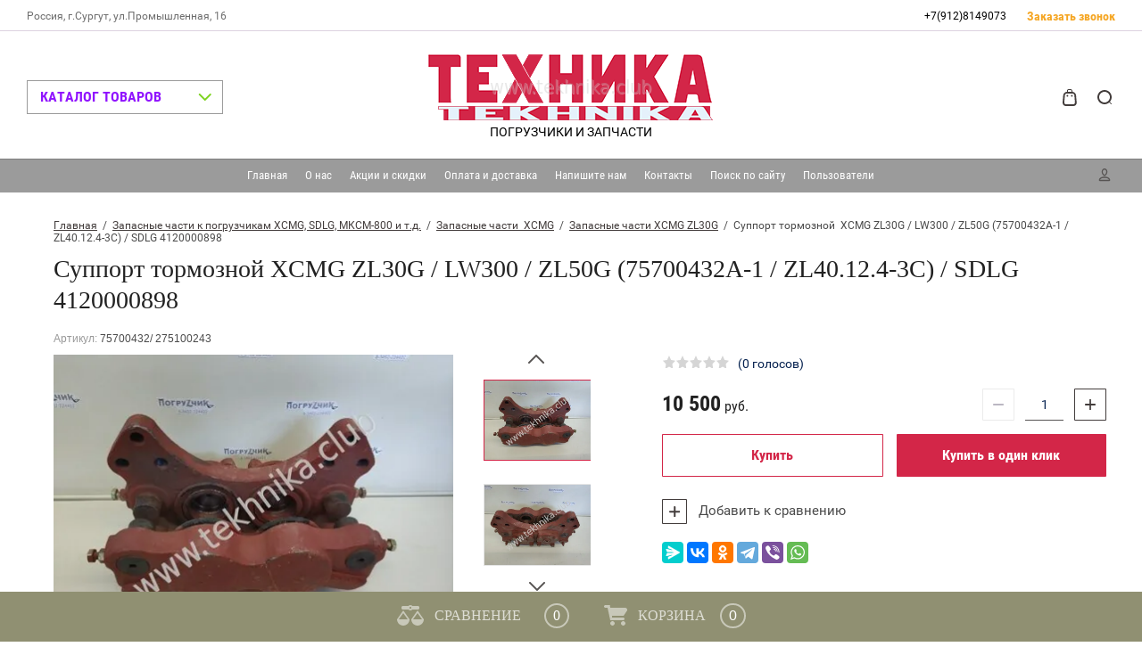

--- FILE ---
content_type: text/html; charset=utf-8
request_url: https://tekhnika.club/magazin/product/1499795416
body_size: 18756
content:

	<!doctype html>
<html lang="ru">
<head>
<meta charset="utf-8">
<meta name="robots" content="all"/>
<title>Суппорт тормозной  XCMG ZL30G / LW300 / ZL50G (75700432А-1 / ZL40.12.4-3C) / SDLG 4120000898</title>
<!-- assets.top -->
<script src="/g/libs/nocopy/1.0.0/nocopy.for.all.js" ></script>
<!-- /assets.top -->

<meta name="description" content="Суппорт тормозной  XCMG ZL30G / LW300 / ZL50G (75700432А-1 / ZL40.12.4-3C) / SDLG 4120000898">
<meta name="keywords" content="Суппорт тормозной  XCMG ZL30G / LW300 / ZL50G (75700432А-1 / ZL40.12.4-3C) / SDLG 4120000898">
<meta name="SKYPE_TOOLBAR" content="SKYPE_TOOLBAR_PARSER_COMPATIBLE">
<meta name="viewport" content="width=device-width, initial-scale=1.0, maximum-scale=1.0, user-scalable=no">
<meta name="format-detection" content="telephone=no">
<meta http-equiv="x-rim-auto-match" content="none">

<link rel="stylesheet" href="/g/css/styles_articles_tpl.css">
<script src="/g/libs/jquery/1.10.2/jquery.min.js"></script>
<link rel="stylesheet" href="/t/v1490/images/css/waslidemenu.css">
<meta name="yandex-verification" content="abb1717d08e96e80" />
<meta name="google-site-verification" content="CFtg-lkt7UZeQ35Xxv6P8QaAeFRM9fYhREOMtJh4JVc" />

            <!-- 46b9544ffa2e5e73c3c971fe2ede35a5 -->
            <script src='/shared/s3/js/lang/ru.js'></script>
            <script src='/shared/s3/js/common.min.js'></script>
        <link rel='stylesheet' type='text/css' href='/shared/s3/css/calendar.css' /><link rel='stylesheet' type='text/css' href='/shared/highslide-4.1.13/highslide.min.css'/>
<script type='text/javascript' src='/shared/highslide-4.1.13/highslide-full.packed.js'></script>
<script type='text/javascript'>
hs.graphicsDir = '/shared/highslide-4.1.13/graphics/';
hs.outlineType = null;
hs.showCredits = false;
hs.lang={cssDirection:'ltr',loadingText:'Загрузка...',loadingTitle:'Кликните чтобы отменить',focusTitle:'Нажмите чтобы перенести вперёд',fullExpandTitle:'Увеличить',fullExpandText:'Полноэкранный',previousText:'Предыдущий',previousTitle:'Назад (стрелка влево)',nextText:'Далее',nextTitle:'Далее (стрелка вправо)',moveTitle:'Передвинуть',moveText:'Передвинуть',closeText:'Закрыть',closeTitle:'Закрыть (Esc)',resizeTitle:'Восстановить размер',playText:'Слайд-шоу',playTitle:'Слайд-шоу (пробел)',pauseText:'Пауза',pauseTitle:'Приостановить слайд-шоу (пробел)',number:'Изображение %1/%2',restoreTitle:'Нажмите чтобы посмотреть картинку, используйте мышь для перетаскивания. Используйте клавиши вперёд и назад'};</script>
<link rel="icon" href="/favicon.ico" type="image/x-icon">

<link rel='stylesheet' type='text/css' href='/t/images/__csspatch/3/patch.css'/>

<!--s3_require-->
<link rel="stylesheet" href="/g/basestyle/1.0.1/user/user.css" type="text/css"/>
<link rel="stylesheet" href="/g/basestyle/1.0.1/user/user.orange.css" type="text/css"/>
<script type="text/javascript" src="/g/basestyle/1.0.1/user/user.js" async></script>
<!--/s3_require-->

			
		
		
		
			<link rel="stylesheet" type="text/css" href="/g/shop2v2/default/css/theme.less.css">		
			<script type="text/javascript" src="/g/printme.js"></script>
		<script type="text/javascript" src="/g/shop2v2/default/js/tpl.js"></script>
		<script type="text/javascript" src="/g/shop2v2/default/js/baron.min.js"></script>
		
			<script type="text/javascript" src="/g/shop2v2/default/js/shop2.2.js"></script>
		
	<script type="text/javascript">shop2.init({"productRefs": {"1302351216":{"cml_vidnomenklatury_3494576303":{"\u0422\u043e\u0432\u0430\u0440":["1499795416"]},"cml_kod_1378315570":{"0\u0422-00001036":["1499795416"]},"cml_polnoe_naimenovanie_2898163137":{"\u0421\u0443\u043f\u043f\u043e\u0440\u0442 \u0442\u043e\u0440\u043c\u043e\u0437\u043d\u043e\u0439  XCMG ZL30G \/ LW300 \/ ZL50G (75700432\u0410-1 \/ ZL40.12.4-3C) \/ SDLG 4120000898":["1499795416"]},"cml_tipnomenklatury_227884271":{"\u0422\u043e\u0432\u0430\u0440":["1499795416"]}}},"apiHash": {"getPromoProducts":"a93e4fc0300927726902f58112dfcc99","getSearchMatches":"e0444367866d362ea322d867ce0362f5","getFolderCustomFields":"1f39ed405fddc0428e76d2074ae48134","getProductListItem":"f58967b7449af8ae6317d2eaaa7e74a0","cartAddItem":"9fad2a9d6955477547f96c995bbdd4aa","cartRemoveItem":"14d887581ba2ce956110b35aa8967d44","cartUpdate":"888614dc49a80e7539ce6acaa7bf766d","cartRemoveCoupon":"32cf3cc43bef8e9f71d5ffc08b305b44","cartAddCoupon":"f04d7c717f015134465a46cc7dd7b440","deliveryCalc":"676263086be9a671cb7a317bed9c2312","printOrder":"a9faa3be9f9e5180726f05700770d511","cancelOrder":"fd51a548e04a1ceb1055cf592631761c","cancelOrderNotify":"e2268245a7364df0baa28743e69c45df","repeatOrder":"cc7465251ddecc0e89d3c338015081c2","paymentMethods":"474184bba33e9e8ed2cf75053964a320","compare":"b64260a7744bed59d832f321f2cc6609"},"hash": null,"verId": 1885323,"mode": "product","step": "","uri": "/magazin","IMAGES_DIR": "/d/","my": {"show_sections":true,"lazy_load_subpages":true},"shop2_cart_order_payments": 1,"cf_margin_price_enabled": 0,"maps_yandex_key":"","maps_google_key":""});</script>
<style type="text/css">.product-item-thumb {width: 373px;}.product-item-thumb .product-image, .product-item-simple .product-image {height: 287px;width: 373px;}.product-item-thumb .product-amount .amount-title {width: 277px;}.product-item-thumb .product-price {width: 323px;}.shop2-product .product-side-l {width: 450px;}.shop2-product .product-image {height: 450px;width: 450px;}.shop2-product .product-thumbnails li {width: 140px;height: 140px;}</style>
 	<link rel="stylesheet" href="/t/v1490/images/theme12/theme.scss.css">

<script type='text/javascript' src="/g/s3/misc/eventable/0.0.1/s3.eventable.js"></script>
<script type='text/javascript' src="/g/s3/misc/math/0.0.1/s3.math.js"></script>
<script type='text/javascript' src="/g/s3/menu/allin/0.0.2/s3.menu.allin.js"></script>

<link rel="stylesheet" href="/g/s3/lp/css//lightgallery.min.css">
<script type='text/javascript' src="/g/s3/lp/js//lightgallery.min.js"></script>
<script type='text/javascript' src="/g/s3/lp/js//lg-zoom.min.js"></script>

<script src="/g/s3/misc/form/1.2.0/s3.form.js"></script>

<script src="/g/templates/shop2/2.62.2/js/mainplugins.js"></script>
<script src="/g/templates/shop2/2.62.2/js/main.js" charset="utf-8"></script>

<!--[if lt IE 10]>
<script src="/g/libs/ie9-svg-gradient/0.0.1/ie9-svg-gradient.min.js"></script>
<script src="/g/libs/jquery-placeholder/2.0.7/jquery.placeholder.min.js"></script>
<script src="/g/libs/jquery-textshadow/0.0.1/jquery.textshadow.min.js"></script>
<script src="/g/s3/misc/ie/0.0.1/ie.js"></script>
<![endif]-->
<!--[if lt IE 9]>
<script src="/g/libs/html5shiv/html5.js"></script>
<![endif]-->
</head>
<body>
	<div class="overlay-bg"></div>
	<div class="site-wrapper">
		<div class="fixed-panel">
			<div class="fixed-panel-in">
				<div class="left-side">
					<div class="top-categor-title">КАТАЛОГ ТОВАРОВ</div>
				</div>
				<div class="midle"></div>
				<div class="right-side">
					<div class="fixed-cart-wrapper">
					</div>
					<div class="user-btn"></div>
					<div class="top-search-btn"></div>
				</div>
			</div>
		</div>
		<div class="top-menu-onlinefix-wrapper">
			<div class="top-menu-close"></div>	
			<div class="top-menu-online-scroller">
				<div class="fixed-left">
					
					<div class="top-categor_mobile_wrapper">
						<ul class="top-categor-mobile">
							<li class="next-user-btn">Вход в кабинет</li>	
							<li class="ul-title">КАТАЛОГ ТОВАРОВ</li>
							 					             					             					             					             					        					             					                  					                  					                       <li class="sublevel"><a class="sublevel2" href="/magazin/folder/473479416">Запасные части к мини-погрузчикам  LOCUST</a>
					                  					             					             					             					             					        					             					                  					                       					                            <ul>
					                                <li class="parrent_name"><a href="/magazin/folder/473479416">Запасные части к мини-погрузчикам  LOCUST</a></li>
					                        						                  					                  					                       <li class=""><a href="/magazin/folder/473479616">Насос Rexroth A10VG45</a>
					                  					             					             					             					             					        					             					                  					                       					                            </li>
					                            					                       					                  					                  					                       <li class=""><a href="/magazin/folder/473479816">УНЦ060</a>
					                  					             					             					             					             					        					             					                  					                       					                            </li>
					                            					                       					                  					                  					                       <li class=""><a href="/magazin/folder/473480016">LOCUST 1203</a>
					                  					             					             					             					             					        					             					                  					                       					                            </li>
					                            					                       					                  					                  					                       <li class=""><a href="/magazin/folder/473480216">LOCUST L903</a>
					                  					             					             					             					             					        					             					                  					                       					                            </li>
					                            					                       					                  					                  					                       <li class=""><a href="/magazin/folder/473480416">LOCUST L752</a>
					                  					             					             					             					             					        					             					                  					                       					                            </li>
					                            					                       					                  					                  					                       <li class=""><a href="/magazin/folder/473480616">LOCUST 750</a>
					                  					             					             					             					             					        					             					                  					                       					                            </li>
					                            					                       					                  					                  					                       <li class=""><a href="/magazin/folder/56760700">Гидромотор POCLAIN</a>
					                  					             					             					             					             					        					             					                  					                       					                            </li>
					                            					                       					                  					                  					                       <li class=""><a href="/magazin/folder/58532900">Насос Rexroth A20VG045</a>
					                  					             					             					             					             					        					             					                  					                       					                            </li>
					                            					                       					                  					                  					                       <li class=""><a href="/magazin/folder/61308900">Гидромотор Rexroth</a>
					                  					             					             					             					             					        					             					                  					                       					                            </li>
					                            					                       					                  					                  					                       <li class=""><a href="/magazin/folder/121553300">Насос Rexroth A10VO45 / 52</a>
					                  					             					             					             					             					        					             					                  					                       					                            </li>
					                            					                       					                  					                  					                       <li class=""><a href="/magazin/folder/269159100">LOCUST 853</a>
					                  					             					             					             					             					        					             					                  					                       					                            </li>
					                            					                       					                  					                  					                       <li class=""><a href="/magazin/folder/8419506">A10VSO 45</a>
					                  					             					             					             					             					        					             					                  					                       					                            </li>
					                            					                       					                  					                  					                       <li class=""><a href="/magazin/folder/185791308">Насос Rexroth A10VSO45 (Bobcat)</a>
					                  					             					             					             					             					        					             					                  					                       					                            </li>
					                            					                       					                  					                  					                       <li class=""><a href="/magazin/folder/510561309">Насос Rexroth A4VG28</a>
					                  					             					             					             					             					        					             					                  					                       					                            </li>
					                            					                                 </ul></li>
					                            					                       					                  					                  					                       <li class="sublevel"><a class="sublevel2" href="/magazin/folder/473487416">Запасные части для YANMAR (Янмар)</a>
					                  					             					             					             					             					        					             					                  					                       					                            <ul>
					                                <li class="parrent_name"><a href="/magazin/folder/473487416">Запасные части для YANMAR (Янмар)</a></li>
					                        						                  					                  					                       <li class=""><a href="/magazin/folder/473487616">Запасные части Yanmar 4TNE94</a>
					                  					             					             					             					             					        					             					                  					                       					                            </li>
					                            					                       					                  					                  					                       <li class=""><a href="/magazin/folder/473487816">Запасные части Yanmar 4TNV94</a>
					                  					             					             					             					             					        					             					                  					                       					                            </li>
					                            					                       					                  					                  					                       <li class=""><a href="/magazin/folder/473488016">Запасные части Yanmar 4TNV98</a>
					                  					             					             					             					             					        					             					                  					                       					                            </li>
					                            					                       					                  					                  					                       <li class=""><a href="/magazin/folder/93401709">Запасные части Yanmar 4TNV88-BDWI (L753)</a>
					                  					             					             					             					             					        					             					                  					                       					                            </li>
					                            					                       					                  					                  					                       <li class=""><a href="/magazin/folder/211967709">Запасные части Yanmar 4TNV84T</a>
					                  					             					             					             					             					        					             					                  					                       					                            </li>
					                            					                       					                  					                  					                       <li class=""><a href="/magazin/folder/637469913">Запасные части Yanmar 4TNE98</a>
					                  					             					             					             					             					        					             					                  					                       					                            </li>
					                            					                                 </ul></li>
					                            					                       					                  					                  					                       <li class="sublevel"><a class="sublevel2" href="/magazin/folder/473482216">Запасные части к погрузчикам XCMG, SDLG, МКСМ-800 и т.д.</a>
					                  					             					             					             					             					        					             					                  					                       					                            <ul>
					                                <li class="parrent_name"><a href="/magazin/folder/473482216">Запасные части к погрузчикам XCMG, SDLG, МКСМ-800 и т.д.</a></li>
					                        						                  					                  					                       <li class=""><a href="/magazin/folder/473482616">SDLG LG936L, SDLG LG 933</a>
					                  					             					             					             					             					        					             					                  					                       					                            </li>
					                            					                       					                  					                  					                       <li class="sublevel"><a class="sublevel2" href="/magazin/folder/473483216">Запасные части  XCMG</a>
					                  					             					             					             					             					        					             					                  					                       					                            <ul>
					                                <li class="parrent_name"><a href="/magazin/folder/473483216">Запасные части  XCMG</a></li>
					                        						                  					                  					                       <li class=""><a href="/magazin/folder/473483416">Запасные части XCMG LW500F</a>
					                  					             					             					             					             					        					             					                  					                       					                            </li>
					                            					                       					                  					                  					                       <li class=""><a href="/magazin/folder/473483616">Запасные части XCMG ZL30G</a>
					                  					             					             					             					             					        					             					                  					                       					                            </li>
					                            					                       					                  					                  					                       <li class=""><a href="/magazin/folder/473483816">Запасные части XCMG LW300F</a>
					                  					             					             					             					             					        					             					                  					                       					                            </li>
					                            					                                 </ul></li>
					                            					                                 </ul></li>
					                            					                       					                  					                  					                       <li class="sublevel"><a class="sublevel2" href="/magazin/folder/473465416">Запчасти на двигатель DEUTZ  ( Дойц )</a>
					                  					             					             					             					             					        					             					                  					                       					                            </li>
					                            					                       					                  					                  					                       <li class="sublevel"><a class="sublevel2" href="/magazin/folder/473466816">Фильтры Fleetguard, Donaldson, MANN, Baldwin, Yuchai, Yaseen</a>
					                  					             					             					             					             					        					             					                  					                       					                            <ul>
					                                <li class="parrent_name"><a href="/magazin/folder/473466816">Фильтры Fleetguard, Donaldson, MANN, Baldwin, Yuchai, Yaseen</a></li>
					                        						                  					                  					                       <li class=""><a href="/magazin/folder/473467016">Фильтры Donaldson, Fleetguard, MANN, Baldwin</a>
					                  					             					             					             					             					        					             					                  					                       					                            </li>
					                            					                       					                  					                  					                       <li class=""><a href="/magazin/folder/473467216">Фильтры Ливны</a>
					                  					             					             					             					             					        					             					                  					                       					                            </li>
					                            					                       					                  					                  					                       <li class=""><a href="/magazin/folder/473467416">Фильтры Китай (Shaanxi, HOWO, XCMG, SDLG )</a>
					                  					             					             					             					             					        					             					                  					                       					                            </li>
					                            					                                 </ul></li>
					                            					                       					                  					                  					                       <li class="sublevel"><a class="sublevel2" href="/magazin/folder/473469416">Запасные части для автомобилей КАМАЗ ( Ликвидация склада, скидки !!! )</a>
					                  					             					             					             					             					        					             					                  					                       					                            <ul>
					                                <li class="parrent_name"><a href="/magazin/folder/473469416">Запасные части для автомобилей КАМАЗ ( Ликвидация склада, скидки !!! )</a></li>
					                        						                  					                  					                       <li class="sublevel"><a class="sublevel2" href="/magazin/folder/473469616">Запасные части для КАМАЗ 6522 , 65222</a>
					                  					             					             					             					             					        					             					                  					                       					                            <ul>
					                                <li class="parrent_name"><a href="/magazin/folder/473469616">Запасные части для КАМАЗ 6522 , 65222</a></li>
					                        						                  					                  					                       <li class=""><a href="/magazin/folder/473469816">16 Сцепление</a>
					                  					             					             					             					             					        					             					                  					                       					                            </li>
					                            					                       					                  					                  					                       <li class=""><a href="/magazin/folder/473470016">18 Раздаточная коробка для КАМАЗ-6522 ( для КАМАЗ-65222 )</a>
					                  					             					             					             					             					        					             					                  					                       					                            </li>
					                            					                       					                  					                  					                       <li class=""><a href="/magazin/folder/473470216">10 Детали двигателя</a>
					                  					             					             					             					             					        					             					                  					                       					                            </li>
					                            					                       					                  					                  					                       <li class=""><a href="/magazin/folder/473470416">31 Колеса</a>
					                  					             					             					             					             					        					             					                  					                       					                            </li>
					                            					                       					                  					                  					                       <li class=""><a href="/magazin/folder/473470616">29 Балансирная подвеска для КАМАЗ-6522</a>
					                  					             					             					             					             					        					             					                  					                       					                            </li>
					                            					                       					                  					                  					                       <li class=""><a href="/magazin/folder/473470816">25 Мост средний</a>
					                  					             					             					             					             					        					             					                  					                       					                            </li>
					                            					                       					                  					                  					                       <li class=""><a href="/magazin/folder/473471016">22 Валы карданные для КАМАЗ-6522</a>
					                  					             					             					             					             					        					             					                  					                       					                            </li>
					                            					                       					                  					                  					                       <li class=""><a href="/magazin/folder/473471216">37 Электрооборудование</a>
					                  					             					             					             					             					        					             					                  					                       					                            </li>
					                            					                       					                  					                  					                       <li class=""><a href="/magazin/folder/473471416">38 Приборы</a>
					                  					             					             					             					             					        					             					                  					                       					                            </li>
					                            					                       					                  					                  					                       <li class=""><a href="/magazin/folder/473471616">34 Рулевое управление</a>
					                  					             					             					             					             					        					             					                  					                       					                            </li>
					                            					                       					                  					                  					                       <li class=""><a href="/magazin/folder/473471816">13 Система охлаждения</a>
					                  					             					             					             					             					        					             					                  					                       					                            </li>
					                            					                       					                  					                  					                       <li class=""><a href="/magazin/folder/473472016">17 КПП</a>
					                  					             					             					             					             					        					             					                  					                       					                            </li>
					                            					                       					                  					                  					                       <li class=""><a href="/magazin/folder/473472216">24 Мост задний</a>
					                  					             					             					             					             					        					             					                  					                       					                            </li>
					                            					                       					                  					                  					                       <li class=""><a href="/magazin/folder/473472416">18 Раздаточная коробка</a>
					                  					             					             					             					             					        					             					                  					                       					                            </li>
					                            					                       					                  					                  					                       <li class="sublevel"><a class="sublevel2" href="/magazin/folder/473472616">11 Система питания</a>
					                  					             					             					             					             					        					             					                  					                       					                            <ul>
					                                <li class="parrent_name"><a href="/magazin/folder/473472616">11 Система питания</a></li>
					                        						                  					                  					                       <li class=""><a href="/magazin/folder/473472816">Турбокомпрессоры</a>
					                  					             					             					             					             					        					             					                  					                       					                            </li>
					                            					                                 </ul></li>
					                            					                       					                  					                  					                       <li class=""><a href="/magazin/folder/473473016">86 Самосвальное оборудование</a>
					                  					             					             					             					             					        					             					                  					                       					                            </li>
					                            					                       					                  					                  					                       <li class=""><a href="/magazin/folder/473473216">50 Кабина</a>
					                  					             					             					             					             					        					             					                  					                       					                            </li>
					                            					                       					                  					                  					                       <li class=""><a href="/magazin/folder/473473416">35 Тормозная система</a>
					                  					             					             					             					             					        					             					                  					                       					                            </li>
					                            					                       					                  					                  					                       <li class=""><a href="/magazin/folder/473473616">12 Система выпуска</a>
					                  					             					             					             					             					        					             					                  					                       					                            </li>
					                            					                       					                  					                  					                       <li class=""><a href="/magazin/folder/473473816">23 Мост передний</a>
					                  					             					             					             					             					        					             					                  					                       					                            </li>
					                            					                       					                  					                  					                       <li class=""><a href="/magazin/folder/473474016">52 Стеклоочиститель</a>
					                  					             					             					             					             					        					             					                  					                       					                            </li>
					                            					                       					                  					                  					                       <li class=""><a href="/magazin/folder/473474216">39 Инструменты</a>
					                  					             					             					             					             					        					             					                  					                       					                            </li>
					                            					                       					                  					                  					                       <li class=""><a href="/magazin/folder/473474416">84 Оперение кабины</a>
					                  					             					             					             					             					        					             					                  					                       					                            </li>
					                            					                                 </ul></li>
					                            					                       					                  					                  					                       <li class=""><a href="/magazin/folder/473474616">для Камаз 6522-RG (не мадара)</a>
					                  					             					             					             					             					        					             					                  					                       					                            </li>
					                            					                       					                  					                  					                       <li class="sublevel"><a class="sublevel2" href="/magazin/folder/473474816">Запасные части для КАМАЗ-43118</a>
					                  					             					             					             					             					        					             					                  					                       					                            </li>
					                            					                       					                  					                  					                       <li class=""><a href="/magazin/folder/473476016">18 Запасные части Раздаточная коробка 2000 ( Китай )</a>
					                  					             					             					             					             					        					             					                  					                       					                            </li>
					                            					                       					                  					                  					                       <li class="sublevel"><a class="sublevel2" href="/magazin/folder/473476216">Запасные части для КАМАЗ-6520</a>
					                  					             					             					             					             					        					             					                  					                       					                            <ul>
					                                <li class="parrent_name"><a href="/magazin/folder/473476216">Запасные части для КАМАЗ-6520</a></li>
					                        						                  					                  					                       <li class=""><a href="/magazin/folder/473477016">13. Система охлаждения двигателя для КАМАЗ-6520</a>
					                  					             					             					             					             					        					             					                  					                       					                            </li>
					                            					                                 </ul></li>
					                            					                       					                  					                  					                       <li class=""><a href="/magazin/folder/473478016">Запасные части для КАМАЗ-65226</a>
					                  					             					             					             					             					        					             					                  					                       					                            </li>
					                            					                       					                  					                  					                       <li class=""><a href="/magazin/folder/473478216">Запасные части для КАМАЗ-4308</a>
					                  					             					             					             					             					        					             					                  					                       					                            </li>
					                            					                       					                  					                  					                       <li class="sublevel"><a class="sublevel2" href="/magazin/folder/473478416">Запасные части для КАМАЗ-65116</a>
					                  					             					             					             					             					        					             					                  					                       					                            </li>
					                            					                       					                  					                  					                       <li class="sublevel"><a class="sublevel2" href="/magazin/folder/473479016">Запасные части для КАМАЗ-5460</a>
					                  					             					             					             					             					        					             					                  					                       					                            </li>
					                            					                                 </ul></li>
					                            					                       					                  					                  					                       <li class="sublevel"><a class="sublevel2" href="/magazin/folder/473481016">Запасные части ведущие мосты МАДАРА ( Ликвидация склада, скидки !!! )</a>
					                  					             					             					             					             					        					             					                  					                       					                            </li>
					                            					                       					                  					                  					                       <li class="sublevel"><a class="sublevel2" href="/magazin/folder/473467616">Запасные части трансмиссии ZF / ЦФ ( Ликвидация склада, скидки !!! )</a>
					                  					             					             					             					             					        					             					                  					                       					                            </li>
					                            					                       					                  					                  					                       <li class=""><a href="/magazin/folder/473480816">Запчасти к самосвалам SHAANXI / SHACKMAN ( Ликвидация склада, скидки !!! )</a>
					                  					             					             					             					             					        					             					                  					                       					                            </li>
					                            					                       					                  					                  					                       <li class=""><a href="/magazin/folder/473485616">Резинотехнические изделия (РТИ) для автомобилей КАМАЗ ( Ликвидация склада, скидки !!! )</a>
					                  					             					             					             					             					        					             					                  					                       					                            </li>
					                            					                       					                  					                  					                       <li class=""><a href="/magazin/folder/211967509">Фильтры для LOCUST</a>
					                  					             					             					             					             					        					             					                  					                       					                            </li>
					                            					                       					                  					                  					                       <li class=""><a href="/magazin/folder/211967909">Perkins 404-22T</a>
					                  					             					             					             					             					        					        					    </li>
						</ul>
					</div>
					<div class="fixed-menu-wrapper">
						<ul class="top-menu"><li class="opened active"><a href="/" >Главная</a></li><li><a href="/o-nas" >О нас</a></li><li><a href="/aktsii-i-skidki" >Акции и скидки</a></li><li><a href="/oplata-i-dostavka" >Оплата и доставка</a></li><li><a href="/napishite-nam" >Напишите нам</a></li><li><a href="/kontakty" >Контакты</a></li><li><a href="/poisk-po-saytu" >Поиск по сайту</a></li><li><a href="/users" >Пользователи</a></li></ul>					</div>
				</div>
				<div class="fixed-right">
					<div class="prew-user-btn">Назад</div>
				</div>
			</div>
		</div>
		<div class="top-filterfix-wrapper">
			<div class="top-filterfix-close"></div>	
			<div class="top-filterfix-scroller">
				
			</div>
		</div>
		<header role="banner" class="site-header">
			<div class="top-block">
				<div class="top-block-in">
					<div class="left-side">
						<div class="top-menu-btn"></div>
												<div class="site-adres">
							<span class="s2">
							Россия, г.Сургут, ул.Промышленная, 16
							</span>
						</div>
					</div>
					<div class="midle"></div>
					<div class="right-side">
						<div class="site-phone">
							<span class="s2">
															<a href="tel:+7(912)8149073">+7(912)8149073 </a>
														</span>
						</div>
						<div class="request_call">Заказать звонок</div>
					</div>
				</div>
			</div>
			<div class="bot-block">
				<div class="left-side">
					<div class="top-categor-title">КАТАЛОГ ТОВАРОВ</div>
				</div>
				<div class="midle">
										<div class="logo">
						<a href="http://tekhnika.club"><img src=/thumb/2/WS35E5vMwW-AOB0djO2Z8w/320r120/d/logo.png alt="/"></a>
					</div>
										<div class="site-name-wrapper">
						<div class="site-name"><a href="http://tekhnika.club"></a></div>
						<div class="site-description">ПОГРУЗЧИКИ И ЗАПЧАСТИ</div>
					</div>
					<div class="top-categor-wrapper">
						<div class="top-categor-title-in">КАТАЛОГ ТОВАРОВ</div>
						<ul class="top-categor"><li><a href="/magazin/folder/473479416" >Запасные части к мини-погрузчикам  LOCUST</a><ul class="level-2"><li><a href="/magazin/folder/473479616" >Насос Rexroth A10VG45</a></li><li><a href="/magazin/folder/473479816" >УНЦ060</a></li><li><a href="/magazin/folder/473480016" >LOCUST 1203</a></li><li><a href="/magazin/folder/473480216" >LOCUST L903</a></li><li><a href="/magazin/folder/473480416" >LOCUST L752</a></li><li><a href="/magazin/folder/473480616" >LOCUST 750</a></li><li><a href="/magazin/folder/56760700" >Гидромотор POCLAIN</a></li><li><a href="/magazin/folder/58532900" >Насос Rexroth A20VG045</a></li><li><a href="/magazin/folder/61308900" >Гидромотор Rexroth</a></li><li><a href="/magazin/folder/121553300" >Насос Rexroth A10VO45 / 52</a></li><li><a href="/magazin/folder/269159100" >LOCUST 853</a></li><li><a href="/magazin/folder/8419506" >A10VSO 45</a></li><li><a href="/magazin/folder/185791308" >Насос Rexroth A10VSO45 (Bobcat)</a></li><li><a href="/magazin/folder/510561309" >Насос Rexroth A4VG28</a></li></ul></li><li><a href="/magazin/folder/473487416" >Запасные части для YANMAR (Янмар)</a><ul class="level-2"><li><a href="/magazin/folder/473487616" >Запасные части Yanmar 4TNE94</a></li><li><a href="/magazin/folder/473487816" >Запасные части Yanmar 4TNV94</a></li><li><a href="/magazin/folder/473488016" >Запасные части Yanmar 4TNV98</a></li><li><a href="/magazin/folder/93401709" >Запасные части Yanmar 4TNV88-BDWI (L753)</a></li><li><a href="/magazin/folder/211967709" >Запасные части Yanmar 4TNV84T</a></li><li><a href="/magazin/folder/637469913" >Запасные части Yanmar 4TNE98</a></li></ul></li><li class="opened"><a href="/magazin/folder/473482216" >Запасные части к погрузчикам XCMG, SDLG, МКСМ-800 и т.д.</a><ul class="level-2"><li><a href="/magazin/folder/473482616" >SDLG LG936L, SDLG LG 933</a></li><li class="opened"><a href="/magazin/folder/473483216" >Запасные части  XCMG</a><ul class="level-3"><li><a href="/magazin/folder/473483416" >Запасные части XCMG LW500F</a></li><li class="opened active"><a href="/magazin/folder/473483616" >Запасные части XCMG ZL30G</a></li><li><a href="/magazin/folder/473483816" >Запасные части XCMG LW300F</a></li></ul></li></ul></li><li><a href="/magazin/folder/473465416" >Запчасти на двигатель DEUTZ  ( Дойц )</a></li><li><a href="/magazin/folder/473466816" >Фильтры Fleetguard, Donaldson, MANN, Baldwin, Yuchai, Yaseen</a><ul class="level-2"><li><a href="/magazin/folder/473467016" >Фильтры Donaldson, Fleetguard, MANN, Baldwin</a></li><li><a href="/magazin/folder/473467216" >Фильтры Ливны</a></li><li><a href="/magazin/folder/473467416" >Фильтры Китай (Shaanxi, HOWO, XCMG, SDLG )</a></li></ul></li><li><a href="/magazin/folder/473469416" >Запасные части для автомобилей КАМАЗ ( Ликвидация склада, скидки !!! )</a><ul class="level-2"><li><a href="/magazin/folder/473469616" >Запасные части для КАМАЗ 6522 , 65222</a><ul class="level-3"><li><a href="/magazin/folder/473469816" >16 Сцепление</a></li><li><a href="/magazin/folder/473470016" >18 Раздаточная коробка для КАМАЗ-6522 ( для КАМАЗ-65222 )</a></li><li><a href="/magazin/folder/473470216" >10 Детали двигателя</a></li><li><a href="/magazin/folder/473470416" >31 Колеса</a></li><li><a href="/magazin/folder/473470616" >29 Балансирная подвеска для КАМАЗ-6522</a></li><li><a href="/magazin/folder/473470816" >25 Мост средний</a></li><li><a href="/magazin/folder/473471016" >22 Валы карданные для КАМАЗ-6522</a></li><li><a href="/magazin/folder/473471216" >37 Электрооборудование</a></li><li><a href="/magazin/folder/473471416" >38 Приборы</a></li><li><a href="/magazin/folder/473471616" >34 Рулевое управление</a></li><li><a href="/magazin/folder/473471816" >13 Система охлаждения</a></li><li><a href="/magazin/folder/473472016" >17 КПП</a></li><li><a href="/magazin/folder/473472216" >24 Мост задний</a></li><li><a href="/magazin/folder/473472416" >18 Раздаточная коробка</a></li><li><a href="/magazin/folder/473472616" >11 Система питания</a><ul class="level-4"><li><a href="/magazin/folder/473472816" >Турбокомпрессоры</a></li></ul></li><li><a href="/magazin/folder/473473016" >86 Самосвальное оборудование</a></li><li><a href="/magazin/folder/473473216" >50 Кабина</a></li><li><a href="/magazin/folder/473473416" >35 Тормозная система</a></li><li><a href="/magazin/folder/473473616" >12 Система выпуска</a></li><li><a href="/magazin/folder/473473816" >23 Мост передний</a></li><li><a href="/magazin/folder/473474016" >52 Стеклоочиститель</a></li><li><a href="/magazin/folder/473474216" >39 Инструменты</a></li><li><a href="/magazin/folder/473474416" >84 Оперение кабины</a></li></ul></li><li><a href="/magazin/folder/473474616" >для Камаз 6522-RG (не мадара)</a></li><li><a href="/magazin/folder/473474816" >Запасные части для КАМАЗ-43118</a></li><li><a href="/magazin/folder/473476016" >18 Запасные части Раздаточная коробка 2000 ( Китай )</a></li><li><a href="/magazin/folder/473476216" >Запасные части для КАМАЗ-6520</a><ul class="level-3"><li><a href="/magazin/folder/473477016" >13. Система охлаждения двигателя для КАМАЗ-6520</a></li></ul></li><li><a href="/magazin/folder/473478016" >Запасные части для КАМАЗ-65226</a></li><li><a href="/magazin/folder/473478216" >Запасные части для КАМАЗ-4308</a></li><li><a href="/magazin/folder/473478416" >Запасные части для КАМАЗ-65116</a></li><li><a href="/magazin/folder/473479016" >Запасные части для КАМАЗ-5460</a></li></ul></li><li><a href="/magazin/folder/473481016" >Запасные части ведущие мосты МАДАРА ( Ликвидация склада, скидки !!! )</a></li><li><a href="/magazin/folder/473467616" >Запасные части трансмиссии ZF / ЦФ ( Ликвидация склада, скидки !!! )</a></li><li><a href="/magazin/folder/473480816" >Запчасти к самосвалам SHAANXI / SHACKMAN ( Ликвидация склада, скидки !!! )</a></li><li><a href="/magazin/folder/473485616" >Резинотехнические изделия (РТИ) для автомобилей КАМАЗ ( Ликвидация склада, скидки !!! )</a></li><li><a href="/magazin/folder/211967509" >Фильтры для LOCUST</a></li><li><a href="/magazin/folder/211967909" >Perkins 404-22T</a></li></ul>					</div>
				</div>
				<div class="right-side">
					<div class="cart-wr disabled" id="shop2-cart-preview">
	<div class="block-body">
	    <span class="cart-total-amount"> </span>
        <span class="cart-total-sum">0 <span class="s1">руб.</span></span>
        <span class="order-btn-wr">
			<a href="/magazin/cart" class="order-btn">Оформить</a>
		</span>
		<div class="cart-close-btn"></div>
	</div>
</div><!-- Cart Preview -->					<div class="top-search-btn"></div>	
				</div>
			</div>
		</header> <!-- .site-header -->
		<div class="top-menu-wrapper ">
			<div class="top-menu-in">
				<div class="top-menu-in2">
					<ul class="top-menu"><li class="opened active"><a href="/" >Главная</a></li><li><a href="/o-nas" >О нас</a></li><li><a href="/aktsii-i-skidki" >Акции и скидки</a></li><li><a href="/oplata-i-dostavka" >Оплата и доставка</a></li><li><a href="/napishite-nam" >Напишите нам</a></li><li><a href="/kontakty" >Контакты</a></li><li><a href="/poisk-po-saytu" >Поиск по сайту</a></li><li><a href="/users" >Пользователи</a></li></ul>				</div>
				<div class="user-btn"></div>
			</div>
		</div>
								<div class="site-container">
			<div class="site-container-in">
								<!-- <aside role="complementary" class="site-sidebar right"></div>
				</aside> --> <!-- .site-sidebar.right -->

				<main role="main" class="site-main">
					<div class="site-main-in">
						<div class="left-side">
							
<div class="site-path" data-url="/"><a href="/">Главная</a>  /  <a href="/magazin/folder/473482216">Запасные части к погрузчикам XCMG, SDLG, МКСМ-800 и т.д.</a>  /  <a href="/magazin/folder/473483216">Запасные части  XCMG</a>  /  <a href="/magazin/folder/473483616">Запасные части XCMG ZL30G</a>  /  Суппорт тормозной  XCMG ZL30G / LW300 / ZL50G (75700432А-1 / ZL40.12.4-3C) / SDLG 4120000898</div>							<h1>Суппорт тормозной  XCMG ZL30G / LW300 / ZL50G (75700432А-1 / ZL40.12.4-3C) / SDLG 4120000898</h1>
	<div class="shop2-cookies-disabled shop2-warning hide"></div>
	
	
	
		
							
			
							
			
							
			
		
					


	
					
	
	
					<div class="shop2-product-article"><span>Артикул:</span> 75700432/ 275100243</div>
	
	<form 
	method="post" 
	action="/magazin?mode=cart&amp;action=add" 
	accept-charset="utf-8"
	class="shop-product clear-self">

	<input type="hidden" name="kind_id" value="1499795416"/>
	<input type="hidden" name="product_id" value="1302351216"/>
	<input type="hidden" name="meta" value='{&quot;cml_vidnomenklatury_3494576303&quot;:&quot;\u0422\u043e\u0432\u0430\u0440&quot;,&quot;cml_kod_1378315570&quot;:&quot;0\u0422-00001036&quot;,&quot;cml_polnoe_naimenovanie_2898163137&quot;:&quot;\u0421\u0443\u043f\u043f\u043e\u0440\u0442 \u0442\u043e\u0440\u043c\u043e\u0437\u043d\u043e\u0439  XCMG ZL30G \/ LW300 \/ ZL50G (75700432\u0410-1 \/ ZL40.12.4-3C) \/ SDLG 4120000898&quot;,&quot;cml_tipnomenklatury_227884271&quot;:&quot;\u0422\u043e\u0432\u0430\u0440&quot;}'/>
	
	<div class="product-side-l">
		<div class="product-image" title="Суппорт тормозной  XCMG ZL30G / LW300 / ZL50G (75700432А-1 / ZL40.12.4-3C) / SDLG 4120000898">
			<div class="product-image-in">
		 	 					<div class="product-label">
										<div class="product-spec-wr">
											</div>
									</div>
												<a href="/d/76fe773a581811e48810902b3435ca2d_892450fd682511e980d9309c231cbbfe.jpg" class="product-image-a">
				  <img src="/thumb/2/PuKyle4I5gChQebFBiJJ3Q/450r450/d/76fe773a581811e48810902b3435ca2d_892450fd682511e980d9309c231cbbfe.jpg "  />
				</a>
													<a href="/d/76fe773a581811e48810902b3435ca2d_892450fe682511e980d9309c231cbbfe.jpg" style="display: none;" class="product-image-a">
						<img src="/thumb/2/WdqfkMbeQvk1ffI4UwH19w/450r450/d/76fe773a581811e48810902b3435ca2d_892450fe682511e980d9309c231cbbfe.jpg " alt="" />
					</a>
							</div>		
		</div>	 
				<div class="product-thumbnails-wrapper1">
			<div class="product-thumbnails-wrapper">
				<ul  class="product-thumbnails">
																																					<li class="active"><a href="/d/76fe773a581811e48810902b3435ca2d_892450fd682511e980d9309c231cbbfe.jpg" class="active">
					  <img src="/thumb/2/BPkC7XwurAa085Nh_BBi9w/474r474/d/76fe773a581811e48810902b3435ca2d_892450fd682511e980d9309c231cbbfe.jpg" alt=""  />
					</a><div class="verticalMiddle"></div></li>
																<li>
							<a href="/d/76fe773a581811e48810902b3435ca2d_892450fe682511e980d9309c231cbbfe.jpg">
								<img src="/thumb/2/b6n7-u4GuiA5aYJ_EL4_Fw/474r474/d/76fe773a581811e48810902b3435ca2d_892450fe682511e980d9309c231cbbfe.jpg" alt="" />
							</a>
							
						</li>
									</ul>
			</div>
		</div>
		
	</div>
	<div class="product-side-r">
		<div class="form-add">
			<div class="form-add-in">
				<div class="stars-wrap">
						
	<div class="tpl-rating-block"><div class="tpl-stars"><div class="tpl-rating" style="width: 0%;"></div></div>(0 голосов)</div>

					</div>
				
 
								<div class="product-price-wrapper">
					<div class="product-price-in">
							
							<div class="price-current">
		<strong>10&nbsp;500</strong> руб.			</div>
					</div>
					
				
	<div class="product-amount">
					<div class="amount-title">Количество:</div>
							<div class="shop2-product-amount">
				<button type="button" class="amount-minus">&#8722;</button><input type="text" name="amount" data-kind="1499795416"  data-min="1" data-multiplicity="" maxlength="4" value="1" /><button type="button" class="amount-plus">&#43;</button>
			</div>
						</div>
				</div>
													<div class="shop-product-button-wrapper">
						
			<button class="shop-product-button type-3 buy" type="submit">
			<span class="s1">Купить </span><span class="s2"></span>
		</button>
	
												<div class="buy-one-click"><a href="#">Купить в один клик</a></div>
							
						
					</div>
								<div class="product-compare-btn-wrapper">
					
			<div class="product-compare">
			<label>
				<input type="checkbox" value="1499795416"/>
				Добавить к сравнению
			</label>
		</div>
		
				</div>
			</div>
			<div class="product-options-wrapper">
				
 
		
	
			</div>
		</div>
						<div class="yashare">
					
					
					<style type="text/css">
						div.yashare span.b-share a.b-share__handle img,
						div.yashare span.b-share a.b-share__handle span {
							background-image: url("https://yandex.st/share/static/b-share-icon.png");
						}
					</style>
					
					<script src="https://yastatic.net/es5-shims/0.0.2/es5-shims.min.js"></script>
					<script src="https://yastatic.net/share2/share.js"></script>
					<div class="ya-share2" data-services="messenger,vkontakte,odnoklassniki,telegram,viber,whatsapp"></div>
					
					
				</div>
				
	</div>
<re-captcha data-captcha="recaptcha"
     data-name="captcha"
     data-sitekey="6LfLhZ0UAAAAAEB4sGlu_2uKR2xqUQpOMdxygQnA"
     data-lang="ru"
     data-rsize="invisible"
     data-type="image"
     data-theme="light"></re-captcha></form><!-- Product -->

	



	<div id="product_tabs" class="shop-product-data">
					<ul class="shop-product-tabs">
				<li class="active-tab"><a href="#shop2-tabs-2">Параметры</a></li><li ><a href="#shop2-tabs-01">Отзывы</a></li>
			</ul>

						<div class="shop-product-desc">

								
								<div class="desc-area active-area" id="shop2-tabs-2">
					<div class="shop2-product-params"><div class="product-params-tr-wr"></div><div class="product-params-tr-wr"></div></div>
					<div class="shop2-clear-container"></div>
				</div>
				
				
				
								
				
				
				

									<div class="desc-area " id="shop2-tabs-01">
						<div class="tpl-comments-wrapper">
							<div class="comments">
	
	
	
					<div class="tpl-block-header">Авторизуйтесь, чтобы оставить комментарий</div>
			<form method="post" class="tpl-form tpl-auth" action="/users/login">
		
	<div class="tpl-left">
		<div class="tpl-field">
			<div class="tpl-title">Введите Ваш e-mail:</div>
			<div class="tpl-value">
				<input type="text" name="login" value="" />
			</div>
		</div>

		<div class="tpl-field">
			<div class="tpl-title">Введите Ваш пароль:</div>
			<div class="tpl-value clearfix">
			<input class="pull-left" type="password" name="password" />
			<button class="tpl-button pull-right" type="submit">Войти</button>
			</div>
		</div>

		<div class="tpl-field">
			<label class="tpl-title">
			<input type="checkbox" onclick="this.value=(this.value=='0'?'1':'0');" value="0" name="remember" />
				Запомнить меня
			</label>
		</div>
		
					<div class="tpl-field">
				<a href="/users/register">Регистрация</a>
			</div>
			</div>

	<div class="tpl-right">
		<div class="tpl-field">
			Если Вы уже зарегистрированы на нашем сайте, но забыли пароль или Вам не пришло письмо подтверждения, воспользуйтесь формой восстановления пароля.
		</div>
		
		<div class="tpl-field">
			<a class="tpl-button" href="/users/forgot_password">Восстановить пароль</a>
		</div>
	</div>
	<div class="clear"></div>
<re-captcha data-captcha="recaptcha"
     data-name="captcha"
     data-sitekey="6LfLhZ0UAAAAAEB4sGlu_2uKR2xqUQpOMdxygQnA"
     data-lang="ru"
     data-rsize="invisible"
     data-type="image"
     data-theme="light"></re-captcha></form>		
	</div>
						</div>
						<div class="shop2-clear-container"></div>
					</div>
				
			</div><!-- Product Desc -->
		
				<div class="shop2-clear-container"></div>
	</div>


        
            <h4 class="shop2-product-folders-header">Находится в разделах</h4>
        <div class="shop2-product-folders"><a href="/magazin/folder/473483616">Запасные части XCMG ZL30G<span></span></a></div>
    

<div class="clear-self"></div>
<div class="product-item-collections-blocks-wrapper">
	<div class="product-item-collections-blocks-in">
			
	</div>
</div>

<div class="buy-one-click-form-wr">
	<div class="buy-one-click-form-in">
		<div class="close-btn"></div><div class="tpl-anketa" data-api-url="/-/x-api/v1/public/?method=form/postform&param[form_id]=110263241&param[tpl]=global:form.minimal.2.2.62.tpl" data-api-type="form">
	
				<form method="post" action="/" data-s3-anketa-id="110263241">
		<input type="hidden" name="form_id" value="110263241">
		<input type="hidden" name="tpl" value="global:form.minimal.2.2.62.tpl">
		<input type="hidden" name="placeholdered_fields" value="">
		<div class="title">Купить в один клик</div>				<div class="tpl-anketa-in">
							        <div class="tpl-field type-text">
	          	          <div class="field-value">
	          		            	<input  type="hidden" size="30" maxlength="100" value="" name="d[0]"class="productName" />
	            	            	          </div>
	        </div>
	        						        <div class="tpl-field type-text">
	          	          <div class="field-value">
	          		            	<input  type="hidden" size="30" maxlength="100" value="" name="d[1]"class="productLink" />
	            	            	          </div>
	        </div>
	        						        <div class="tpl-field type-text">
	          	          <div class="field-value">
	          		            	<input  type="hidden" size="30" maxlength="100" value="18.221.29.52" name="d[2]" />
	            	            	          </div>
	        </div>
	        						        <div class="tpl-field type-text field-required">
	          <div class="field-title">Ваше имя:</div>	          <div class="field-value">
	          		            	<input required  type="text" size="30" maxlength="100" value="" name="d[3]" />
	            	            	          </div>
	        </div>
	        						        <div class="tpl-field type-text field-required">
	          <div class="field-title">Ваш контактный телефон:</div>	          <div class="field-value">
	          		            	<input required  type="text" size="30" maxlength="100" value="" name="d[4]" />
	            	            	          </div>
	        </div>
	        						        <div class="tpl-field type-textarea">
	          <div class="field-title">Комментарий:</div>	          <div class="field-value">
	          		            	<textarea  cols="50" rows="7" name="d[5]"></textarea>
	            	            	          </div>
	        </div>
	        		
		
		<div class="tpl-field tpl-field-button">
			<button type="submit" class="tpl-form-button">Отправить</button>
		</div>
</div>
		<re-captcha data-captcha="recaptcha"
     data-name="captcha"
     data-sitekey="6LfLhZ0UAAAAAEB4sGlu_2uKR2xqUQpOMdxygQnA"
     data-lang="ru"
     data-rsize="invisible"
     data-type="image"
     data-theme="light"></re-captcha></form>
	
				
			
	</div>
	</div>
</div>
		<p><a href="javascript:shop2.back()" class="shop2-btn shop2-btn-back">Назад</a></p>

	


	
	
	<div class="shop2-panel" id="shop2-panel">
		<div class="shop-panel-content">
			
							<div class="shop-panel-compare">
					<a target="_blank" class="shop2-panel-link-disabled">Сравнение</a>
					<div class="shop2-panel-count">0</div>
				</div>
						
			<div class="shop-panel-cart">
				<a class="shop2-panel-link-disabled">Корзина</a>
				<div class="shop2-panel-count">0</div>
					
			</div>
			
			
		</div>
	</div>


	</div>
					</div>
				</main> <!-- .site-main -->
			</div>
		</div>

		<footer role="contentinfo" class="site-footer">
			<div class="site-footer-in">
				<ul class="bot-menu"><li class="opened active"><a href="/" >Главная</a></li><li><a href="/o-nas" >О нас</a></li><li><a href="/aktsii-i-skidki" >Акции и скидки</a></li><li><a href="/oplata-i-dostavka" >Оплата и доставка</a></li><li><a href="/napishite-nam" >Напишите нам</a></li><li><a href="/kontakty" >Контакты</a></li><li><a href="/poisk-po-saytu" >Поиск по сайту</a></li><li><a href="/users" >Пользователи</a></li></ul>				<div class="top-block">
					<div class="bot-menu-wrapper">
						<ul class="bot-menu2"><li><a href="/optovikam" >Оптовикам</a></li><li><a href="/usloviya-vozvrata" >Условия возврата</a></li><li><a href="/sitemap" >Карта сайта</a></li><li><a href="/search" >Поиск по сайту</a></li></ul>					</div>
					<div class="bot-phone-wrapper">
						<div class="bot-phone">
							<div class="bot-phone-title">Контакты</div>
							<div class="site-phone-in">
							<span class="s2">
															<a href="tel:+7(912)8149073">+7(912)8149073</a>
														</span>
							</div>
							<div class="schedule-body">(Пн-Птн с 9:00 до 17:00. Сб,Вс - выходной)</div>
						</div>
						<div class="site-adres">
							<div class="title">Адрес</div>
							<span class="s2">
							Россия, г.Сургут, ул.Промышленная, 16
							</span>
						</div>
					</div>
					<div class="bot-soc-block-wr">
												<div class="subscribe-wrap">
							<div class="gr-form-wrap">
								<div class="gr-form-in">
									<div class="tpl-anketa" data-api-url="/-/x-api/v1/public/?method=form/postform&param[form_id]=110263041&param[tpl]=global:form.minimal.2.2.62.tpl" data-api-type="form">
	
				<form method="post" action="/" data-s3-anketa-id="110263041">
		<input type="hidden" name="form_id" value="110263041">
		<input type="hidden" name="tpl" value="global:form.minimal.2.2.62.tpl">
		<input type="hidden" name="placeholdered_fields" value="1">
		<div class="title">Подписаться на рассылку выгодных предложений</div>				<div class="tpl-anketa-in">
							        <div class="tpl-field type-text field-required">
	          	          <div class="field-value">
	          		            	<input required  type="text" size="30" maxlength="100" value="" name="d[0]" placeholder="Введите e-mail" />
	            	            	          </div>
	        </div>
	        		
		
		<div class="tpl-field tpl-field-button">
			<button type="submit" class="tpl-form-button">Отправить</button>
		</div>
</div>
		<re-captcha data-captcha="recaptcha"
     data-name="captcha"
     data-sitekey="6LfLhZ0UAAAAAEB4sGlu_2uKR2xqUQpOMdxygQnA"
     data-lang="ru"
     data-rsize="invisible"
     data-type="image"
     data-theme="light"></re-captcha></form>
	
				
			
	</div>
								</div>
							</div>
						</div>	
						</div>
					
				</div>
			</div>
			<div class="footer-bot-block">
				<div class="footer-bot-block-in">
					<div class="site-name">																				<p>магазин &quot;Погрузчик&quot;</p></div>
				
											<div class="site-counters">
							<!--LiveInternet counter--><script type="text/javascript">
document.write("<a href='//www.liveinternet.ru/click' "+
"target=_blank><img src='//counter.yadro.ru/hit?t52.3;r"+
escape(document.referrer)+((typeof(screen)=="undefined")?"":
";s"+screen.width+"*"+screen.height+"*"+(screen.colorDepth?
screen.colorDepth:screen.pixelDepth))+";u"+escape(document.URL)+
";h"+escape(document.title.substring(0,150))+";"+Math.random()+
"' alt='' title='LiveInternet: показано число просмотров и"+
" посетителей за 24 часа' "+
"border='0' width='88' height='31'><\/a>")
</script><!--/LiveInternet-->
<!--__INFO2026-01-27 01:02:51INFO__-->

						</div>
										<div class="site-copuright"><span style='font-size:14px;' class='copyright'><!--noindex--><span style="text-decoration:underline; cursor: pointer;" onclick="javascript:window.open('https://megagr'+'oup.ru/?utm_referrer='+location.hostname)" class="copyright"><img src="/g/mlogo/svg/megagroup-ru-megagroup-ru-light.svg"></span><!--/noindex-->
</span></div>
				</div>
			</div>
		</footer> <!-- .site-footer -->

		
	</div>
	<div class="fixed-serach-wrapper">
			<div class="fixed-serach-in">
				<div class="fixed-search-btn">Расширенный поиск</div>
				<div class="search-online-store-wrapper">
					<div class="search-online-back">Назад</div>
					<div class="search-online-store-title">Расширенный поиск</div>
						
    
<div class="search-online-store">

	<div class="block-title">Расширенный поиск</div>
	<div class="block-body">
		<form class="dropdown" action="/magazin/search" enctype="multipart/form-data">
			<input type="hidden" name="sort_by" value="">

			
			            <div class="row search_price range_slider_wrapper">
                <div class="row-title">Цена</div>     
                <div class="price_range clear-self">
                    <div class="range-input-wrap one"><input name="s[price][min]" type="text" size="5" class="small low" value="0" /></div>
                    <div class="range-input-wrap ty"><input name="s[price][max]" type="text" size="5" class="small hight" data-max="40000" value="200000" /></div>
                </div> 
                <div class="input_range_slider"></div>  
            </div>
            
<!-- 							<div class="field dimension clear-self">
					<span class="field-title">Цена (руб.):</span>
					<label class="start">
						<span class="input"><input name="s[price][min]" placeholder="от" type="text" value=""></span>
					</label>
					<label class="end">
						<span class="input"><input name="s[price][max]" placeholder="до" type="text" value=""></span>
					</label>
				</div>
			 -->

							<div class="field text">
					<label class="field-title" for="s[name]">Название:</label>
					<label class="input"><input type="text" name="s[name]" id="s[name]" value=""></label>
				</div>
			
							<div class="field text">
					<label class="field-title" for="s[article">Артикул:</label>
					<label class="input"><input type="text" name="s[article]" id="s[article" value=""></label>
				</div>
			
							<div class="field text">
					<label class="field-title" for="search_text">Текст:</label>
					<label class="input"><input type="text" name="search_text" id="search_text"  value=""></label>
				</div>
						
							<div class="field select">
					<span class="field-title">Выберите категорию:</span>
					<select name="s[folder_id]" id="s[folder_id]" data-placeholder="Все">
						<option value="">Все</option>
																											                            <option value="473479416" >
	                                 Запасные части к мини-погрузчикам  LOCUST
	                            </option>
	                        														                            <option value="473479616" >
	                                &raquo; Насос Rexroth A10VG45
	                            </option>
	                        														                            <option value="473479816" >
	                                &raquo; УНЦ060
	                            </option>
	                        														                            <option value="473480016" >
	                                &raquo; LOCUST 1203
	                            </option>
	                        														                            <option value="473480216" >
	                                &raquo; LOCUST L903
	                            </option>
	                        														                            <option value="473480416" >
	                                &raquo; LOCUST L752
	                            </option>
	                        														                            <option value="473480616" >
	                                &raquo; LOCUST 750
	                            </option>
	                        														                            <option value="56760700" >
	                                &raquo; Гидромотор POCLAIN
	                            </option>
	                        														                            <option value="58532900" >
	                                &raquo; Насос Rexroth A20VG045
	                            </option>
	                        														                            <option value="61308900" >
	                                &raquo; Гидромотор Rexroth
	                            </option>
	                        														                            <option value="121553300" >
	                                &raquo; Насос Rexroth A10VO45 / 52
	                            </option>
	                        														                            <option value="269159100" >
	                                &raquo; LOCUST 853
	                            </option>
	                        														                            <option value="8419506" >
	                                &raquo; A10VSO 45
	                            </option>
	                        														                            <option value="185791308" >
	                                &raquo; Насос Rexroth A10VSO45 (Bobcat)
	                            </option>
	                        														                            <option value="510561309" >
	                                &raquo; Насос Rexroth A4VG28
	                            </option>
	                        														                            <option value="473487416" >
	                                 Запасные части для YANMAR (Янмар)
	                            </option>
	                        														                            <option value="473487616" >
	                                &raquo; Запасные части Yanmar 4TNE94
	                            </option>
	                        														                            <option value="473487816" >
	                                &raquo; Запасные части Yanmar 4TNV94
	                            </option>
	                        														                            <option value="473488016" >
	                                &raquo; Запасные части Yanmar 4TNV98
	                            </option>
	                        														                            <option value="93401709" >
	                                &raquo; Запасные части Yanmar 4TNV88-BDWI (L753)
	                            </option>
	                        														                            <option value="211967709" >
	                                &raquo; Запасные части Yanmar 4TNV84T
	                            </option>
	                        														                            <option value="637469913" >
	                                &raquo; Запасные части Yanmar 4TNE98
	                            </option>
	                        														                            <option value="473482216" >
	                                 Запасные части к погрузчикам XCMG, SDLG, МКСМ-800 и т.д.
	                            </option>
	                        														                            <option value="473482616" >
	                                &raquo; SDLG LG936L, SDLG LG 933
	                            </option>
	                        														                            <option value="473483216" >
	                                &raquo; Запасные части  XCMG
	                            </option>
	                        														                            <option value="473483416" >
	                                &raquo;&raquo; Запасные части XCMG LW500F
	                            </option>
	                        														                            <option value="473483616" >
	                                &raquo;&raquo; Запасные части XCMG ZL30G
	                            </option>
	                        														                            <option value="473483816" >
	                                &raquo;&raquo; Запасные части XCMG LW300F
	                            </option>
	                        														                            <option value="473465416" >
	                                 Запчасти на двигатель DEUTZ  ( Дойц )
	                            </option>
	                        														                            <option value="473466816" >
	                                 Фильтры Fleetguard, Donaldson, MANN, Baldwin, Yuchai, Yaseen
	                            </option>
	                        														                            <option value="473467016" >
	                                &raquo; Фильтры Donaldson, Fleetguard, MANN, Baldwin
	                            </option>
	                        														                            <option value="473467216" >
	                                &raquo; Фильтры Ливны
	                            </option>
	                        														                            <option value="473467416" >
	                                &raquo; Фильтры Китай (Shaanxi, HOWO, XCMG, SDLG )
	                            </option>
	                        														                            <option value="473469416" >
	                                 Запасные части для автомобилей КАМАЗ ( Ликвидация склада, скидки !!! )
	                            </option>
	                        														                            <option value="473469616" >
	                                &raquo; Запасные части для КАМАЗ 6522 , 65222
	                            </option>
	                        														                            <option value="473469816" >
	                                &raquo;&raquo; 16 Сцепление
	                            </option>
	                        														                            <option value="473470016" >
	                                &raquo;&raquo; 18 Раздаточная коробка для КАМАЗ-6522 ( для КАМАЗ-65222 )
	                            </option>
	                        														                            <option value="473470216" >
	                                &raquo;&raquo; 10 Детали двигателя
	                            </option>
	                        														                            <option value="473470416" >
	                                &raquo;&raquo; 31 Колеса
	                            </option>
	                        														                            <option value="473470616" >
	                                &raquo;&raquo; 29 Балансирная подвеска для КАМАЗ-6522
	                            </option>
	                        														                            <option value="473470816" >
	                                &raquo;&raquo; 25 Мост средний
	                            </option>
	                        														                            <option value="473471016" >
	                                &raquo;&raquo; 22 Валы карданные для КАМАЗ-6522
	                            </option>
	                        														                            <option value="473471216" >
	                                &raquo;&raquo; 37 Электрооборудование
	                            </option>
	                        														                            <option value="473471416" >
	                                &raquo;&raquo; 38 Приборы
	                            </option>
	                        														                            <option value="473471616" >
	                                &raquo;&raquo; 34 Рулевое управление
	                            </option>
	                        														                            <option value="473471816" >
	                                &raquo;&raquo; 13 Система охлаждения
	                            </option>
	                        														                            <option value="473472016" >
	                                &raquo;&raquo; 17 КПП
	                            </option>
	                        														                            <option value="473472216" >
	                                &raquo;&raquo; 24 Мост задний
	                            </option>
	                        														                            <option value="473472416" >
	                                &raquo;&raquo; 18 Раздаточная коробка
	                            </option>
	                        														                            <option value="473472616" >
	                                &raquo;&raquo; 11 Система питания
	                            </option>
	                        														                            <option value="473472816" >
	                                &raquo;&raquo;&raquo; Турбокомпрессоры
	                            </option>
	                        														                            <option value="473473016" >
	                                &raquo;&raquo; 86 Самосвальное оборудование
	                            </option>
	                        														                            <option value="473473216" >
	                                &raquo;&raquo; 50 Кабина
	                            </option>
	                        														                            <option value="473473416" >
	                                &raquo;&raquo; 35 Тормозная система
	                            </option>
	                        														                            <option value="473473616" >
	                                &raquo;&raquo; 12 Система выпуска
	                            </option>
	                        														                            <option value="473473816" >
	                                &raquo;&raquo; 23 Мост передний
	                            </option>
	                        														                            <option value="473474016" >
	                                &raquo;&raquo; 52 Стеклоочиститель
	                            </option>
	                        														                            <option value="473474216" >
	                                &raquo;&raquo; 39 Инструменты
	                            </option>
	                        														                            <option value="473474416" >
	                                &raquo;&raquo; 84 Оперение кабины
	                            </option>
	                        														                            <option value="473474616" >
	                                &raquo; для Камаз 6522-RG (не мадара)
	                            </option>
	                        														                            <option value="473474816" >
	                                &raquo; Запасные части для КАМАЗ-43118
	                            </option>
	                        														                            <option value="473476016" >
	                                &raquo; 18 Запасные части Раздаточная коробка 2000 ( Китай )
	                            </option>
	                        														                            <option value="473476216" >
	                                &raquo; Запасные части для КАМАЗ-6520
	                            </option>
	                        														                            <option value="473477016" >
	                                &raquo;&raquo; 13. Система охлаждения двигателя для КАМАЗ-6520
	                            </option>
	                        														                            <option value="473478016" >
	                                &raquo; Запасные части для КАМАЗ-65226
	                            </option>
	                        														                            <option value="473478216" >
	                                &raquo; Запасные части для КАМАЗ-4308
	                            </option>
	                        														                            <option value="473478416" >
	                                &raquo; Запасные части для КАМАЗ-65116
	                            </option>
	                        														                            <option value="473479016" >
	                                &raquo; Запасные части для КАМАЗ-5460
	                            </option>
	                        														                            <option value="473481016" >
	                                 Запасные части ведущие мосты МАДАРА ( Ликвидация склада, скидки !!! )
	                            </option>
	                        														                            <option value="473467616" >
	                                 Запасные части трансмиссии ZF / ЦФ ( Ликвидация склада, скидки !!! )
	                            </option>
	                        														                            <option value="473480816" >
	                                 Запчасти к самосвалам SHAANXI / SHACKMAN ( Ликвидация склада, скидки !!! )
	                            </option>
	                        														                            <option value="473485616" >
	                                 Резинотехнические изделия (РТИ) для автомобилей КАМАЗ ( Ликвидация склада, скидки !!! )
	                            </option>
	                        														                            <option value="211967509" >
	                                 Фильтры для LOCUST
	                            </option>
	                        														                            <option value="211967909" >
	                                 Perkins 404-22T
	                            </option>
	                        											</select>
				</div>

				<div id="shop2_search_custom_fields"></div>
			
						
							<div class="field select">
					<span class="field-title">Производитель:</span>
					<select name="s[vendor_id]" data-placeholder="Все">
						<option value="">Все</option>          
	                    	                        <option value="130566113" >A&amp;S Fersa</option>
	                    	                        <option value="233327041" >AVI-OUTDOOR</option>
	                    	                        <option value="126647913" >BorgWarner  (Германия)</option>
	                    	                        <option value="3857216" >Bosch</option>
	                    	                        <option value="3856016" >Chagchun Yidong Co, (Китай)</option>
	                    	                        <option value="233327241" >Comfort Line</option>
	                    	                        <option value="18332616" >CUMMINS (Европа)</option>
	                    	                        <option value="130564713" >CUMMINS (Китай)</option>
	                    	                        <option value="3853616" >Deestone</option>
	                    	                        <option value="233327441" >DIMAX</option>
	                    	                        <option value="233327641" >Do and Co</option>
	                    	                        <option value="3854016" >Donaldson</option>
	                    	                        <option value="233327841" >DreamLine</option>
	                    	                        <option value="18404416" >Fleetguard</option>
	                    	                        <option value="233328041" >FREETIME</option>
	                    	                        <option value="130575313" >FUKAI</option>
	                    	                        <option value="126648513" >Gencotire</option>
	                    	                        <option value="233328241" >Green Line</option>
	                    	                        <option value="3855416" >GUFERO</option>
	                    	                        <option value="130564113" >GWB</option>
	                    	                        <option value="3856816" >Haldex, Швеция</option>
	                    	                        <option value="233328441" >Hobby</option>
	                    	                        <option value="233328641" >Hobby home collection</option>
	                    	                        <option value="233328841" >Hooded</option>
	                    	                        <option value="233329041" >Juanna</option>
	                    	                        <option value="3854816" >Kenda</option>
	                    	                        <option value="233329241" >KingCamp</option>
	                    	                        <option value="233329441" >Love me</option>
	                    	                        <option value="130565913" >MANN</option>
	                    	                        <option value="233329641" >MaterLux</option>
	                    	                        <option value="3857816" >Merkel</option>
	                    	                        <option value="233329841" >Merzuka</option>
	                    	                        <option value="233330041" >Meteor</option>
	                    	                        <option value="12112016" >Mobil</option>
	                    	                        <option value="233330241" >NIKULA</option>
	                    	                        <option value="233330441" >NOVA TOUR</option>
	                    	                        <option value="233330641" >Perrino</option>
	                    	                        <option value="18332216" >Petro Canada</option>
	                    	                        <option value="233330841" >Philippus</option>
	                    	                        <option value="233331041" >Plus Оne To</option>
	                    	                        <option value="130565113" >RBL, Германия</option>
	                    	                        <option value="233331241" >RedFox</option>
	                    	                        <option value="11949216" >Rexroth</option>
	                    	                        <option value="233331441" >Rose</option>
	                    	                        <option value="126648113" >Sachs, Германия</option>
	                    	                        <option value="3853216" >SDLG</option>
	                    	                        <option value="3854616" >Shaanxi</option>
	                    	                        <option value="3856616" >SKF</option>
	                    	                        <option value="233331641" >SOL</option>
	                    	                        <option value="233331841" >SPAtex</option>
	                    	                        <option value="3857016" >STARCO</option>
	                    	                        <option value="233332041" >TAC</option>
	                    	                        <option value="130566313" >TAS</option>
	                    	                        <option value="233332241" >TIFFANY'S</option>
	                    	                        <option value="233332441" >TRAMP</option>
	                    	                        <option value="233332641" >Valtery</option>
	                    	                        <option value="233332841" >Verossa</option>
	                    	                        <option value="3855616" >WABCO  ( Австрия )</option>
	                    	                        <option value="3857616" >WATYUAN FILTERS</option>
	                    	                        <option value="3852816" >WAY INDUSTRIES</option>
	                    	                        <option value="3857416" >WEICHAI POWER</option>
	                    	                        <option value="3854216" >XCMG</option>
	                    	                        <option value="130564313" >YALISI</option>
	                    	                        <option value="3853016" >Yanmar</option>
	                    	                        <option value="130575113" >YNY</option>
	                    	                        <option value="3855216" >YUCHAI</option>
	                    	                        <option value="18175016" >Zexel (Япония)</option>
	                    	                        <option value="3853416" >ZF</option>
	                    	                        <option value="18332416" >Азнакаевский завод НЕФТЕМАШ</option>
	                    	                        <option value="233333041" >Волшебная ночь</option>
	                    	                        <option value="233333241" >Гармония</option>
	                    	                        <option value="130565513" >Десятый подшипниковый завод</option>
	                    	                        <option value="3856216" >ЗАО &quot;Волжскрезинотехника&quot;</option>
	                    	                        <option value="126648313" >ЗАО &quot;ДЗВ&quot;</option>
	                    	                        <option value="126649713" >ЗАО &quot;МАПРА&quot;</option>
	                    	                        <option value="3855016" >КАМАЗ</option>
	                    	                        <option value="130565313" >Концерн &quot;ПРАМО&quot;</option>
	                    	                        <option value="3858016" >Ливны</option>
	                    	                        <option value="3853816" >Мадара</option>
	                    	                        <option value="3855816" >ОАО &quot;Балаковорезинотехника&quot;</option>
	                    	                        <option value="126649313" >ОАО &quot;БАТЭ&quot;</option>
	                    	                        <option value="126648713" >ОАО &quot;БелЗАН&quot;</option>
	                    	                        <option value="126648913" >ОАО &quot;Завод &quot;Автоприбор&quot;</option>
	                    	                        <option value="130565713" >ОАО &quot;Салаватстекло&quot;</option>
	                    	                        <option value="130574913" >ООО &quot;Дортехкомплект&quot;</option>
	                    	                        <option value="130564913" >ООО &quot;НПО &quot;Ростар&quot;</option>
	                    	                        <option value="126649113" >ООО &quot;Нур-Тех&quot;</option>
	                    	                        <option value="130574713" >ООО &quot;ПОЛИКС+&quot;</option>
	                    	                        <option value="126647713" >ООО &quot;ПромАвторесурс&quot;</option>
	                    	                        <option value="233333441" >Россия</option>
	                    	                        <option value="233333641" >СНАРЯЖЕНИЕ</option>
	                    	                        <option value="233333841" >Сова и Жаворонок</option>
	                    	                        <option value="126649513" >Тирсан-Кардан</option>
	                    	                        <option value="3854416" >Фильтры Китай</option>
	                    	                        <option value="130566513" >Фирма &quot;FAW&quot;, Китай</option>
	                    	                        <option value="130564513" >Фирма &quot;БОШ&quot;, Германия</option>
	                    	                        <option value="233334041" >Эдинбург</option>
	                    	                        <option value="233334241" >Экотекс</option>
	                    	                        <option value="3856416" >ЯЗДА</option>
	                    					</select>
				</div>
			
						
											    <div class="field select">
				        <span class="field-title">Новинка:</span>
				            			            <select name="s[flags][2]" data-placeholder="Все">
				            <option value="">Все</option>
				            <option value="1">да</option>
				            <option value="0">нет</option>
				        </select>
				    </div>
		    												    <div class="field select">
				        <span class="field-title">Спецпредложение:</span>
				            			            <select name="s[flags][1]" data-placeholder="Все">
				            <option value="">Все</option>
				            <option value="1">да</option>
				            <option value="0">нет</option>
				        </select>
				    </div>
		    				
							<div class="field select">
					<span class="field-title">Результатов на странице:</span>
					<select name="s[products_per_page]">
									            				            				            <option value="5">5</option>
			            				            				            <option value="20">20</option>
			            				            				            <option value="35">35</option>
			            				            				            <option value="50" selected="selected">50</option>
			            				            				            <option value="65">65</option>
			            				            				            <option value="80">80</option>
			            				            				            <option value="95">95</option>
			            					</select>
				</div>
			
			<div class="submit">
				<button type="submit" class="search-btn">Найти</button>
			</div>
		<re-captcha data-captcha="recaptcha"
     data-name="captcha"
     data-sitekey="6LfLhZ0UAAAAAEB4sGlu_2uKR2xqUQpOMdxygQnA"
     data-lang="ru"
     data-rsize="invisible"
     data-type="image"
     data-theme="light"></re-captcha></form>
	</div>
</div><!-- Search Form -->				</div>
				<div class="site-search">
					<form action="/search" method="get" class="clear-self">
						<div class="form-inner clear-self">
							<label>
								<input type="text" placeholder="Хочу найти..." name="search" value="">
							</label>
							<button type="submit" value="найти"></button>
						</div>
					<re-captcha data-captcha="recaptcha"
     data-name="captcha"
     data-sitekey="6LfLhZ0UAAAAAEB4sGlu_2uKR2xqUQpOMdxygQnA"
     data-lang="ru"
     data-rsize="invisible"
     data-type="image"
     data-theme="light"></re-captcha></form>
				</div>
				<div class="fixed-search-close"></div>
			</div>
		</div>
		<div class="user-register-block-wr">
			<div class="user-register-block">
				<div class="block-close"></div>
				<div class="user-register-block-in">	
					<div class="title">Вход в кабинет</div>
					<form method="post" action="/users" class="user-form-wrap">
						<div class="block-body-in">
							<input type="hidden" name="mode" value="login">
							<div class="field name">
								<div class="field-title">Логин:</div>
								<label class="input"><input type="text" name="login" id="login" tabindex="1" value=""></label>
							</div>
							<div class="field password clear-self">
								<div class="field-title">Пароль:</div>
								<label class="input pass">
									<input type="password" name="password" id="password" tabindex="2" value="">	
								</label>
							</div>
							<div class="user-form-links">
								<a href="/users/forgot_password" class="forgot">Забыли пароль?</a>
								<button type="submit">Войти</button>
								<a href="/users/register" class="register">Регистрация</a>
							</div>
						</div>
					<re-captcha data-captcha="recaptcha"
     data-name="captcha"
     data-sitekey="6LfLhZ0UAAAAAEB4sGlu_2uKR2xqUQpOMdxygQnA"
     data-lang="ru"
     data-rsize="invisible"
     data-type="image"
     data-theme="light"></re-captcha></form>
				</div>
			</div>
		</div>
		<div class="call_back-wrapper">
			<div class="call_back-block">
				<div class="block-close"></div>
				<div class="call_back-block-in">
					<div class="tpl-anketa" data-api-url="/-/x-api/v1/public/?method=form/postform&param[form_id]=110263441&param[tpl]=global:form.minimal.2.2.62.tpl" data-api-type="form">
	
				<form method="post" action="/" data-s3-anketa-id="110263441">
		<input type="hidden" name="form_id" value="110263441">
		<input type="hidden" name="tpl" value="global:form.minimal.2.2.62.tpl">
		<input type="hidden" name="placeholdered_fields" value="">
		<div class="title">Перезвоните мне</div>				<div class="tpl-anketa-in">
							        <div class="tpl-field type-text">
	          <div class="field-title">Имя:</div>	          <div class="field-value">
	          		            	<input   type="text" size="30" maxlength="100" value="" name="d[0]" />
	            	            	          </div>
	        </div>
	        						        <div class="tpl-field type-text">
	          <div class="field-title">Телефон:</div>	          <div class="field-value">
	          		            	<input   type="text" size="30" maxlength="100" value="" name="d[1]" />
	            	            	          </div>
	        </div>
	        		
		
		<div class="tpl-field tpl-field-button">
			<button type="submit" class="tpl-form-button">Отправить</button>
		</div>
</div>
		<re-captcha data-captcha="recaptcha"
     data-name="captcha"
     data-sitekey="6LfLhZ0UAAAAAEB4sGlu_2uKR2xqUQpOMdxygQnA"
     data-lang="ru"
     data-rsize="invisible"
     data-type="image"
     data-theme="light"></re-captcha></form>
	
				
			
	</div>
				</div>
			</div>
		</div>
	<script src="/t/v1490/images/js/flexFix.js"></script>
	

<!-- assets.bottom -->
<!-- </noscript></script></style> -->
<script src="/my/s3/js/site.min.js?1769515702" ></script>
<script src="/my/s3/js/site/defender.min.js?1769515702" ></script>
<script src="https://cp.onicon.ru/loader/5a39f6b328668863648b45fe.js" data-auto async></script>
<script >/*<![CDATA[*/
var megacounter_key="64c7c0b378f13f58fa5dda95664bcdec";
(function(d){
    var s = d.createElement("script");
    s.src = "//counter.megagroup.ru/loader.js?"+new Date().getTime();
    s.async = true;
    d.getElementsByTagName("head")[0].appendChild(s);
})(document);
/*]]>*/</script>
<script >/*<![CDATA[*/
$ite.start({"sid":1873822,"vid":1885323,"aid":2218162,"stid":4,"cp":21,"active":true,"domain":"tekhnika.club","lang":"ru","trusted":false,"debug":false,"captcha":3});
/*]]>*/</script>
<!-- /assets.bottom -->
</body>
</html>
<!-- ID -->


--- FILE ---
content_type: text/css
request_url: https://tekhnika.club/t/images/__csspatch/3/patch.css
body_size: 303
content:
html .site-phone a { color: rgb(0, 0, 0); }
html .request_call { color: rgb(245, 166, 35); }
html .top-categor-title { color: rgb(144, 19, 254); }
html .top-categor-title { box-shadow: rgb(155, 155, 155) 0px 0px 0px 1px inset; }
html .top-categor-title { background-image: url("./1d7e028f9002d44678b67691aef5c63f.svg"); }
html .top-menu-wrapper { background-color: rgb(155, 155, 155); }
html .folders-block-wrap { background-color: rgb(227, 227, 227); }
html .folders-block-wrap .view-more-folder-wrapper .view-more-folder { color: rgb(144, 19, 254); }
html .folders-in-block > li.folder .folder-item::before { background-color: rgb(155, 155, 155); }
html .site-footer { background-color: rgb(155, 155, 155); }
html .site-footer { box-shadow: rgb(0, 0, 0) 0px 1px 0px inset; }
html .bot-menu li a { color: rgb(0, 0, 0); }
html .subscribe-wrap .title { color: rgb(200, 44, 11); }
html .product-name a { color: rgb(0, 0, 0); }
html .shop2-panel { background-color: rgb(144, 144, 114); }
html .top-menu li a { color: rgb(255, 255, 255)!important; }


--- FILE ---
content_type: text/css
request_url: https://tekhnika.club/t/v1490/images/theme12/theme.scss.css
body_size: 53111
content:
@charset "utf-8";
html {
  font-family: sans-serif;
  -ms-text-size-adjust: 100%;
  -webkit-text-size-adjust: 100%;
  overflow-y: scroll; }

body {
  margin: 0; }

article, aside, details, figcaption, figure, footer, header, hgroup, main, menu, nav, section, summary {
  display: block; }

audio, canvas, progress, video {
  display: inline-block;
  vertical-align: baseline; }

audio:not([controls]) {
  display: none;
  height: 0; }

[hidden], template {
  display: none; }

a {
  background-color: transparent; }

a:active, a:hover {
  outline: 0; }

abbr[title] {
  border-bottom: 1px dotted; }

b, strong {
  font-weight: 700; }

dfn {
  font-style: italic; }

h1 {
  font-size: 2em;
  margin: 0.67em 0; }

mark {
  background: #ff0;
  color: #000; }

small {
  font-size: 80%; }

sub, sup {
  font-size: 75%;
  line-height: 0;
  position: relative;
  vertical-align: baseline; }

sup {
  top: -0.5em; }

sub {
  bottom: -0.25em; }

img {
  border: 0; }

svg:not(:root) {
  overflow: hidden; }

figure {
  margin: 1em 40px; }

hr {
  box-sizing: content-box;
  height: 0; }

pre {
  overflow: auto; }

code, kbd, pre, samp {
  font-family: monospace, monospace;
  font-size: 1em; }

button, input, optgroup, select, textarea {
  font: inherit;
  margin: 0; }

button {
  overflow: visible; }

button, select {
  text-transform: none; }

button, html input[type="button"], input[type="reset"], input[type="submit"] {
  -webkit-appearance: button;
  cursor: pointer; }

button[disabled], html input[disabled] {
  cursor: default; }

button::-moz-focus-inner, input::-moz-focus-inner {
  border: 0;
  padding: 0; }

input {
  line-height: normal; }

input[type="checkbox"], input[type="radio"] {
  box-sizing: border-box;
  padding: 0; }

input[type="number"]::-webkit-inner-spin-button, input[type="number"]::-webkit-outer-spin-button {
  height: auto; }

input[type="search"] {
  -webkit-appearance: textfield;
  box-sizing: content-box; }

input[type="search"]::-webkit-search-cancel-button, input[type="search"]::-webkit-search-decoration {
  -webkit-appearance: none; }

fieldset {
  border: 1px solid silver;
  margin: 0 2px;
  padding: 0.35em 0.625em 0.75em; }

legend {
  border: 0;
  padding: 0; }

textarea {
  overflow: auto; }

optgroup {
  font-weight: 700; }

table {
  border-collapse: collapse; }
/*border-spacing:0*/
/*td,th{padding:0}*/
@media print {
  * {
    background: transparent !important;
    color: #000 !important;
    box-shadow: none !important;
    text-shadow: none !important; }

  a, a:visited {
    text-decoration: underline; }

  a[href]:after {
    content: " (" attr(href) ")"; }

  abbr[title]:after {
    content: " (" attr(title) ")"; }

  pre, blockquote {
    border: 1px solid #999;
    page-break-inside: avoid; }

  thead {
    display: table-header-group; }

  tr, img {
    page-break-inside: avoid; }

  img {
    max-width: 100% !important; }

  @page {
    margin: 0.5cm; }

  p, h2, h3 {
    orphans: 3;
    widows: 3; }

  h2, h3 {
    page-break-after: avoid; } }

.hide {
  display: none; }

.show {
  display: block; }

.invisible {
  visibility: hidden; }

.visible {
  visibility: visible; }

.reset-indents {
  padding: 0;
  margin: 0; }

.reset-font {
  line-height: 0;
  font-size: 0; }

.clear-list {
  list-style: none;
  padding: 0;
  margin: 0; }

.clearfix:before, .clearfix:after {
  display: table;
  content: "";
  line-height: 0;
  font-size: 0; }
  .clearfix:after {
    clear: both; }

.clear {
  visibility: hidden;
  clear: both;
  height: 0;
  font-size: 1px;
  line-height: 0; }

.clear-self::after {
  display: block;
  visibility: hidden;
  clear: both;
  height: 0;
  content: ''; }

.thumb, .YMaps, .ymaps-map {
  color: #000; }

.table {
  display: table; }
  .table .tr {
    display: table-row; }
    .table .tr .td {
      display: table-cell; }

.table0, .table1, .table2 {
  border-collapse: collapse; }
  .table0 td, .table1 td, .table2 td {
    padding: 0.5em; }

.table1, .table2 {
  border: 1px solid #afafaf; }
  .table1 td, .table2 td, .table1 th, .table2 th {
    border: 1px solid #afafaf; }

.table2 th {
  padding: 0.5em;
  color: #fff;
  background: #f00; }

html, body {
  height: 100%; }

html {
  font-size: 16px; }

body {
  position: relative;
  min-width: 320px;
  text-align: left;
  color: #4a4a4a;
  background: #fff;
  font-family: Arial, Helvetica, sans-serif;
  line-height: 1.25; }

.overlay-bg {
  opacity: 0;
  visibility: hidden; }
  .overlay-bg.active {
    position: fixed;
    top: 0;
    left: 0;
    right: 0;
    bottom: 0;
    z-index: 5;
    background-color: rgba(52, 43, 41, 0.8);
    opacity: 1;
    visibility: visible; }
  .overlay-bg.searchbg {
    background-color: rgba(250, 250, 250, 0.6); }

h1, h2, h3, h4, h5, h6 {
  color: #212121;
  font-family: TimesNewRoman, "Times New Roman", Times, Baskerville, Georgia, serif;
  font-weight: normal;
  font-style: normal; }

h1 {
  margin-top: 0;
  font-size: 28px; }

h2 {
  font-size: 26px; }

h3 {
  font-size: 24px; }

h4 {
  font-size: 22px; }

h5 {
  font-size: 20px; }

h6 {
  font-size: 18px; }

h5, h6 {
  font-weight: bold; }

a {
  text-decoration: underline;
  color: #433d3c; }

a:hover {
  text-decoration: none; }

a img {
  border-color: #4a4a4a; }

img, textarea, object, object embed, .table-wrapper {
  max-width: 100%; }

.table-wrapper {
  overflow: auto; }

img {
  height: auto; }

table img {
  max-width: none; }

* {
  -webkit-tap-highlight-color: rgba(0, 0, 0, 0); }

.site-path {
  margin-bottom: 10px;
  white-space: pre-wrap;
  line-height: 1;
  font: 400 12px 'roboto'; }

.site-header a img, .site-sidebar a img, .site-footer a img {
  border: none; }

.site-header p, .site-footer p {
  margin: 0; }

.site-sidebar p:first-child {
  margin-top: 0; }
  .site-sidebar p:last-child {
    border-bottom: 0; }

input[type="text"], input[type="password"], input[type="email"] {
  -webkit-appearance: none;
  padding: 5px;
  min-height: 36px;
  border: none;
  outline: none;
  border-radius: 0;
  box-shadow: inset 0 -1px 0 #575453;
  -webkit-box-sizing: border-box;
  -moz-box-sizing: border-box;
  box-sizing: border-box; }
  input[type="text"]:hover, input[type="password"]:hover, input[type="email"]:hover {
    box-shadow: inset 0 -1px 0 #ae7ffc;
    background-color: rgba(174, 127, 252, 0.1); }
  input[type="text"]:focus, input[type="password"]:focus, input[type="email"]:focus {
    box-shadow: inset 0 -2px 0 #ae7ffc; }
  input[type="text"].error, input[type="password"].error, input[type="email"].error {
    box-shadow: inset 0 -2px 0 #d0011b;
    border-radius: 1px;
    background-color: rgba(208, 1, 27, 0.1); }
  input[type="text"][disabled="disabled"], input[type="password"][disabled="disabled"], input[type="email"][disabled="disabled"] {
    box-shadow: inset 0 -1px 0 rgba(0, 0, 0, 0.2); }

textarea {
  border-color: #575453; }

select.mobile {
  position: relative;
  background: #fff;
  border: none;
  outline: none;
  padding-right: 20px !important;
  box-shadow: inset 0 -1px 0 #575453;
  padding: 5px;
  border-radius: 0;
  -webkit-box-sizing: border-box;
  -moz-box-sizing: border-box;
  box-sizing: border-box;
  -webkit-appearance: none;
  -moz-appearance: none;
  appearance: none;
  background: #fff url("data:image/svg+xml,%3Csvg%20version%3D%221.1%22%20baseProfile%3D%22full%22%20xmlns%3D%22http%3A%2F%2Fwww.w3.org%2F2000%2Fsvg%22%20xmlns%3Axlink%3D%22http%3A%2F%2Fwww.w3.org%2F1999%2Fxlink%22%20xmlns%3Aev%3D%22http%3A%2F%2Fwww.w3.org%2F2001%2Fxml-events%22%20xml%3Aspace%3D%22preserve%22%20x%3D%220px%22%20y%3D%220px%22%20width%3D%2210px%22%20height%3D%227px%22%20%20viewBox%3D%220%200%2010%207%22%20preserveAspectRatio%3D%22none%22%20shape-rendering%3D%22geometricPrecision%22%3E%22%3Cpath%20fill%3D%22%23d32648%22%20d%3D%22M10.006%201.426l-4.58%204.58L5%205.58l-.426.426-4.58-4.58L1.425-.007%205%203.568%208.574-.007l1.432%201.433z%22%20class%3D%22cls-1%22%2F%3E%3C%2Fsvg%3E") 95% 50% no-repeat; }
  select.mobile::-ms-expand {
    display: none; }

.site-button-style, .main-slider .slider-btn, .edit-block-wrapper .edit-block-body-in .edit-btn, .call_back-block-in .tpl-field-button button, .product-side-r .buy-one-click, .shop-cart-registration-btn span, .table-registration .form-registration button {
  position: relative;
  border-radius: 1px;
  border: none;
  outline: none;
  z-index: 1;
  background: #d32648; }
  .site-button-style::after, .main-slider .slider-btn::after, .edit-block-wrapper .edit-block-body-in .edit-btn::after, .call_back-block-in .tpl-field-button button::after, .product-side-r .buy-one-click::after, .shop-cart-registration-btn span::after, .table-registration .form-registration button::after, .site-button-style::before, .main-slider .slider-btn::before, .edit-block-wrapper .edit-block-body-in .edit-btn::before, .call_back-block-in .tpl-field-button button::before, .product-side-r .buy-one-click::before, .shop-cart-registration-btn span::before, .table-registration .form-registration button::before {
    position: absolute;
    top: 0;
    left: 0;
    right: 0;
    bottom: 0;
    content: '';
    z-index: -1; }
  .site-button-style:hover, .main-slider .slider-btn:hover, .edit-block-wrapper .edit-block-body-in .edit-btn:hover, .call_back-block-in .tpl-field-button button:hover, .product-side-r .buy-one-click:hover, .shop-cart-registration-btn span:hover, .table-registration .form-registration button:hover {
    background: transparent; }
  .site-button-style:hover::before, .main-slider .slider-btn:hover::before, .edit-block-wrapper .edit-block-body-in .edit-btn:hover::before, .call_back-block-in .tpl-field-button button:hover::before, .product-side-r .buy-one-click:hover::before, .shop-cart-registration-btn span:hover::before, .table-registration .form-registration button:hover::before {
    background: #d32648; }
  .site-button-style:hover::after, .main-slider .slider-btn:hover::after, .edit-block-wrapper .edit-block-body-in .edit-btn:hover::after, .call_back-block-in .tpl-field-button button:hover::after, .product-side-r .buy-one-click:hover::after, .shop-cart-registration-btn span:hover::after, .table-registration .form-registration button:hover::after {
    background: rgba(255, 255, 255, 0.16); }
  .site-button-style:active, .main-slider .slider-btn:active, .edit-block-wrapper .edit-block-body-in .edit-btn:active, .call_back-block-in .tpl-field-button button:active, .product-side-r .buy-one-click:active, .shop-cart-registration-btn span:active, .table-registration .form-registration button:active {
    background: transparent; }
  .site-button-style:active::before, .main-slider .slider-btn:active::before, .edit-block-wrapper .edit-block-body-in .edit-btn:active::before, .call_back-block-in .tpl-field-button button:active::before, .product-side-r .buy-one-click:active::before, .shop-cart-registration-btn span:active::before, .table-registration .form-registration button:active::before {
    background: #d32648; }
  .site-button-style:active::after, .main-slider .slider-btn:active::after, .edit-block-wrapper .edit-block-body-in .edit-btn:active::after, .call_back-block-in .tpl-field-button button:active::after, .product-side-r .buy-one-click:active::after, .shop-cart-registration-btn span:active::after, .table-registration .form-registration button:active::after {
    background: rgba(0, 0, 0, 0.16); }

.site-button-style2, .user-register-block-in .register, .tpl-form .shop2-btn, .tpl-info + .tpl-form .shop2-btn, .table-registration a.shop2-btn {
  position: relative;
  border-radius: 1px;
  border: none;
  outline: none;
  z-index: 1;
  background: #433d3c; }
  .site-button-style2::after, .user-register-block-in .register::after, .tpl-form .shop2-btn::after, .tpl-info + .tpl-form .shop2-btn::after, .table-registration a.shop2-btn::after, .site-button-style2::before, .user-register-block-in .register::before, .tpl-form .shop2-btn::before, .tpl-info + .tpl-form .shop2-btn::before, .table-registration a.shop2-btn::before {
    position: absolute;
    top: 0;
    left: 0;
    right: 0;
    bottom: 0;
    content: '';
    z-index: -1; }
  .site-button-style2:hover, .user-register-block-in .register:hover, .tpl-form .shop2-btn:hover, .tpl-info + .tpl-form .shop2-btn:hover, .table-registration a.shop2-btn:hover {
    background: transparent; }
  .site-button-style2:hover::before, .user-register-block-in .register:hover::before, .tpl-form .shop2-btn:hover::before, .tpl-info + .tpl-form .shop2-btn:hover::before, .table-registration a.shop2-btn:hover::before {
    background: #433d3c; }
  .site-button-style2:hover::after, .user-register-block-in .register:hover::after, .tpl-form .shop2-btn:hover::after, .tpl-info + .tpl-form .shop2-btn:hover::after, .table-registration a.shop2-btn:hover::after {
    background: rgba(255, 255, 255, 0.16); }
  .site-button-style2:active, .user-register-block-in .register:active, .tpl-form .shop2-btn:active, .tpl-info + .tpl-form .shop2-btn:active, .table-registration a.shop2-btn:active {
    background: transparent; }
  .site-button-style2:active::before, .user-register-block-in .register:active::before, .tpl-form .shop2-btn:active::before, .tpl-info + .tpl-form .shop2-btn:active::before, .table-registration a.shop2-btn:active::before {
    background: #433d3c; }
  .site-button-style2:active::after, .user-register-block-in .register:active::after, .tpl-form .shop2-btn:active::after, .tpl-info + .tpl-form .shop2-btn:active::after, .table-registration a.shop2-btn:active::after {
    background: rgba(0, 0, 0, 0.16); }

.waSlideMenu-nav {
  position: relative;
  overflow: hidden; }

.waSlideMenu-wrapper {
  left: 0;
  position: relative;
  top: 0; }

.waSlideMenu-menu {
  width: 100%;
  margin: 0;
  padding: 0;
  list-style: none;
  display: inherit;
  right: 0; }

.waSlideMenu-inheritedmenu {
  position: absolute;
  right: 100%;
  top: 0; }

.waSlideMenu-loading {
  background: url([data-uri]);
  height: 31px;
  width: 31px;
  display: block; }

.selected > a {
  font-weight: bold; }

.noUi-target, .noUi-target * {
  -moz-box-sizing: border-box;
  box-sizing: border-box;
  -webkit-user-select: none;
  -moz-user-select: none;
  -ms-user-select: none;
  -webkit-touch-callout: none;
  -ms-touch-action: none; }

.noUi-target {
  position: relative;
  direction: ltr; }

.noUi-base {
  position: relative;
  width: 100%;
  height: 100%; }

.noUi-origin {
  position: absolute;
  top: 0;
  right: 0;
  bottom: 0;
  left: 0; }

.noUi-handle {
  position: relative;
  z-index: 1; }

.noUi-stacking .noUi-handle {
  z-index: 10; }

.noUi-state-tap .noUi-origin {
  -webkit-transition: left 0.3s, top 0.3s;
  transition: left 0.3s, top 0.3s; }

.noUi-state-drag * {
  cursor: inherit !important; }

.noUi-base {
  -webkit-transform: translate3d(0, 0, 0);
  transform: translate3d(0, 0, 0); }

.noUi-horizontal {
  height: 16px; }

.noUi-dragable {
  cursor: w-resize; }

.noUi-vertical .noUi-dragable {
  cursor: n-resize; }

[disabled].noUi-connect {
  background: #b8b8b8; }

[disabled] .noUi-handle, [disabled].noUi-origin {
  cursor: not-allowed; }

.noUi-pips, .noUi-pips * {
  -moz-box-sizing: border-box;
  box-sizing: border-box; }

.owl-stage-outer {
  position: relative;
  overflow: hidden; }

.owl-stage {
  position: relative; }

.owl-item {
  position: relative;
  display: inline-block;
  vertical-align: top;
  min-height: 1px;
  -webkit-tap-highlight-color: transparent;
  -webkit-touch-callout: none;
  -webkit-user-select: none;
  -moz-user-select: none;
  -ms-user-select: none;
  user-select: none; }

.owl-nav.disabled, .owl-dots.disabled {
  display: none; }

.noUi-horizontal {
  height: 6px;
  /*background-color: #d2d2d2;*/
  margin: 0 10px 18px 8px; }
  .noUi-horizontal::before {
    content: "";
    position: absolute;
    left: 0;
    right: -10px;
    top: 50%;
    margin-top: -1px;
    height: 2px;
    background: #5e34a5; }
  .noUi-horizontal .noUi-origin.noUi-background {
    background-color: #fff;
    height: 6px; }
  .noUi-horizontal .noUi-origin.noUi-background::before {
    content: "";
    position: absolute;
    left: 0;
    right: 0;
    top: 50%;
    margin-top: -1px;
    height: 2px;
    background: #5e34a5; }
  .noUi-horizontal .noUi-connect {
    height: 6px;
    background-color: #9575cd; }
  .noUi-horizontal .noUi-handle {
    width: 20px;
    height: 20px;
    left: -8px;
    top: 50%;
    margin-top: -10px;
    cursor: pointer;
    border-radius: 50%;
    background: #433d3c; }
  .noUi-horizontal .noUi-handle.noUi-handle-lower {
    margin-top: -10px; }

.shop2-color-ext-options .shop2-color-ext-selected {
  background-color: #f0f0f0 !important;
  border-radius: 3px;
  border: 1px solid transparent;
  box-shadow: inset 0 1px 3px rgba(0, 0, 0, 0.15); }
  .shop2-color-ext-options .shop2-color-ext-selected ins {
    display: none; }

.jq-selectbox, .shop2-color-ext-select {
  display: block !important;
  text-align: left;
  line-height: 1;
  position: relative;
  background-color: #fff;
  border: none;
  border-radius: 0;
  box-shadow: inset 0 -1px 0 #575453;
  -webkit-box-sizing: border-box;
  -moz-box-sizing: border-box;
  box-sizing: border-box; }
  .jq-selectbox .jq-selectbox__select-text, .shop2-color-ext-select .jq-selectbox__select-text {
    margin-right: 29px;
    padding: 5px 12px 5px 0;
    color: #000;
    font: 400 14px 'roboto'; }
  .jq-selectbox.opened, .shop2-color-ext-select.opened {
    background-color: #fff; }
  .jq-selectbox.opened .jq-selectbox__trigger .jq-selectbox__trigger-arrow, .shop2-color-ext-select.opened .jq-selectbox__trigger .jq-selectbox__trigger-arrow {
    top: 9px;
    -webkit-transform: rotate(180deg);
    -moz-transform: rotate(180deg);
    -ms-transform: rotate(180deg);
    -o-transform: rotate(180deg);
    transform: rotate(180deg); }
  .jq-selectbox .jq-selectbox__trigger, .shop2-color-ext-select .jq-selectbox__trigger {
    position: absolute;
    top: 0;
    right: 0;
    bottom: 0;
    width: 28px;
    cursor: pointer; }
  .jq-selectbox .jq-selectbox__trigger .jq-selectbox__trigger-arrow, .shop2-color-ext-select .jq-selectbox__trigger .jq-selectbox__trigger-arrow {
    position: absolute;
    left: 9px;
    top: 11px;
    width: 10px;
    height: 6px;
    background: url("data:image/svg+xml,%3Csvg%20version%3D%221.1%22%20baseProfile%3D%22full%22%20xmlns%3D%22http%3A%2F%2Fwww.w3.org%2F2000%2Fsvg%22%20xmlns%3Axlink%3D%22http%3A%2F%2Fwww.w3.org%2F1999%2Fxlink%22%20xmlns%3Aev%3D%22http%3A%2F%2Fwww.w3.org%2F2001%2Fxml-events%22%20xml%3Aspace%3D%22preserve%22%20x%3D%220px%22%20y%3D%220px%22%20width%3D%2210px%22%20height%3D%226px%22%20%20viewBox%3D%220%200%2010%206%22%20preserveAspectRatio%3D%22none%22%20shape-rendering%3D%22geometricPrecision%22%3E%22%3Cpath%20fill%3D%22%23d32648%22%20d%3D%22M10.006%201.426l-4.58%204.58L5%205.58l-.426.426-4.58-4.58L1.425-.007%205%203.568%208.574-.007l1.432%201.433z%22%20class%3D%22cls-1%22%2F%3E%3C%2Fsvg%3E") 50% 50% no-repeat; }
  .jq-selectbox .jq-selectbox__dropdown, .shop2-color-ext-select .jq-selectbox__dropdown {
    position: absolute;
    top: 100%;
    left: -1px;
    right: -1px;
    min-width: 100%;
    padding: 6px 0;
    width: auto !important;
    background-color: #fff;
    box-shadow: inset 0 0 0 1px #e3e3e3; }
  .jq-selectbox .jq-selectbox__dropdown ul, .shop2-color-ext-select .jq-selectbox__dropdown ul {
    padding: 0;
    margin: 0;
    border-radius: 3px;
    border: none;
    list-style: none; }
    .jq-selectbox .jq-selectbox__dropdown ul li, .shop2-color-ext-select .jq-selectbox__dropdown ul li {
      padding: 6px 9px 6px;
      line-height: 1;
      cursor: pointer;
      color: #000;
      font: 400 15px 'roboto'; }
      .jq-selectbox .jq-selectbox__dropdown ul li:hover, .shop2-color-ext-select .jq-selectbox__dropdown ul li:hover {
        color: #e35335; }

.jq-checkbox {
  cursor: pointer;
  position: relative;
  vertical-align: middle;
  width: 22px;
  height: 22px;
  border: 1px solid #e35335;
  background: #fff;
  -webkit-border-radius: 50%;
  -moz-border-radius: 50%;
  -ms-border-radius: 50%;
  -o-border-radius: 50%;
  border-radius: 50%; }
  .jq-checkbox input[type="checkbox"], .jq-checkbox input[type="radio"] {
    width: 22px;
    height: 22px; }
  .jq-checkbox.checked::after {
    position: absolute;
    top: 0;
    right: 0;
    left: 0;
    bottom: 0;
    content: '';
    background: url("data:image/svg+xml,%3Csvg%20version%3D%221.1%22%20baseProfile%3D%22full%22%20xmlns%3D%22http%3A%2F%2Fwww.w3.org%2F2000%2Fsvg%22%20xmlns%3Axlink%3D%22http%3A%2F%2Fwww.w3.org%2F1999%2Fxlink%22%20xmlns%3Aev%3D%22http%3A%2F%2Fwww.w3.org%2F2001%2Fxml-events%22%20xml%3Aspace%3D%22preserve%22%20x%3D%220px%22%20y%3D%220px%22%20width%3D%2212px%22%20height%3D%228px%22%20%20viewBox%3D%220%200%2012%208%22%20preserveAspectRatio%3D%22none%22%20shape-rendering%3D%22geometricPrecision%22%3E%22%3Cpath%20fill%3D%22%23e35335%22%20d%3D%22M12.662%2C1.728%20L6.255%2C7.521%20C6.029%2C7.725%205.731%2C7.822%205.435%2C7.817%20C5.000%2C8.052%204.438%2C8.018%204.063%2C7.679%20L0.326%2C4.300%20C-0.116%2C3.900%20-0.116%2C3.252%200.326%2C2.852%20C0.768%2C2.452%201.486%2C2.452%201.927%2C2.852%20L5.071%2C5.695%20L11.060%2C0.280%20C11.503%2C-0.120%2012.220%2C-0.120%2012.662%2C0.280%20C13.104%2C0.680%2013.104%2C1.328%2012.662%2C1.728%20Z%22%20class%3D%22cls-1%22%3E%3C%2Fpath%3E%3C%2Fsvg%3E") 50% 50% no-repeat; }

.jq-radio {
  cursor: pointer;
  position: relative;
  vertical-align: middle;
  width: 12px;
  height: 12px;
  background-color: rgba(0, 0, 0, 0.1);
  box-shadow: none;
  border: 2px solid transparent;
  -webkit-border-radius: 50%;
  -moz-border-radius: 50%;
  -ms-border-radius: 50%;
  -o-border-radius: 50%;
  border-radius: 50%; }
  .jq-radio.checked {
    border: 2px solid #d32648;
    background: #fff; }
  .jq-radio.checked::before {
    position: absolute;
    top: 50%;
    left: 50%;
    width: 8px;
    height: 8px;
    content: '';
    margin: -4px 0 0 -4px;
    background: #d32648;
    -webkit-border-radius: 50%;
    -moz-border-radius: 50%;
    -ms-border-radius: 50%;
    -o-border-radius: 50%;
    border-radius: 50%; }

.site-wrapper {
  min-height: 100%;
  margin: auto;
  display: -moz-box;
  display: -webkit-box;
  display: -webkit-flex;
  display: -moz-flex;
  display: -ms-flexbox;
  display: flex;
  -webkit-box-direction: normal;
  -webkit-box-orient: vertical;
  -moz-box-direction: normal;
  -moz-box-orient: vertical;
  -webkit-flex-direction: column;
  -moz-flex-direction: column;
  -ms-flex-direction: column;
  flex-direction: column; }

.blockBlur {
  position: relative;
  -webkit-filter: blur(5px);
  -moz-filter: blur(5px);
  -ms-filter: blur(5px);
  -o-filter: blur(5px);
  filter: blur(5px);
  filter: blur; }

.top-menu-online-scroller {
  position: absolute;
  left: 0;
  top: 0;
  z-index: 2;
  width: 100%;
  height: 100%;
  overflow-y: auto;
  overflow-x: hidden; }

.top-menu-close, .top-filterfix-close {
  position: absolute;
  top: 8px;
  right: 8px;
  z-index: 5;
  display: none;
  cursor: pointer;
  width: 40px;
  height: 40px;
  background: #342b29 url("data:image/svg+xml,%3Csvg%20version%3D%221.1%22%20baseProfile%3D%22full%22%20xmlns%3D%22http%3A%2F%2Fwww.w3.org%2F2000%2Fsvg%22%20xmlns%3Axlink%3D%22http%3A%2F%2Fwww.w3.org%2F1999%2Fxlink%22%20xmlns%3Aev%3D%22http%3A%2F%2Fwww.w3.org%2F2001%2Fxml-events%22%20xml%3Aspace%3D%22preserve%22%20x%3D%220px%22%20y%3D%220px%22%20width%3D%2218px%22%20height%3D%2218px%22%20%20viewBox%3D%220%200%2018%2018%22%20preserveAspectRatio%3D%22none%22%20shape-rendering%3D%22geometricPrecision%22%3E%22%3Cpath%20d%3D%22M1.29%202.71L8.58%2010l-7.29%207.29c-.39.39-.39%201.03%200%201.42.39.39%201.03.39%201.42%200L10%2011.42l7.29%207.29c.39.39%201.03.39%201.42%200%20.39-.39.39-1.03%200-1.42L11.42%2010l7.29-7.29c.39-.39.39-1.03%200-1.42-.39-.39-1.03-.39-1.42%200L10%208.58%202.71%201.29C2.32.9%201.68.9%201.29%201.29c-.39.39-.39%201.03%200%201.42z%22%20fill%3D%22%23575453%22%2F%3E%3C%2Fsvg%3E") 50% 50% no-repeat; }

.fixed-left {
  position: absolute;
  top: 0;
  left: 0;
  width: 100%;
  height: 100%;
  overflow: auto;
  -webkit-transition: left 0.5s ease-out;
  -moz-transition: left 0.5s ease-out;
  -o-transition: left 0.5s ease-out;
  -ms-transition: left 0.5s ease-out;
  transition: left 0.5s ease-out; }

.fixed-right {
  position: absolute;
  overflow: auto;
  right: -100%;
  top: 0;
  width: 100%;
  height: 100%;
  background: #fff;
  -webkit-transition: right 0.5s ease-out;
  -moz-transition: right 0.5s ease-out;
  -o-transition: right 0.5s ease-out;
  -ms-transition: right 0.5s ease-out;
  transition: right 0.5s ease-out; }

.next-user-btn, .prew-user-btn {
  position: relative;
  cursor: pointer;
  height: 22px;
  color: #575453;
  text-transform: uppercase;
  padding: 15px 0 19px 58px;
  font: 700 16px 'RobotoCondensed'; }

.prew-user-btn {
  text-transform: inherit;
  background: #342b29; }
  .prew-user-btn::before {
    position: absolute;
    top: 20px;
    left: 19px;
    content: '';
    width: 20px;
    height: 11px;
    -webkit-transform: rotate(90deg);
    -moz-transform: rotate(90deg);
    -ms-transform: rotate(90deg);
    -o-transform: rotate(90deg);
    transform: rotate(90deg);
    background: url("data:image/svg+xml,%3Csvg%20version%3D%221.1%22%20baseProfile%3D%22full%22%20xmlns%3D%22http%3A%2F%2Fwww.w3.org%2F2000%2Fsvg%22%20xmlns%3Axlink%3D%22http%3A%2F%2Fwww.w3.org%2F1999%2Fxlink%22%20xmlns%3Aev%3D%22http%3A%2F%2Fwww.w3.org%2F2001%2Fxml-events%22%20xml%3Aspace%3D%22preserve%22%20x%3D%220px%22%20y%3D%220px%22%20width%3D%2220px%22%20height%3D%2211px%22%20%20viewBox%3D%220%200%2020%2011%22%20preserveAspectRatio%3D%22none%22%20shape-rendering%3D%22geometricPrecision%22%3E%22%3Cpath%20d%3D%22M1.29%202.71l8%208c.39.39%201.03.39%201.42%200l8-8c.39-.39.39-1.03%200-1.42-.39-.39-1.03-.39-1.42%200L10%208.58%202.71%201.29C2.32.9%201.68.9%201.29%201.29c-.39.39-.39%201.03%200%201.42z%22%20fill%3D%22%23575453%22%2F%3E%3C%2Fsvg%3E") 0 0 no-repeat; }

.top-categor_mobile_wrapper ul .next-user-btn {
  margin-left: 0;
  background: #342b29 url("data:image/svg+xml,%3Csvg%20version%3D%221.1%22%20baseProfile%3D%22full%22%20xmlns%3D%22http%3A%2F%2Fwww.w3.org%2F2000%2Fsvg%22%20xmlns%3Axlink%3D%22http%3A%2F%2Fwww.w3.org%2F1999%2Fxlink%22%20xmlns%3Aev%3D%22http%3A%2F%2Fwww.w3.org%2F2001%2Fxml-events%22%20xml%3Aspace%3D%22preserve%22%20x%3D%220px%22%20y%3D%220px%22%20width%3D%2222px%22%20height%3D%2224px%22%20%20viewBox%3D%220%200%2022%2024%22%20preserveAspectRatio%3D%22none%22%20shape-rendering%3D%22geometricPrecision%22%3E%22%3Cpath%20d%3D%22M2.79%2015.28c-1.035.875-1.53%201.785-1.685%202.498C.71%2018.923%201.465%2020%202.7%2020h16.6c1.213%200%202.007-1.058%201.613-2.182-.145-.718-.638-1.646-1.693-2.538-1.69-1.44-4.37-2.27-8.21-2.27-3.85%200-6.53.83-8.22%202.27zm15.14%201.52c.543.466.834.895.955%201.2H3.12c.125-.302.41-.736.96-1.2%201.3-1.1%203.53-1.79%206.93-1.79s5.62.69%206.92%201.79zm.955%201.2h.415c-.15%200-.36.3-.27.48l-.06-.12-.02-.13c-.01-.065-.03-.142-.065-.23zM3.12%2018c-.036.09-.06.166-.07.23l-.044.183C3.026%2018.265%202.84%2018%202.7%2018zm-.12.44l.006-.027c0%20.01-.003.02-.006.027zM8%205.81c0%20.07%200%20.15.01.23.06.59.36%201.29.82%202.02.2.3.4.58.61.84.13.15.22.26.26.31l.08.09c.69.94%201.72.93%202.43-.02l.07-.08c.05-.05.14-.15.26-.31.21-.26.43-.55.62-.86.46-.73.76-1.43.83-2.04.01-.08.01-.16.01-.24v-.72C14%203.36%2012.65%202%2011%202S8%203.36%208%205.03zm-2%200v-.78C6%202.25%208.24%200%2011%200s5%202.26%205%205.03v.72c0%20.15-.01.31-.03.47-.1.95-.51%201.92-1.12%202.88-.41.65-.82%201.16-1.11%201.46l.07-.07c-1.502%201.987-4.1%202.02-5.588.06-.288-.312-.685-.8-1.072-1.42-.62-.96-1.03-1.93-1.13-2.89C6.01%206.1%206%205.95%206%205.81z%22%20fill%3D%22%23575453%22%2F%3E%3C%2Fsvg%3E") 18px 50% no-repeat; }

.fixed-panel {
  position: fixed;
  top: 0;
  left: 0;
  right: 0;
  height: 38px;
  display: none;
  z-index: 100;
  background: #fff;
  box-shadow: 0 3px 5px rgba(0, 0, 0, 0.2); }
  .fixed-panel.fixed {
    display: block; }
  .fixed-panel .fixed-panel-in {
    position: relative;
    padding: 0 40px;
    max-width: 1240px;
    margin: 0 auto;
    display: -moz-box;
    display: -webkit-box;
    display: -webkit-flex;
    display: -moz-flex;
    display: -ms-flexbox;
    display: flex;
    -webkit-box-align: center;
    -ms-flex-align: center;
    -webkit-align-items: center;
    -moz-align-items: center;
    align-items: center;
    -webkit-box-pack: justify;
    -ms-flex-pack: justify;
    -webkit-justify-content: space-between;
    -moz-justify-content: space-between;
    justify-content: space-between; }
  .fixed-panel .fixed-panel-in .top-categor-title-in {
    margin-top: 0; }
  .fixed-panel .right-side {
    height: 38px;
    display: -moz-box;
    display: -webkit-box;
    display: -webkit-flex;
    display: -moz-flex;
    display: -ms-flexbox;
    display: flex;
    -webkit-box-align: center;
    -ms-flex-align: center;
    -webkit-align-items: center;
    -moz-align-items: center;
    align-items: center; }
  .fixed-panel .fixed-cart-wrapper {
    display: -moz-box;
    display: -webkit-box;
    display: -webkit-flex;
    display: -moz-flex;
    display: -ms-flexbox;
    display: flex; }
  .fixed-panel .top-search-btn {
    margin-left: 0;
    margin-left: 16px; }
  .fixed-panel .user-btn {
    margin-left: 16px;
    background: url("data:image/svg+xml,%3Csvg%20version%3D%221.1%22%20baseProfile%3D%22full%22%20xmlns%3D%22http%3A%2F%2Fwww.w3.org%2F2000%2Fsvg%22%20xmlns%3Axlink%3D%22http%3A%2F%2Fwww.w3.org%2F1999%2Fxlink%22%20xmlns%3Aev%3D%22http%3A%2F%2Fwww.w3.org%2F2001%2Fxml-events%22%20xml%3Aspace%3D%22preserve%22%20x%3D%220px%22%20y%3D%220px%22%20width%3D%2214px%22%20height%3D%2216px%22%20%20viewBox%3D%220%200%2014%2016%22%20preserveAspectRatio%3D%22none%22%20shape-rendering%3D%22geometricPrecision%22%3E%22%3Cpath%20d%3D%22M1.11%2013.74C.7%2014.91%201.48%2016%202.72%2016h10.41c1.26%200%201.88-.97%201.7-1.98-.19-1.02-.44-1.46-1.2-2.21-1.17-1.15-3.04-1.8-5.7-1.8-1.49%200-4.18.26-5.75%201.86-.85.88-1.07%201.87-1.07%201.87zm11.12-.5c.4.39.58.76.58.76H3.13s.09-.35.49-.75C4.4%2012.49%205.76%2012%207.93%2012c2.17%200%203.53.48%204.3%201.24zM5.94%204.49c.04.35.24.8.56%201.26.23.35.47.62.62.76l.08.1c.41.53%201.02.52%201.46-.02l.07-.08c.15-.14.39-.42.63-.78.32-.47.52-.91.56-1.27.01-.05.01-.1.01-.14v-.5c0-.99-.88-1.82-2-1.82s-2%20.83-2%201.82zm-2.01-.12v-.55C3.93%201.7%205.74%200%207.93%200s4%201.7%204%203.82v.5c0%20.12-.01.25-.02.37-.09.74-.42%201.46-.9%202.17-.32.47-.64.84-.86%201.06l.07-.07c-1.225%201.512-3.33%201.54-4.546.045-.227-.222-.53-.57-.824-1.015-.49-.71-.82-1.44-.9-2.17-.01-.12-.02-.23-.02-.34z%22%20fill%3D%22%23433d3c%22%2F%3E%3C%2Fsvg%3E") 50% 50% no-repeat; }

.site-header {
  background-color: #fff;
  min-height: 138px;
  -webkit-box-flex: none;
  -webkit-flex: none;
  -moz-box-flex: none;
  -moz-flex: none;
  -ms-flex: none;
  flex: none; }
  .site-header .top-block {
    box-shadow: inset 0 -1px 0 rgba(88, 32, 102, 0.2); }
  @media all and (max-width: 900px) {
    .site-header .top-block {
      height: 56px;
      box-shadow: none;
      border-bottom: 1px solid #d8d8d8;
      background-color: #fff; } }
  .site-header .top-block.fixed {
    position: fixed;
    top: 0;
    left: 0;
    right: 0;
    z-index: 100; }
  .site-header .top-block .top-block-in {
    padding: 0 40px;
    max-width: 1240px;
    margin: 0 auto;
    font-size: 0;
    line-height: 0;
    height: 35px;
    display: -moz-box;
    display: -webkit-box;
    display: -webkit-flex;
    display: -moz-flex;
    display: -ms-flexbox;
    display: flex;
    -webkit-box-align: center;
    -ms-flex-align: center;
    -webkit-align-items: center;
    -moz-align-items: center;
    align-items: center;
    -webkit-box-pack: justify;
    -ms-flex-pack: justify;
    -webkit-justify-content: space-between;
    -moz-justify-content: space-between;
    justify-content: space-between; }
    @media all and (max-width: 1366px) {
    .site-header .top-block .top-block-in {
      padding: 0 30px;
      max-width: 1260px; } }
    @media all and (max-width: 900px) {
    .site-header .top-block .top-block-in {
      padding: 8px; }
      .site-header .top-block .top-block-in .top-search-btn {
        margin-left: 0; } }
  .site-header .bot-block {
    position: relative;
    padding: 26px 40px 22px;
    max-width: 1240px;
    margin: 0 auto;
    display: -moz-box;
    display: -webkit-box;
    display: -webkit-flex;
    display: -moz-flex;
    display: -ms-flexbox;
    display: flex;
    -webkit-box-align: center;
    -ms-flex-align: center;
    -webkit-align-items: center;
    -moz-align-items: center;
    align-items: center;
    -webkit-box-pack: justify;
    -ms-flex-pack: justify;
    -webkit-justify-content: space-between;
    -moz-justify-content: space-between;
    justify-content: space-between; }
  @media all and (max-width: 1366px) {
    .site-header .bot-block {
      padding: 26px 30px 22px;
      max-width: 1260px; } }
  .site-header .bot-block .midle {
    text-align: center; }
    @media all and (max-width: 900px) {
    .site-header .bot-block .midle {
      display: block;
      width: 100%; } }
  .site-header .bot-block .right-side {
    position: relative;
    min-width: 220px;
    height: 38px;
    font-size: 0;
    display: -moz-box;
    display: -webkit-box;
    display: -webkit-flex;
    display: -moz-flex;
    display: -ms-flexbox;
    display: flex;
    -webkit-box-align: center;
    -ms-flex-align: center;
    -webkit-align-items: center;
    -moz-align-items: center;
    align-items: center;
    -webkit-box-pack: end;
    -ms-flex-pack: end;
    -webkit-justify-content: flex-end;
    -moz-justify-content: flex-end;
    justify-content: flex-end; }
    @media all and (max-width: 900px) {
    .site-header .bot-block .right-side {
      min-width: 0; } }

.soc-block-wr {
  display: inline-block;
  vertical-align: middle;
  margin-right: 26px; }
  @media all and (max-width: 900px) {
  .soc-block-wr {
    display: none; } }
  .soc-block-wr a {
    margin-right: 6px; }

.site-adres {
  display: inline-block;
  vertical-align: middle;
  color: #6e6e6e;
  font: 400 12px 'roboto'; }

.site-phone {
  display: inline-block;
  vertical-align: middle; }
  @media all and (max-width: 900px) {
  .site-phone {
    display: block; } }
  .site-phone a {
    color: #6e6e6e;
    font: 400 12px 'roboto';
    text-decoration: none; }

.request_call {
  cursor: pointer;
  margin-left: 23px;
  display: inline-block;
  vertical-align: middle;
  font: 700 14px 'RobotoCondensed';
  color: #433d3c; }
  @media all and (max-width: 900px) {
  .request_call {
    display: none; } }

.site-name a {
  font: 400 28px 'TimesNewRoman, "Times New Roman", Times, Baskerville, Georgia, serif';
  text-decoration: none;
  color: #000; }

.site-description {
  color: #000;
  font: 400 14px 'roboto'; }

.top-categor_mobile_wrapper {
  position: relative;
  background: #fff; }
  .top-categor_mobile_wrapper ul .sublevel > a::before {
    position: absolute;
    top: 0;
    bottom: 0;
    right: 0;
    content: '';
    width: 22px;
    -webkit-transform: rotate(-180deg);
    -moz-transform: rotate(-180deg);
    -ms-transform: rotate(-180deg);
    -o-transform: rotate(-180deg);
    transform: rotate(-180deg);
    background: url("data:image/svg+xml,%3Csvg%20version%3D%221.1%22%20baseProfile%3D%22full%22%20xmlns%3D%22http%3A%2F%2Fwww.w3.org%2F2000%2Fsvg%22%20xmlns%3Axlink%3D%22http%3A%2F%2Fwww.w3.org%2F1999%2Fxlink%22%20xmlns%3Aev%3D%22http%3A%2F%2Fwww.w3.org%2F2001%2Fxml-events%22%20xml%3Aspace%3D%22preserve%22%20x%3D%220px%22%20y%3D%220px%22%20width%3D%2222px%22%20height%3D%2222px%22%20%20viewBox%3D%220%200%2022%2022%22%20preserveAspectRatio%3D%22none%22%20shape-rendering%3D%22geometricPrecision%22%3E%3Cpath%20fill%3D%22%23fff%22%20d%3D%22M11%2022C4.925%2022%200%2017.075%200%2011S4.925%200%2011%200s11%204.925%2011%2011-4.925%2011-11%2011zm0-20c-4.97%200-9%204.03-9%209s4.03%209%209%209%209-4.03%209-9-4.03-9-9-9zm1.574%2014.006l-4.58-4.58.425-.426-.427-.426%204.58-4.58%201.433%201.432L10.432%2011l3.574%203.574-1.432%201.432z%22%20class%3D%22cls-1%22%2F%3E%3C%2Fsvg%3E") 100% 50% no-repeat; }
  .top-categor_mobile_wrapper ul li {
    margin: 0 0 0 22px;
    border-bottom: 1px solid rgba(52, 43, 41, 0.1); }
    .top-categor_mobile_wrapper ul li.waSlideMenu-back {
      cursor: pointer;
      margin-left: 0; }
      .top-categor_mobile_wrapper ul li.waSlideMenu-back a {
        position: relative;
        display: block;
        height: 22px;
        background: #342b29;
        color: #575453;
        padding: 15px 0 19px 58px;
        font: 700 16px 'RobotoCondensed'; }
        .top-categor_mobile_wrapper ul li.waSlideMenu-back a::before {
          position: absolute;
          top: 20px;
          left: 19px;
          content: '';
          width: 20px;
          height: 11px;
          -webkit-transform: rotate(90deg);
          -moz-transform: rotate(90deg);
          -ms-transform: rotate(90deg);
          -o-transform: rotate(90deg);
          transform: rotate(90deg);
          background: url("data:image/svg+xml,%3Csvg%20version%3D%221.1%22%20baseProfile%3D%22full%22%20xmlns%3D%22http%3A%2F%2Fwww.w3.org%2F2000%2Fsvg%22%20xmlns%3Axlink%3D%22http%3A%2F%2Fwww.w3.org%2F1999%2Fxlink%22%20xmlns%3Aev%3D%22http%3A%2F%2Fwww.w3.org%2F2001%2Fxml-events%22%20xml%3Aspace%3D%22preserve%22%20x%3D%220px%22%20y%3D%220px%22%20width%3D%2220px%22%20height%3D%2211px%22%20%20viewBox%3D%220%200%2020%2011%22%20preserveAspectRatio%3D%22none%22%20shape-rendering%3D%22geometricPrecision%22%3E%22%3Cpath%20d%3D%22M1.29%202.71l8%208c.39.39%201.03.39%201.42%200l8-8c.39-.39.39-1.03%200-1.42-.39-.39-1.03-.39-1.42%200L10%208.58%202.71%201.29C2.32.9%201.68.9%201.29%201.29c-.39.39-.39%201.03%200%201.42z%22%20fill%3D%22%23575453%22%2F%3E%3C%2Fsvg%3E") 0 0 no-repeat; }
    .top-categor_mobile_wrapper ul li a {
      position: relative;
      display: block;
      padding: 15px 30px 15px 0;
      color: #d32648;
      font: 400 18px 'RobotoCondensed';
      text-decoration: none; }
    .top-categor_mobile_wrapper ul li.sublevel > a::before {
      position: absolute;
      top: 50%;
      right: 21px;
      width: 12px;
      height: 7px;
      margin-top: -3px;
      content: '';
      -webkit-transform: rotate(-90deg);
      -moz-transform: rotate(-90deg);
      -ms-transform: rotate(-90deg);
      -o-transform: rotate(-90deg);
      transform: rotate(-90deg);
      background: url("data:image/svg+xml,%3Csvg%20version%3D%221.1%22%20baseProfile%3D%22full%22%20xmlns%3D%22http%3A%2F%2Fwww.w3.org%2F2000%2Fsvg%22%20xmlns%3Axlink%3D%22http%3A%2F%2Fwww.w3.org%2F1999%2Fxlink%22%20xmlns%3Aev%3D%22http%3A%2F%2Fwww.w3.org%2F2001%2Fxml-events%22%20xml%3Aspace%3D%22preserve%22%20x%3D%220px%22%20y%3D%220px%22%20width%3D%2212px%22%20height%3D%227px%22%20%20viewBox%3D%220%200%2012%207%22%20preserveAspectRatio%3D%22none%22%20shape-rendering%3D%22geometricPrecision%22%3E%22%3Cpath%20d%3D%22M6%207c-.26%200-.51-.1-.71-.29l-4-4c-.39-.39-.39-1.03%200-1.42.39-.39%201.03-.39%201.42%200L6%204.59l3.29-3.3c.39-.39%201.03-.39%201.42%200%20.39.39.39%201.03%200%201.42l-4%204C6.51%206.9%206.26%207%206%207z%22%20fill%3D%22%23e35335%22%2F%3E%3C%2Fsvg%3E") 0 0 no-repeat; }
  .top-categor_mobile_wrapper ul .ul-title {
    padding: 24px 0 15px;
    border: none;
    color: #342b29;
    font: 700 18px 'RobotoCondensed'; }
  .top-categor_mobile_wrapper ul .parrent_name {
    margin: 0;
    background: #fff;
    border: none; }
    .top-categor_mobile_wrapper ul .parrent_name > a {
      padding: 15px 50px 15px 20px;
      color: #d32648;
      text-transform: uppercase;
      font: 400 18px 'RobotoCondensed'; }
      .top-categor_mobile_wrapper ul .parrent_name > a::before {
        position: absolute;
        top: 50%;
        right: 18px;
        width: 19px;
        height: 11px;
        margin-top: -5px;
        content: '';
        -webkit-transform: rotate(-90deg);
        -moz-transform: rotate(-90deg);
        -ms-transform: rotate(-90deg);
        -o-transform: rotate(-90deg);
        transform: rotate(-90deg);
        background: url("data:image/svg+xml,%3Csvg%20version%3D%221.1%22%20baseProfile%3D%22full%22%20xmlns%3D%22http%3A%2F%2Fwww.w3.org%2F2000%2Fsvg%22%20xmlns%3Axlink%3D%22http%3A%2F%2Fwww.w3.org%2F1999%2Fxlink%22%20xmlns%3Aev%3D%22http%3A%2F%2Fwww.w3.org%2F2001%2Fxml-events%22%20xml%3Aspace%3D%22preserve%22%20x%3D%220px%22%20y%3D%220px%22%20width%3D%2219px%22%20height%3D%2211px%22%20%20viewBox%3D%220%200%2019%2011%22%20preserveAspectRatio%3D%22none%22%20shape-rendering%3D%22geometricPrecision%22%3E%22%3Cpath%20d%3D%22M1.29%202.71l8%208c.39.39%201.03.39%201.42%200l8-8c.39-.39.39-1.03%200-1.42-.39-.39-1.03-.39-1.42%200L10%208.58%202.71%201.29C2.32.9%201.68.9%201.29%201.29c-.39.39-.39%201.03%200%201.42z%22%20fill%3D%22%23e35335%22%2F%3E%3C%2Fsvg%3E") 0 0 no-repeat; }

.top-categor-title {
  padding: 9px 30px 9px 15px;
  width: 175px;
  min-height: 20px;
  cursor: pointer;
  text-transform: uppercase;
  font: 700 16px 'RobotoCondensed';
  color: #d32648;
  box-shadow: inset 0 0 0 1px #e35335;
  background: url("data:image/svg+xml,%3Csvg%20version%3D%221.1%22%20baseProfile%3D%22full%22%20xmlns%3D%22http%3A%2F%2Fwww.w3.org%2F2000%2Fsvg%22%20xmlns%3Axlink%3D%22http%3A%2F%2Fwww.w3.org%2F1999%2Fxlink%22%20xmlns%3Aev%3D%22http%3A%2F%2Fwww.w3.org%2F2001%2Fxml-events%22%20xml%3Aspace%3D%22preserve%22%20x%3D%220px%22%20y%3D%220px%22%20width%3D%2215px%22%20height%3D%2210px%22%20%20viewBox%3D%220%200%2015%2010%22%20preserveAspectRatio%3D%22none%22%20shape-rendering%3D%22geometricPrecision%22%3E%22%3Cpath%20d%3D%22M1%202.71l6%206c.195.195.45.293.706.293.256%200%20.51-.098.706-.293l6-6c.39-.39.39-1.03%200-1.42-.39-.39-1.02-.39-1.41%200L7.706%206.586%202.41%201.29C2.02.9%201.39.9%201%201.29c-.39.39-.39%201.03%200%201.42z%22%20fill%3D%22%23e35335%22%2F%3E%3C%2Fsvg%3E") 192px 50% no-repeat; }
  @media all and (max-width: 900px) {
  .top-categor-title {
    display: none; } }

.top-categor-wrapper {
  position: absolute;
  top: 0;
  left: 21px;
  right: 21px;
  opacity: 0;
  visibility: hidden;
  z-index: -5;
  text-align: left;
  box-shadow: 0 2px 4px rgba(0, 0, 0, 0.25);
  border-radius: 1px;
  background-color: #fff;
  -webkit-transition: all 0.3s ease-out;
  -moz-transition: all 0.3s ease-out;
  -o-transition: all 0.3s ease-out;
  -ms-transition: all 0.3s ease-out;
  transition: all 0.3s ease-out; }
  .top-categor-wrapper.active {
    z-index: 5;
    opacity: 1;
    visibility: visible;
    -webkit-transition: all 0.3s ease-out;
    -moz-transition: all 0.3s ease-out;
    -o-transition: all 0.3s ease-out;
    -ms-transition: all 0.3s ease-out;
    transition: all 0.3s ease-out; }
  .top-categor-wrapper .top-categor-title-in {
    cursor: pointer;
    margin: 30px 0 36px 19px;
    padding: 9px 30px 9px 15px;
    width: 175px;
    min-height: 20px;
    color: #d32648;
    text-transform: uppercase;
    font: 700 16px 'RobotoCondensed';
    background: url("data:image/svg+xml,%3Csvg%20version%3D%221.1%22%20baseProfile%3D%22full%22%20xmlns%3D%22http%3A%2F%2Fwww.w3.org%2F2000%2Fsvg%22%20xmlns%3Axlink%3D%22http%3A%2F%2Fwww.w3.org%2F1999%2Fxlink%22%20xmlns%3Aev%3D%22http%3A%2F%2Fwww.w3.org%2F2001%2Fxml-events%22%20xml%3Aspace%3D%22preserve%22%20x%3D%220px%22%20y%3D%220px%22%20width%3D%2214px%22%20height%3D%2214px%22%20%20viewBox%3D%220%200%2014%2014%22%20preserveAspectRatio%3D%22none%22%20shape-rendering%3D%22geometricPrecision%22%3E%22%3Cpath%20d%3D%22M13.29%2014.71c.39.39%201.03.39%201.42%200%20.39-.39.39-1.03%200-1.42L9.42%208l5.29-5.29c.39-.39.39-1.03%200-1.42-.39-.39-1.03-.39-1.42%200L8%206.58%202.71%201.29C2.32.9%201.68.9%201.29%201.29c-.39.39-.39%201.03%200%201.42L6.58%208l-5.29%205.29c-.39.39-.39%201.03%200%201.42.39.39%201.03.39%201.42%200L8%209.42z%22%20fill%3D%22%23d32648%22%2F%3E%3C%2Fsvg%3E") 193px 50% no-repeat; }
  .top-categor-wrapper .top-categor {
    margin: 0;
    padding: 0 35px;
    font-size: 0;
    list-style: none; }
  @media all and (max-width: 900px) {
    .top-categor-wrapper .top-categor {
      display: none; } }
  .top-categor-wrapper .top-categor > li {
    margin-bottom: 36px;
    width: 220px;
    margin-right: 40px;
    display: inline-block;
    vertical-align: top; }
    .top-categor-wrapper .top-categor > li > a {
      position: relative;
      display: inline-block;
      margin-bottom: 14px;
      font: 700 18px 'RobotoCondensed';
      color: #d32648;
      text-decoration: none; }
      .top-categor-wrapper .top-categor > li > a::before {
        position: absolute;
        bottom: 0;
        left: 0;
        width: 0;
        height: 1px;
        content: '';
        background: #d32648;
        -webkit-transition: all 0.3s ease-out;
        -moz-transition: all 0.3s ease-out;
        -o-transition: all 0.3s ease-out;
        -ms-transition: all 0.3s ease-out;
        transition: all 0.3s ease-out; }
      .top-categor-wrapper .top-categor > li > a:hover::before {
        right: 0;
        width: 100%;
        -webkit-transition: all 0.3s ease-out;
        -moz-transition: all 0.3s ease-out;
        -o-transition: all 0.3s ease-out;
        -ms-transition: all 0.3s ease-out;
        transition: all 0.3s ease-out; }
  .top-categor-wrapper .top-categor ul {
    padding: 0;
    margin: 0;
    list-style: none; }
    .top-categor-wrapper .top-categor ul li {
      display: block; }
      .top-categor-wrapper .top-categor ul li a {
        position: relative;
        display: inline-block;
        margin: 7px 0;
        font: 400 16px 'RobotoCondensed';
        text-decoration: none;
        color: #212121; }
        .top-categor-wrapper .top-categor ul li a::before {
          position: absolute;
          bottom: 0;
          left: 0;
          height: 1px;
          content: '';
          width: 0;
          background: #212121;
          -webkit-transition: all 0.3s ease-out;
          -moz-transition: all 0.3s ease-out;
          -o-transition: all 0.3s ease-out;
          -ms-transition: all 0.3s ease-out;
          transition: all 0.3s ease-out; }
        .top-categor-wrapper .top-categor ul li a:hover::before {
          right: 0;
          width: 100%;
          -webkit-transition: all 0.3s ease-out;
          -moz-transition: all 0.3s ease-out;
          -o-transition: all 0.3s ease-out;
          -ms-transition: all 0.3s ease-out;
          transition: all 0.3s ease-out; }
    .top-categor-wrapper .top-categor ul ul {
      padding: 0 0 0 10px; }

.cart-wr {
  cursor: pointer;
  -webkit-transition: all 0.3s ease-out;
  -moz-transition: all 0.3s ease-out;
  -o-transition: all 0.3s ease-out;
  -ms-transition: all 0.3s ease-out;
  transition: all 0.3s ease-out; }
  @media all and (min-width: 900px) {
  .cart-wr:hover {
    background: #d32648;
    padding: 7px 7px 6px 8px; }
    .cart-wr:hover .cart-total-amount {
      background: url("data:image/svg+xml,%3Csvg%20version%3D%221.1%22%20baseProfile%3D%22full%22%20xmlns%3D%22http%3A%2F%2Fwww.w3.org%2F2000%2Fsvg%22%20xmlns%3Axlink%3D%22http%3A%2F%2Fwww.w3.org%2F1999%2Fxlink%22%20xmlns%3Aev%3D%22http%3A%2F%2Fwww.w3.org%2F2001%2Fxml-events%22%20xml%3Aspace%3D%22preserve%22%20x%3D%220px%22%20y%3D%220px%22%20width%3D%2217px%22%20height%3D%2219px%22%20%20viewBox%3D%220%200%2017%2019%22%20preserveAspectRatio%3D%22none%22%20shape-rendering%3D%22geometricPrecision%22%3E%3Cpath%20d%3D%22M5.89%203c-2.14.08-4%201.83-4.19%203.98l-.69%208.04C.83%2017.21%202.47%2019%204.67%2019h8.44c2.21%200%203.85-1.78%203.66-3.98l-.69-8.04c-.18-2.14-2.04-3.9-4.19-3.98V2c0-1.11-.89-2-2-2h-2c-1.1%200-2%20.9-2%202.01zm-2.3%204c.09-1.11%201.06-2%202.17-2h6.26c1.11%200%202.09.9%202.18%202l.69%208c.09%201.11-.72%202-1.84%202H4.74c-1.11%200-1.93-.9-1.84-2zm1.8.5c0%20.56.45%201%201%201%20.56%200%201-.45%201-1%200-.56-.45-1-1-1s-1%20.45-1%201zm5%200c0%20.56.45%201%201%201%20.56%200%201-.45%201-1%200-.56-.45-1-1-1s-1%20.45-1%201zM6.89%202c0-.55.45-1%201.01-1h1.98c.56%200%201.01.44%201.01%201v1h-4z%22%20fill%3D%22%23fff%22%2F%3E%3C%2Fsvg%3E") 50% 50% no-repeat; }

    .cart-wr:hover .cart-total-sum, .cart-wr:hover .order-btn {
      display: inline-block;
      vertical-align: middle; } }
  @media all and (max-width: 900px) {
  .cart-wr.active {
    position: fixed;
    top: 0;
    left: 0;
    right: 0;
    height: 113px;
    padding: 4px 8px;
    z-index: 102;
    background: #d32648;
    box-shadow: 0 2px 4px rgba(0, 0, 0, 0.25);
    -webkit-transition: all 0.3s ease-out;
    -moz-transition: all 0.3s ease-out;
    -o-transition: all 0.3s ease-out;
    -ms-transition: all 0.3s ease-out;
    transition: all 0.3s ease-out; }
    .cart-wr.active .cart-total-amount {
      vertical-align: top;
      line-height: 40px;
      width: auto;
      padding: 0;
      background: url("data:image/svg+xml,%3Csvg%20version%3D%221.1%22%20baseProfile%3D%22full%22%20xmlns%3D%22http%3A%2F%2Fwww.w3.org%2F2000%2Fsvg%22%20xmlns%3Axlink%3D%22http%3A%2F%2Fwww.w3.org%2F1999%2Fxlink%22%20xmlns%3Aev%3D%22http%3A%2F%2Fwww.w3.org%2F2001%2Fxml-events%22%20xml%3Aspace%3D%22preserve%22%20x%3D%220px%22%20y%3D%220px%22%20width%3D%2234px%22%20height%3D%2231px%22%20%20viewBox%3D%220%200%2034%2031%22%20preserveAspectRatio%3D%22none%22%20shape-rendering%3D%22geometricPrecision%22%3E%3Cpath%20d%3D%22M10.99%204H7.94C5.41%204%203.19%206.1%202.89%208.75L1.03%2025.79C.72%2028.62%202.73%2031%205.43%2031h21.14c2.7%200%204.71-2.38%204.4-5.21L29.11%208.75C28.82%206.1%2026.59%204%2024.06%204h-3.01V2.01C21.05.89%2020.2%200%2019.16%200h-6.29c-1.04%200-1.88.9-1.88%202.01zm13%202c1.56%200%202.97%201.34%203.14%202.98l1.85%2017.04c.18%201.64-.94%202.98-2.5%202.98H5.52c-1.56%200-2.68-1.34-2.5-2.98L4.87%208.98C5.04%207.34%206.45%206%208.01%206zM12%202c0-.55.33-1%20.72-1h6.56c.4%200%20.72.44.72%201v2h-8zm-1%207c-.55%200-1%20.45-1%201s.45%201%201%201%201-.45%201-1-.45-1-1-1zm11%201c0%20.55-.45%201-1%201s-1-.45-1-1%20.45-1%201-1%201%20.45%201%201z%22%20fill%3D%22%23fff%22%2F%3E%3C%2Fsvg%3E") 0 50% no-repeat; }
      .cart-wr.active .cart-total-amount .s1 {
        width: auto;
        position: static;
        background: none;
        padding-left: 47px;
        font: 700 18px/40px 'RobotoCondensed'; }
      .cart-wr.active .cart-total-amount .s2 {
        display: inline-block;
        font: 400 16px/40px 'RobotoCondensed'; }

    .cart-wr.active .cart-total-sum {
      display: inline-block;
      line-height: 40px;
      margin-left: 14px;
      padding: 0; }
      .cart-wr.active .cart-total-sum .s1 {
        display: inline-block;
        font: 400 16px/40px 'RobotoCondensed'; }

    .cart-wr.active .order-btn-wr {
      margin-top: 20px;
      display: block;
      text-align: center; }
      .cart-wr.active .order-btn-wr a {
        display: inline-block;
        width: 232px;
        height: 40px;
        padding: 0;
        font: 700 16px/37px 'RobotoCondensed';
        background-color: #e35335; }
        .cart-wr.active .order-btn-wr a::before {
          display: none; }

    .cart-wr.active .cart-close-btn {
      position: absolute;
      top: 4px;
      right: 4px;
      width: 40px;
      height: 40px;
      background: url("data:image/svg+xml,%3Csvg%20version%3D%221.1%22%20baseProfile%3D%22full%22%20xmlns%3D%22http%3A%2F%2Fwww.w3.org%2F2000%2Fsvg%22%20xmlns%3Axlink%3D%22http%3A%2F%2Fwww.w3.org%2F1999%2Fxlink%22%20xmlns%3Aev%3D%22http%3A%2F%2Fwww.w3.org%2F2001%2Fxml-events%22%20xml%3Aspace%3D%22preserve%22%20x%3D%220px%22%20y%3D%220px%22%20width%3D%2218px%22%20height%3D%2218px%22%20%20viewBox%3D%220%200%2018%2018%22%20preserveAspectRatio%3D%22none%22%20shape-rendering%3D%22geometricPrecision%22%3E%3Cpath%20d%3D%22M1.29%202.71L8.58%2010l-7.29%207.29c-.39.39-.39%201.03%200%201.42.39.39%201.03.39%201.42%200L10%2011.42l7.29%207.29c.39.39%201.03.39%201.42%200%20.39-.39.39-1.03%200-1.42L11.42%2010l7.29-7.29c.39-.39.39-1.03%200-1.42-.39-.39-1.03-.39-1.42%200L10%208.58%202.71%201.29C2.32.9%201.68.9%201.29%201.29c-.39.39-.39%201.03%200%201.42z%22%20fill%3D%22%23fff%22%2F%3E%3C%2Fsvg%3E") 50% 50% no-repeat; } }
  .cart-wr .cart-total-amount {
    position: relative;
    display: inline-block;
    vertical-align: middle;
    width: 24px;
    height: 24px;
    cursor: pointer;
    background: url("data:image/svg+xml,%3Csvg%20version%3D%221.1%22%20baseProfile%3D%22full%22%20xmlns%3D%22http%3A%2F%2Fwww.w3.org%2F2000%2Fsvg%22%20xmlns%3Axlink%3D%22http%3A%2F%2Fwww.w3.org%2F1999%2Fxlink%22%20xmlns%3Aev%3D%22http%3A%2F%2Fwww.w3.org%2F2001%2Fxml-events%22%20xml%3Aspace%3D%22preserve%22%20x%3D%220px%22%20y%3D%220px%22%20width%3D%2217px%22%20height%3D%2219px%22%20%20viewBox%3D%220%200%2017%2019%22%20preserveAspectRatio%3D%22none%22%20shape-rendering%3D%22geometricPrecision%22%3E%22%3Cpath%20d%3D%22M5.89%203c-2.14.08-4%201.83-4.19%203.98l-.69%208.04C.83%2017.21%202.47%2019%204.67%2019h8.44c2.21%200%203.85-1.78%203.66-3.98l-.69-8.04c-.18-2.14-2.04-3.9-4.19-3.98V2c0-1.11-.89-2-2-2h-2c-1.1%200-2%20.9-2%202.01zm-2.3%204c.09-1.11%201.06-2%202.17-2h6.26c1.11%200%202.09.9%202.18%202l.69%208c.09%201.11-.72%202-1.84%202H4.74c-1.11%200-1.93-.9-1.84-2zm1.8.5c0%20.56.45%201%201%201%20.56%200%201-.45%201-1%200-.56-.45-1-1-1s-1%20.45-1%201zm5%200c0%20.56.45%201%201%201%20.56%200%201-.45%201-1%200-.56-.45-1-1-1s-1%20.45-1%201zM6.89%202c0-.55.45-1%201.01-1h1.98c.56%200%201.01.44%201.01%201v1h-4z%22%20fill%3D%22%23433d3c%22%2F%3E%3C%2Fsvg%3E") 50% 50% no-repeat; }
  @media all and (max-width: 900px) {
    .cart-wr .cart-total-amount {
      width: 40px;
      height: 40px;
      background: url("data:image/svg+xml,%3Csvg%20version%3D%221.1%22%20baseProfile%3D%22full%22%20xmlns%3D%22http%3A%2F%2Fwww.w3.org%2F2000%2Fsvg%22%20xmlns%3Axlink%3D%22http%3A%2F%2Fwww.w3.org%2F1999%2Fxlink%22%20xmlns%3Aev%3D%22http%3A%2F%2Fwww.w3.org%2F2001%2Fxml-events%22%20xml%3Aspace%3D%22preserve%22%20x%3D%220px%22%20y%3D%220px%22%20width%3D%2231px%22%20height%3D%2231px%22%20%20viewBox%3D%220%200%2031%2031%22%20preserveAspectRatio%3D%22none%22%20shape-rendering%3D%22geometricPrecision%22%3E%22%3Cpath%20d%3D%22M10.99%204H7.94C5.41%204%203.19%206.1%202.89%208.75L1.03%2025.79C.72%2028.62%202.73%2031%205.43%2031h21.14c2.7%200%204.71-2.38%204.4-5.21L29.11%208.75C28.82%206.1%2026.59%204%2024.06%204h-3.01V2.01C21.05.89%2020.2%200%2019.16%200h-6.29c-1.04%200-1.88.9-1.88%202.01zm13%202c1.56%200%202.97%201.34%203.14%202.98l1.85%2017.04c.18%201.64-.94%202.98-2.5%202.98H5.52c-1.56%200-2.68-1.34-2.5-2.98L4.87%208.98C5.04%207.34%206.45%206%208.01%206zM12%202c0-.55.33-1%20.72-1h6.56c.4%200%20.72.44.72%201v2h-8zm-1%207c-.55%200-1%20.45-1%201s.45%201%201%201%201-.45%201-1-.45-1-1-1zm11%201c0%20.55-.45%201-1%201s-1-.45-1-1%20.45-1%201-1%201%20.45%201%201z%22%20fill%3D%22%23433d3c%22%2F%3E%3C%2Fsvg%3E") 50% 50% no-repeat; } }
  .cart-wr .cart-total-amount .s1 {
    position: absolute;
    top: 4px;
    left: -18px;
    font: 400 11px/16px 'RobotoCondensed';
    color: #fff;
    text-align: center;
    display: inline-block;
    min-width: 18px;
    height: 17px;
    border-radius: 4px 7px 7px 4px;
    background: url("data:image/svg+xml,%3Csvg%20version%3D%221.1%22%20baseProfile%3D%22full%22%20xmlns%3D%22http%3A%2F%2Fwww.w3.org%2F2000%2Fsvg%22%20xmlns%3Axlink%3D%22http%3A%2F%2Fwww.w3.org%2F1999%2Fxlink%22%20xmlns%3Aev%3D%22http%3A%2F%2Fwww.w3.org%2F2001%2Fxml-events%22%20xml%3Aspace%3D%22preserve%22%20x%3D%220px%22%20y%3D%220px%22%20width%3D%2219px%22%20height%3D%2217px%22%20%20viewBox%3D%220%200%2019%2017%22%20preserveAspectRatio%3D%22none%22%20shape-rendering%3D%22geometricPrecision%22%3E%3Cpath%20d%3D%22M0%200h14l5%208.58L14%2017H0z%22%20fill%3D%22%23d0011b%22%2F%3E%3C%2Fsvg%3E") 50% 50% no-repeat; }
    @media all and (max-width: 900px) {
    .cart-wr .cart-total-amount .s1 {
      top: 10px;
      left: -25px;
      min-width: 23px;
      height: 21px;
      font: 400 13px/21px 'RobotoCondensed';
      background: url("data:image/svg+xml,%3Csvg%20version%3D%221.1%22%20baseProfile%3D%22full%22%20xmlns%3D%22http%3A%2F%2Fwww.w3.org%2F2000%2Fsvg%22%20xmlns%3Axlink%3D%22http%3A%2F%2Fwww.w3.org%2F1999%2Fxlink%22%20xmlns%3Aev%3D%22http%3A%2F%2Fwww.w3.org%2F2001%2Fxml-events%22%20xml%3Aspace%3D%22preserve%22%20x%3D%220px%22%20y%3D%220px%22%20width%3D%2223px%22%20height%3D%2221px%22%20%20viewBox%3D%220%200%2023%2021%22%20preserveAspectRatio%3D%22none%22%20shape-rendering%3D%22geometricPrecision%22%3E%3Cpath%20d%3D%22M0%200h17.04l6.08%2010.45-6.08%2010.24H0z%22%20fill%3D%22%23d0011b%22%2F%3E%3C%2Fsvg%3E") 50% 50% no-repeat; } }
  .cart-wr .cart-total-amount .s2 {
    display: none; }
  .cart-wr .cart-total-sum {
    display: none;
    font: 700 18px 'RobotoCondensed';
    color: #fff;
    padding: 0 30px 0 5px; }
  .cart-wr .cart-total-sum .s1 {
    height: 20px;
    font: 400 14px/20px 'RobotoCondensed'; }
  .cart-wr .order-btn {
    display: none;
    position: relative;
    font: 700 14px 'RobotoCondensed';
    text-decoration: none;
    color: #fff;
    padding-right: 27px; }
  .cart-wr .order-btn::before {
    position: absolute;
    top: 5px;
    right: 7px;
    content: '';
    width: 15px;
    height: 10px;
    -webkit-transform: rotate(-90deg);
    -moz-transform: rotate(-90deg);
    -ms-transform: rotate(-90deg);
    -o-transform: rotate(-90deg);
    transform: rotate(-90deg);
    background: url("data:image/svg+xml,%3Csvg%20version%3D%221.1%22%20baseProfile%3D%22full%22%20xmlns%3D%22http%3A%2F%2Fwww.w3.org%2F2000%2Fsvg%22%20xmlns%3Axlink%3D%22http%3A%2F%2Fwww.w3.org%2F1999%2Fxlink%22%20xmlns%3Aev%3D%22http%3A%2F%2Fwww.w3.org%2F2001%2Fxml-events%22%20xml%3Aspace%3D%22preserve%22%20x%3D%220px%22%20y%3D%220px%22%20width%3D%2215px%22%20height%3D%2210px%22%20%20viewBox%3D%220%200%2015%2010%22%20preserveAspectRatio%3D%22none%22%20shape-rendering%3D%22geometricPrecision%22%3E%3Cpath%20d%3D%22M1%202.71l6%206c.195.195.45.293.706.293.256%200%20.51-.098.706-.293l6-6c.39-.39.39-1.03%200-1.42-.39-.39-1.02-.39-1.41%200L7.706%206.586%202.41%201.29C2.02.9%201.39.9%201%201.29c-.39.39-.39%201.03%200%201.42z%22%20fill%3D%22%23fff%22%2F%3E%3C%2Fsvg%3E") 0 0 no-repeat; }

.top-search-btn {
  display: inline-block;
  vertical-align: middle;
  width: 24px;
  height: 24px;
  cursor: pointer;
  margin-left: 16px;
  background: url("data:image/svg+xml,%3Csvg%20version%3D%221.1%22%20baseProfile%3D%22full%22%20xmlns%3D%22http%3A%2F%2Fwww.w3.org%2F2000%2Fsvg%22%20xmlns%3Axlink%3D%22http%3A%2F%2Fwww.w3.org%2F1999%2Fxlink%22%20xmlns%3Aev%3D%22http%3A%2F%2Fwww.w3.org%2F2001%2Fxml-events%22%20xml%3Aspace%3D%22preserve%22%20x%3D%220px%22%20y%3D%220px%22%20width%3D%2216px%22%20height%3D%2216px%22%20%20viewBox%3D%220%200%2016%2016%22%20preserveAspectRatio%3D%22none%22%20shape-rendering%3D%22geometricPrecision%22%3E%22%3Cpath%20d%3D%22M15.86%2015.15c.19.2.18.51-.01.7-.19.2-.51.2-.7.01L13.29%2014c-1.41%201.245-3.26%202-5.29%202-4.42%200-8-3.58-8-8s3.58-8%208-8%208%203.58%208%208c0%202.03-.755%203.88-2%205.29zM8%2014c3.31%200%206-2.69%206-6s-2.69-6-6-6-6%202.69-6%206%202.69%206%206%206z%22%20fill%3D%22%23433d3c%22%2F%3E%3C%2Fsvg%3E") 50% 50% no-repeat; }
  @media all and (max-width: 900px) {
  .top-search-btn {
    width: 40px;
    widows: 40px;
    background: url("data:image/svg+xml,%3Csvg%20version%3D%221.1%22%20baseProfile%3D%22full%22%20xmlns%3D%22http%3A%2F%2Fwww.w3.org%2F2000%2Fsvg%22%20xmlns%3Axlink%3D%22http%3A%2F%2Fwww.w3.org%2F1999%2Fxlink%22%20xmlns%3Aev%3D%22http%3A%2F%2Fwww.w3.org%2F2001%2Fxml-events%22%20xml%3Aspace%3D%22preserve%22%20x%3D%220px%22%20y%3D%220px%22%20width%3D%2222px%22%20height%3D%2222px%22%20%20viewBox%3D%220%200%2022%2022%22%20preserveAspectRatio%3D%22none%22%20shape-rendering%3D%22geometricPrecision%22%3E%22%3Cpath%20d%3D%22M21.86%2021.15c.19.2.18.51-.01.7-.19.2-.51.2-.7.01l-2.733-2.733C16.462%2020.912%2013.86%2022%2011%2022%204.92%2022%200%2017.08%200%2011S4.92%200%2011%200s11%204.92%2011%2011c0%202.86-1.088%205.462-2.873%207.417zM11%2020c4.97%200%209-4.03%209-9s-4.03-9-9-9-9%204.03-9%209%204.03%209%209%209z%22%20fill%3D%22%23433d3c%22%2F%3E%3C%2Fsvg%3E") 50% 50% no-repeat; } }

.fixed-serach-wrapper {
  position: fixed;
  top: -100%;
  left: 0;
  right: 0;
  opacity: 0;
  z-index: -1;
  background: rgba(52, 43, 41, 0.9);
  -webkit-transition: all 0.3s ease-out;
  -moz-transition: all 0.3s ease-out;
  -o-transition: all 0.3s ease-out;
  -ms-transition: all 0.3s ease-out;
  transition: all 0.3s ease-out; }
  .fixed-serach-wrapper.active {
    top: 0;
    opacity: 1;
    z-index: 100;
    -webkit-transition: all 0.3s ease-out;
    -moz-transition: all 0.3s ease-out;
    -o-transition: all 0.3s ease-out;
    -ms-transition: all 0.3s ease-out;
    transition: all 0.3s ease-out; }
  .fixed-serach-wrapper .fixed-serach-in {
    padding: 0 40px;
    max-width: 1240px;
    margin: 0 auto;
    height: 178px;
    display: -moz-box;
    display: -webkit-box;
    display: -webkit-flex;
    display: -moz-flex;
    display: -ms-flexbox;
    display: flex;
    -webkit-box-align: center;
    -ms-flex-align: center;
    -webkit-align-items: center;
    -moz-align-items: center;
    align-items: center;
    -webkit-box-pack: justify;
    -ms-flex-pack: justify;
    -webkit-justify-content: space-between;
    -moz-justify-content: space-between;
    justify-content: space-between; }
  @media all and (max-width: 900px) {
    .fixed-serach-wrapper .fixed-serach-in {
      height: 121px;
      display: block;
      padding: 0; } }
  .fixed-serach-wrapper .fixed-search-btn {
    position: relative;
    height: 40px;
    margin: 8px 0 17px;
    padding: 0 0 0 56px;
    font: 700 16px/40px 'RobotoCondensed';
    text-transform: uppercase;
    color: #575453;
    display: none; }
  @media all and (max-width: 900px) {
    .fixed-serach-wrapper .fixed-search-btn {
      display: block; } }
  .fixed-serach-wrapper .fixed-search-btn::before {
    position: absolute;
    top: 14px;
    left: 23px;
    content: '';
    width: 20px;
    height: 11px;
    -webkit-transform: rotate(90deg);
    -moz-transform: rotate(90deg);
    -ms-transform: rotate(90deg);
    -o-transform: rotate(90deg);
    transform: rotate(90deg);
    background: url("data:image/svg+xml,%3Csvg%20version%3D%221.1%22%20baseProfile%3D%22full%22%20xmlns%3D%22http%3A%2F%2Fwww.w3.org%2F2000%2Fsvg%22%20xmlns%3Axlink%3D%22http%3A%2F%2Fwww.w3.org%2F1999%2Fxlink%22%20xmlns%3Aev%3D%22http%3A%2F%2Fwww.w3.org%2F2001%2Fxml-events%22%20xml%3Aspace%3D%22preserve%22%20x%3D%220px%22%20y%3D%220px%22%20width%3D%2220px%22%20height%3D%2211px%22%20%20viewBox%3D%220%200%2020%2011%22%20preserveAspectRatio%3D%22none%22%20shape-rendering%3D%22geometricPrecision%22%3E%22%3Cpath%20d%3D%22M1.29%202.71l8%208c.39.39%201.03.39%201.42%200l8-8c.39-.39.39-1.03%200-1.42-.39-.39-1.03-.39-1.42%200L10%208.58%202.71%201.29C2.32.9%201.68.9%201.29%201.29c-.39.39-.39%201.03%200%201.42z%22%20fill%3D%22%23575453%22%2F%3E%3C%2Fsvg%3E") 0 0 no-repeat; }
  .fixed-serach-wrapper .fixed-search-close {
    width: 24px;
    height: 24px;
    cursor: pointer;
    background: url("data:image/svg+xml,%3Csvg%20version%3D%221.1%22%20baseProfile%3D%22full%22%20xmlns%3D%22http%3A%2F%2Fwww.w3.org%2F2000%2Fsvg%22%20xmlns%3Axlink%3D%22http%3A%2F%2Fwww.w3.org%2F1999%2Fxlink%22%20xmlns%3Aev%3D%22http%3A%2F%2Fwww.w3.org%2F2001%2Fxml-events%22%20xml%3Aspace%3D%22preserve%22%20x%3D%220px%22%20y%3D%220px%22%20width%3D%2218px%22%20height%3D%2218px%22%20%20viewBox%3D%220%200%2018%2018%22%20preserveAspectRatio%3D%22none%22%20shape-rendering%3D%22geometricPrecision%22%3E%22%3Cpath%20d%3D%22M1.29%202.71L8.58%2010l-7.29%207.29c-.39.39-.39%201.03%200%201.42.39.39%201.03.39%201.42%200L10%2011.42l7.29%207.29c.39.39%201.03.39%201.42%200%20.39-.39.39-1.03%200-1.42L11.42%2010l7.29-7.29c.39-.39.39-1.03%200-1.42-.39-.39-1.03-.39-1.42%200L10%208.58%202.71%201.29C2.32.9%201.68.9%201.29%201.29c-.39.39-.39%201.03%200%201.42z%22%20fill%3D%22%23575453%22%2F%3E%3C%2Fsvg%3E") 50% 50% no-repeat;
    background-size: 14px 14px; }
  @media all and (max-width: 900px) {
    .fixed-serach-wrapper .fixed-search-close {
      position: absolute;
      top: 4px;
      right: 4px;
      width: 40px;
      height: 40px;
      background-size: 18px 18px; } }

.search-online-store-wrapper {
  position: relative; }
  @media all and (max-width: 900px) {
  .search-online-store-wrapper {
    position: fixed;
    z-index: 102;
    left: 0;
    top: 0;
    height: 100%;
    width: 360px;
    background-color: #342b29;
    visibility: visible;
    -webkit-transform: translate3d(-100%, 0, 0);
    -moz-transform: translate3d(-100%, 0, 0);
    -ms-transform: translate3d(-100%, 0, 0);
    -o-transform: translate3d(-100%, 0, 0);
    transform: translate3d(-100%, 0, 0);
    -webkit-transition: all 0.3s ease-out;
    -moz-transition: all 0.3s ease-out;
    -o-transition: all 0.3s ease-out;
    -ms-transition: all 0.3s ease-out;
    transition: all 0.3s ease-out; } }
    @media all and (max-width: 900px) and (max-width: 414px) {
    .search-online-store-wrapper {
      width: 100%; } }
  .search-online-store-wrapper.opened {
    box-shadow: 0 0 30px rgba(0, 0, 0, 0.4);
    -webkit-transform: translate3d(0, 0, 0);
    -moz-transform: translate3d(0, 0, 0);
    -ms-transform: translate3d(0, 0, 0);
    -o-transform: translate3d(0, 0, 0);
    transform: translate3d(0, 0, 0);
    -webkit-transition: all 0.3s ease-out;
    -moz-transition: all 0.3s ease-out;
    -o-transition: all 0.3s ease-out;
    -ms-transition: all 0.3s ease-out;
    transition: all 0.3s ease-out; }
  .search-online-store-wrapper .search-online-back {
    position: relative;
    cursor: pointer;
    height: 22px;
    color: #575453;
    padding: 15px 0 19px 58px;
    font: 700 16px 'RobotoCondensed';
    background: #342b29;
    display: none; }
  @media all and (max-width: 900px) {
    .search-online-store-wrapper .search-online-back {
      display: block; } }
  .search-online-store-wrapper .search-online-back::before {
    position: absolute;
    top: 20px;
    left: 19px;
    content: '';
    width: 20px;
    height: 11px;
    -webkit-transform: rotate(90deg);
    -moz-transform: rotate(90deg);
    -ms-transform: rotate(90deg);
    -o-transform: rotate(90deg);
    transform: rotate(90deg);
    background: url("data:image/svg+xml,%3Csvg%20version%3D%221.1%22%20baseProfile%3D%22full%22%20xmlns%3D%22http%3A%2F%2Fwww.w3.org%2F2000%2Fsvg%22%20xmlns%3Axlink%3D%22http%3A%2F%2Fwww.w3.org%2F1999%2Fxlink%22%20xmlns%3Aev%3D%22http%3A%2F%2Fwww.w3.org%2F2001%2Fxml-events%22%20xml%3Aspace%3D%22preserve%22%20x%3D%220px%22%20y%3D%220px%22%20width%3D%2220px%22%20height%3D%2211px%22%20%20viewBox%3D%220%200%2020%2011%22%20preserveAspectRatio%3D%22none%22%20shape-rendering%3D%22geometricPrecision%22%3E%22%3Cpath%20d%3D%22M1.29%202.71l8%208c.39.39%201.03.39%201.42%200l8-8c.39-.39.39-1.03%200-1.42-.39-.39-1.03-.39-1.42%200L10%208.58%202.71%201.29C2.32.9%201.68.9%201.29%201.29c-.39.39-.39%201.03%200%201.42z%22%20fill%3D%22%23575453%22%2F%3E%3C%2Fsvg%3E") 0 0 no-repeat; }
  .search-online-store-wrapper .search-online-store-title {
    cursor: pointer;
    width: 174px;
    height: 20px;
    text-transform: uppercase;
    color: #fff;
    padding: 9px 30px 9px 16px;
    font: 700 16px 'RobotoCondensed';
    box-shadow: inset 0 0 0 1px #575453;
    background: url("data:image/svg+xml,%3Csvg%20version%3D%221.1%22%20baseProfile%3D%22full%22%20xmlns%3D%22http%3A%2F%2Fwww.w3.org%2F2000%2Fsvg%22%20xmlns%3Axlink%3D%22http%3A%2F%2Fwww.w3.org%2F1999%2Fxlink%22%20xmlns%3Aev%3D%22http%3A%2F%2Fwww.w3.org%2F2001%2Fxml-events%22%20xml%3Aspace%3D%22preserve%22%20x%3D%220px%22%20y%3D%220px%22%20width%3D%2215px%22%20height%3D%2210px%22%20%20viewBox%3D%220%200%2015%2010%22%20preserveAspectRatio%3D%22none%22%20shape-rendering%3D%22geometricPrecision%22%3E%3Cpath%20d%3D%22M1%202.71l6%206c.195.195.45.293.706.293.256%200%20.51-.098.706-.293l6-6c.39-.39.39-1.03%200-1.42-.39-.39-1.02-.39-1.41%200L7.706%206.586%202.41%201.29C2.02.9%201.39.9%201%201.29c-.39.39-.39%201.03%200%201.42z%22%20fill%3D%22%23fff%22%2F%3E%3C%2Fsvg%3E") 192px 50% no-repeat; }
  @media all and (max-width: 900px) {
    .search-online-store-wrapper .search-online-store-title {
      display: none; } }
  .search-online-store-wrapper .search-online-store {
    display: none;
    position: absolute;
    top: 0;
    right: 0;
    z-index: 2;
    background: #fff; }
  @media all and (max-width: 900px) {
    .search-online-store-wrapper .search-online-store {
      position: absolute;
      left: 0;
      top: 56px;
      z-index: 2;
      width: 100%;
      height: 100%;
      display: block;
      overflow-y: auto; } }
  .search-online-store-wrapper .search-online-store.drop {
    display: block; }
  .search-online-store-wrapper .search-online-store .block-title {
    cursor: pointer;
    position: relative;
    width: 174px;
    padding: 9px 30px 9px 16px;
    color: #fff;
    font: 700 16px 'RobotoCondensed';
    text-transform: uppercase;
    box-shadow: inset 0 -1px 0 #5e34a5;
    background-color: #944cb8; }
    @media all and (max-width: 900px) {
    .search-online-store-wrapper .search-online-store .block-title {
      background: none;
      width: auto;
      padding: 9px 16px 9px 60px;
      font: 700 18px 'RobotoCondensed';
      color: #342b29;
      box-shadow: none; } }
    @media all and (max-width: 580px) {
    .search-online-store-wrapper .search-online-store .block-title {
      padding: 9px 16px 9px 50px; } }
    .search-online-store-wrapper .search-online-store .block-title::before {
      position: absolute;
      top: 50%;
      right: 13px;
      margin-top: -1px;
      width: 13px;
      content: '';
      border-top: 2px solid #fff; }
  .search-online-store-wrapper .search-online-store .block-body {
    padding: 16px;
    overflow-y: auto; }
    @media all and (max-width: 900px) {
    .search-online-store-wrapper .search-online-store .block-body {
      padding: 16px 60px; } }
    @media all and (max-width: 580px) {
    .search-online-store-wrapper .search-online-store .block-body {
      padding: 16px 50px 50px; } }
    .search-online-store-wrapper .search-online-store .block-body input[type="text"] {
      min-height: 28px;
      color: #000;
      width: 100%;
      padding: 5px 0;
      font: 400 14px 'roboto'; }
    .search-online-store-wrapper .search-online-store .block-body select.mobile {
      width: 100%; }
  .search-online-store-wrapper .search-online-store .price_range {
    margin-bottom: 28px;
    display: -moz-box;
    display: -webkit-box;
    display: -webkit-flex;
    display: -moz-flex;
    display: -ms-flexbox;
    display: flex;
    -webkit-box-align: center;
    -ms-flex-align: center;
    -webkit-align-items: center;
    -moz-align-items: center;
    align-items: center; }
    .search-online-store-wrapper .search-online-store .price_range .range-input-wrap {
      -webkit-box-flex: 1;
      -webkit-flex-grow: 1;
      -moz-flex-grow: 1;
      -ms-flex-positive: 1;
      flex-grow: 1; }
      .search-online-store-wrapper .search-online-store .price_range .range-input-wrap.one {
        margin-right: 6px; }
      .search-online-store-wrapper .search-online-store .price_range .range-input-wrap.ty {
        margin-left: 6px; }
    .search-online-store-wrapper .search-online-store .price_range input {
      width: 100%; }
  .search-online-store-wrapper .search-online-store .field {
    margin-bottom: 14px; }
  .search-online-store-wrapper .search-online-store .field-title, .search-online-store-wrapper .search-online-store .row-title {
    display: block;
    font: 700 12px 'RobotoCondensed';
    color: #342b29;
    margin-bottom: 8px; }
  .search-online-store-wrapper .search-online-store .search-btn {
    margin-bottom: 16px;
    width: 100%;
    height: 36px;
    border: none;
    font: 400 13px 'RobotoCondensed';
    text-transform: uppercase;
    color: #433d3c;
    box-shadow: inset 0 0 0 1px #433d3c;
    border-radius: 2px;
    background-color: #fff; }
    .search-online-store-wrapper .search-online-store .search-btn:hover {
      box-shadow: inset 0 0 0 2px #433d3c; }
    .search-online-store-wrapper .search-online-store .search-btn:active {
      box-shadow: inset 0 0 0 2px #433d3c;
      background-color: rgba(116, 42, 159, 0.16); }

.site-search {
  height: 38px;
  margin: 0 56px 0 25px;
  -webkit-box-flex: 1;
  -webkit-flex-grow: 1;
  -moz-flex-grow: 1;
  -ms-flex-positive: 1;
  flex-grow: 1;
  box-shadow: inset 0 -1px 0 #e35335; }
  @media all and (max-width: 900px) {
  .site-search {
    margin: 0 40px; } }
  .site-search:hover {
    box-shadow: inset 0 -1px 0 #e35335;
    background-color: rgba(249, 165, 39, 0.1); }
  .site-search.focus {
    box-shadow: inset 0 -2px 0 #e35335; }
  .site-search .form-inner {
    display: -moz-box;
    display: -webkit-box;
    display: -webkit-flex;
    display: -moz-flex;
    display: -ms-flexbox;
    display: flex;
    -webkit-box-align: center;
    -ms-flex-align: center;
    -webkit-align-items: center;
    -moz-align-items: center;
    align-items: center;
    -webkit-box-pack: justify;
    -ms-flex-pack: justify;
    -webkit-justify-content: space-between;
    -moz-justify-content: space-between;
    justify-content: space-between; }
  .site-search label {
    padding-left: 43px;
    -webkit-box-flex: 1;
    -webkit-flex-grow: 1;
    -moz-flex-grow: 1;
    -ms-flex-positive: 1;
    flex-grow: 1;
    background: url("data:image/svg+xml,%3Csvg%20version%3D%221.1%22%20baseProfile%3D%22full%22%20xmlns%3D%22http%3A%2F%2Fwww.w3.org%2F2000%2Fsvg%22%20xmlns%3Axlink%3D%22http%3A%2F%2Fwww.w3.org%2F1999%2Fxlink%22%20xmlns%3Aev%3D%22http%3A%2F%2Fwww.w3.org%2F2001%2Fxml-events%22%20xml%3Aspace%3D%22preserve%22%20x%3D%220px%22%20y%3D%220px%22%20width%3D%2216px%22%20height%3D%2216px%22%20%20viewBox%3D%220%200%2016%2016%22%20preserveAspectRatio%3D%22none%22%20shape-rendering%3D%22geometricPrecision%22%3E%22%3Cpath%20d%3D%22M15.86%2015.15c.19.2.18.51-.01.7-.19.2-.51.2-.7.01L13.29%2014c-1.41%201.245-3.26%202-5.29%202-4.42%200-8-3.58-8-8s3.58-8%208-8%208%203.58%208%208c0%202.03-.755%203.88-2%205.29zM8%2014c3.31%200%206-2.69%206-6s-2.69-6-6-6-6%202.69-6%206%202.69%206%206%206z%22%20fill%3D%22%23575453%22%2F%3E%3C%2Fsvg%3E") 7px 50% no-repeat; }
  .site-search label input {
    width: 100%;
    height: 38px;
    border: none;
    background: none;
    outline: none;
    box-shadow: none;
    color: #fff;
    font: 400 16px 'RobotoCondensed';
    -webkit-box-sizing: border-box;
    -moz-box-sizing: border-box;
    box-sizing: border-box; }
    .site-search label input:hover, .site-search label input:active, .site-search label input:focus {
      border: none;
      background: none;
      outline: none;
      box-shadow: none; }
  .site-search button {
    padding: 0;
    width: 24px;
    height: 24px;
    border: none;
    outline: none;
    box-shadow: none;
    background: url("data:image/svg+xml,%3Csvg%20version%3D%221.1%22%20baseProfile%3D%22full%22%20xmlns%3D%22http%3A%2F%2Fwww.w3.org%2F2000%2Fsvg%22%20xmlns%3Axlink%3D%22http%3A%2F%2Fwww.w3.org%2F1999%2Fxlink%22%20xmlns%3Aev%3D%22http%3A%2F%2Fwww.w3.org%2F2001%2Fxml-events%22%20xml%3Aspace%3D%22preserve%22%20x%3D%220px%22%20y%3D%220px%22%20width%3D%2217px%22%20height%3D%2214px%22%20%20viewBox%3D%220%200%2017%2014%22%20preserveAspectRatio%3D%22none%22%20shape-rendering%3D%22geometricPrecision%22%3E%22%3Cpath%20d%3D%22M9.29%2013.29c-.39.39-.39%201.03%200%201.42.39.39%201.03.39%201.42%200l6-6c.39-.39.39-1.03%200-1.42l-6-6c-.39-.39-1.03-.39-1.42%200-.39.39-.39%201.03%200%201.42L13.58%207H0v2h13.58z%22%20fill%3D%22%23e35335%22%2F%3E%3C%2Fsvg%3E") 50% 50% no-repeat; }

.top-menu-btn {
  display: none;
  width: 40px;
  height: 40px;
  cursor: pointer;
  background: url("data:image/svg+xml,%3Csvg%20version%3D%221.1%22%20baseProfile%3D%22full%22%20xmlns%3D%22http%3A%2F%2Fwww.w3.org%2F2000%2Fsvg%22%20xmlns%3Axlink%3D%22http%3A%2F%2Fwww.w3.org%2F1999%2Fxlink%22%20xmlns%3Aev%3D%22http%3A%2F%2Fwww.w3.org%2F2001%2Fxml-events%22%20xml%3Aspace%3D%22preserve%22%20x%3D%220px%22%20y%3D%220px%22%20width%3D%2220px%22%20height%3D%2216px%22%20%20viewBox%3D%220%200%2020%2016%22%20preserveAspectRatio%3D%22none%22%20shape-rendering%3D%22geometricPrecision%22%3E%22%3Cpath%20d%3D%22M1%2014h18c.552%200%201%20.448%201%201s-.448%201-1%201H1c-.552%200-1-.448-1-1s.448-1%201-1zM1%200h18c.552%200%201%20.448%201%201s-.448%201-1%201H1c-.552%200-1-.448-1-1s.448-1%201-1zm0%207h18c.552%200%201%20.448%201%201s-.448%201-1%201H1c-.552%200-1-.448-1-1s.448-1%201-1z%22%20fill%3D%22%23433d3c%22%2F%3E%3C%2Fsvg%3E") 50% 50% no-repeat; }
  @media all and (max-width: 900px) {
  .top-menu-btn {
    display: block; } }

.top-menu-wrapper {
  box-shadow: inset 0 1px 0 rgba(0, 0, 0, 0.2);
  background: #342b29; }
  @media all and (max-width: 900px) {
  .top-menu-wrapper {
    display: none; } }
  .top-menu-wrapper .top-menu-in {
    padding: 0 40px;
    max-width: 1240px;
    margin: 0 auto;
    text-align: center;
    display: -moz-box;
    display: -webkit-box;
    display: -webkit-flex;
    display: -moz-flex;
    display: -ms-flexbox;
    display: flex;
    -webkit-box-align: center;
    -ms-flex-align: center;
    -webkit-align-items: center;
    -moz-align-items: center;
    align-items: center; }
  @media all and (max-width: 1366px) {
    .top-menu-wrapper .top-menu-in {
      padding: 0 30px;
      max-width: 1260px; } }
  .top-menu-wrapper .top-menu-in2 {
    -webkit-box-flex: 1;
    -webkit-flex-grow: 1;
    -moz-flex-grow: 1;
    -ms-flex-positive: 1;
    flex-grow: 1; }

.fixed-menu-wrapper {
  padding-left: 54px; }

.top-menu {
  margin: 0;
  padding: 0;
  list-style: none;
  display: inline-block;
  vertical-align: middle; }
  .top-menu li {
    padding: 0 10px;
    display: inline-block;
    vertical-align: middle; }
  @media all and (max-width: 900px) {
    .top-menu li {
      display: block;
      padding: 0;
      border-bottom: 1px solid rgba(0, 0, 0, 0.1); } }
  .top-menu li.dropdown-wrap {
    cursor: pointer; }
    .top-menu li.dropdown-wrap:before {
      content: "";
      display: block;
      color: #575453;
      font-size: 40px;
      width: 20px;
      height: 30px;
      padding: 0 15px;
      line-height: 30px;
      background: url("data:image/svg+xml,%3Csvg%20version%3D%221.1%22%20baseProfile%3D%22full%22%20xmlns%3D%22http%3A%2F%2Fwww.w3.org%2F2000%2Fsvg%22%20xmlns%3Axlink%3D%22http%3A%2F%2Fwww.w3.org%2F1999%2Fxlink%22%20xmlns%3Aev%3D%22http%3A%2F%2Fwww.w3.org%2F2001%2Fxml-events%22%20xml%3Aspace%3D%22preserve%22%20x%3D%220px%22%20y%3D%220px%22%20width%3D%2220px%22%20height%3D%2214px%22%20%20viewBox%3D%220%200%2020%2014%22%20preserveAspectRatio%3D%22none%22%20shape-rendering%3D%22geometricPrecision%22%3E%22%3Cpath%20fill%3D%22%23575453%22%20d%3D%22M19%208H1c-.552%200-1-.448-1-1s.448-1%201-1h18c.552%200%201%20.448%201%201s-.448%201-1%201zm0-6H1c-.552%200-1-.448-1-1s.448-1%201-1h18c.552%200%201%20.448%201%201s-.448%201-1%201zM1%2012h18c.552%200%201%20.448%201%201s-.448%201-1%201H1c-.552%200-1-.448-1-1s.448-1%201-1z%22%20class%3D%22cls-1%22%2F%3E%3C%2Fsvg%3E") 50% 50% no-repeat; }
  .top-menu li a {
    display: block;
    padding: 11px 0 12px;
    color: #575453;
    font: 400 13px 'RobotoCondensed';
    text-decoration: none; }
    @media all and (max-width: 900px) {
    .top-menu li a {
      font: 400 14px 'RobotoCondensed'; } }
  .top-menu ul {
    position: absolute;
    margin: 5px 0 0;
    padding: 0;
    list-style: none;
    display: none;
    width: 220px;
    z-index: 2;
    background: #e35335;
    border-radius: 6px; }
  .top-menu ul li {
    padding: 0;
    display: block;
    border-bottom: 1px solid #f1f1f1; }
    .top-menu ul li:last-child {
      border: none; }
    .top-menu ul li a {
      display: block;
      color: #fff;
      height: auto;
      text-decoration: none;
      padding: 14px 20px 16px;
      font: 400 14px 'RobotoCondensed'; }
      .top-menu ul li a:hover {
        text-decoration: underline; }

.user-btn {
  cursor: pointer;
  display: inline-block;
  vertical-align: middle;
  width: 24px;
  height: 24px;
  background: url("data:image/svg+xml,%3Csvg%20version%3D%221.1%22%20baseProfile%3D%22full%22%20xmlns%3D%22http%3A%2F%2Fwww.w3.org%2F2000%2Fsvg%22%20xmlns%3Axlink%3D%22http%3A%2F%2Fwww.w3.org%2F1999%2Fxlink%22%20xmlns%3Aev%3D%22http%3A%2F%2Fwww.w3.org%2F2001%2Fxml-events%22%20xml%3Aspace%3D%22preserve%22%20x%3D%220px%22%20y%3D%220px%22%20width%3D%2222px%22%20height%3D%2224px%22%20%20viewBox%3D%220%200%2022%2024%22%20preserveAspectRatio%3D%22none%22%20shape-rendering%3D%22geometricPrecision%22%3E%22%3Cpath%20d%3D%22M2.79%2015.28c-1.035.875-1.53%201.785-1.685%202.498C.71%2018.923%201.465%2020%202.7%2020h16.6c1.213%200%202.007-1.058%201.613-2.182-.145-.718-.638-1.646-1.693-2.538-1.69-1.44-4.37-2.27-8.21-2.27-3.85%200-6.53.83-8.22%202.27zm15.14%201.52c.543.466.834.895.955%201.2H3.12c.125-.302.41-.736.96-1.2%201.3-1.1%203.53-1.79%206.93-1.79s5.62.69%206.92%201.79zm.955%201.2h.415c-.15%200-.36.3-.27.48l-.06-.12-.02-.13c-.01-.065-.03-.142-.065-.23zM3.12%2018c-.036.09-.06.166-.07.23l-.044.183C3.026%2018.265%202.84%2018%202.7%2018zm-.12.44l.006-.027c0%20.01-.003.02-.006.027zM8%205.81c0%20.07%200%20.15.01.23.06.59.36%201.29.82%202.02.2.3.4.58.61.84.13.15.22.26.26.31l.08.09c.69.94%201.72.93%202.43-.02l.07-.08c.05-.05.14-.15.26-.31.21-.26.43-.55.62-.86.46-.73.76-1.43.83-2.04.01-.08.01-.16.01-.24v-.72C14%203.36%2012.65%202%2011%202S8%203.36%208%205.03zm-2%200v-.78C6%202.25%208.24%200%2011%200s5%202.26%205%205.03v.72c0%20.15-.01.31-.03.47-.1.95-.51%201.92-1.12%202.88-.41.65-.82%201.16-1.11%201.46l.07-.07c-1.502%201.987-4.1%202.02-5.588.06-.288-.312-.685-.8-1.072-1.42-.62-.96-1.03-1.93-1.13-2.89C6.01%206.1%206%205.95%206%205.81z%22%20fill%3D%22%23575453%22%2F%3E%3C%2Fsvg%3E") 50% 50% no-repeat;
  background-size: 14px 17px; }

.main-slider-wrapper {
  position: relative;
  line-height: 0;
  background: #fff;
  height: 424px;
  display: -moz-box;
  display: -webkit-box;
  display: -webkit-flex;
  display: -moz-flex;
  display: -ms-flexbox;
  display: flex;
  opacity: 0;
  background-color: #fff; }
  @media all and (max-width: 1366px) {
  .main-slider-wrapper {
    height: 331px; } }
  @media all and (max-width: 480px) {
  .main-slider-wrapper {
    height: 250px; } }

.main-slider-left-column, .main-slider-right-column {
  position: relative;
  height: 100%;
  -webkit-box-flex: 1;
  -webkit-flex-grow: 1;
  -moz-flex-grow: 1;
  -ms-flex-positive: 1;
  flex-grow: 1;
  background-position: 100% 50%;
  background-repeat: no-repeat;
  -webkit-background-size: cover;
  background-size: cover;
  -webkit-transition: all 0.3s ease-out;
  -moz-transition: all 0.3s ease-out;
  -o-transition: all 0.3s ease-out;
  -ms-transition: all 0.3s ease-out;
  transition: all 0.3s ease-out; }
  .main-slider-left-column::before, .main-slider-right-column::before {
    position: absolute;
    top: 0;
    left: 0;
    right: 0;
    bottom: 0;
    content: '';
    background: rgba(0, 0, 0, 0.6); }
  @media all and (max-width: 1366px) {
  .main-slider-left-column, .main-slider-right-column {
    display: none; } }
  .main-slider-left-column .slider-img-container, .main-slider-right-column .slider-img-container {
    display: none; }

.main-slider {
  position: relative;
  min-width: 20px;
  min-height: 20px;
  height: 100%;
  min-width: 768px;
  max-width: 1280px;
  -webkit-flex-basis: 1320px;
  -moz-flex-basis: 1320px;
  -ms-flex-preferred-size: 1320px;
  flex-basis: 1320px; }
  @media all and (max-width: 1366px) {
  .main-slider {
    margin-bottom: 0;
    min-width: auto;
    width: 100%;
    max-width: 100%;
    -webkit-flex-basis: auto;
    -moz-flex-basis: auto;
    -ms-flex-preferred-size: auto;
    flex-basis: auto; } }
  .main-slider .slider-img {
    position: relative;
    background-position: 50% 50%;
    background-repeat: no-repeat;
    background-size: 100% 100%;
    height: 424px !important;
    -webkit-transition: all 0.3s ease-out;
    -moz-transition: all 0.3s ease-out;
    -o-transition: all 0.3s ease-out;
    -ms-transition: all 0.3s ease-out;
    transition: all 0.3s ease-out; }
  .main-slider .slider-img::before {
    position: absolute;
    top: 0;
    left: 0;
    right: 0;
    bottom: 0;
    content: '';
    background: rgba(0, 0, 0, 0.1); }
  @media all and (max-width: 1366px) {
    .main-slider .slider-img {
      height: 331px !important; } }
  @media all and (max-width: 480px) {
    .main-slider .slider-img {
      height: 250px !important;
      background-size: cover; } }
  .main-slider .slider-img-container {
    position: absolute;
    left: 0;
    right: 0;
    top: 0;
    bottom: 0;
    text-align: center;
    display: -moz-box;
    display: -webkit-box;
    display: -webkit-flex;
    display: -moz-flex;
    display: -ms-flexbox;
    display: flex;
    -webkit-box-align: center;
    -ms-flex-align: center;
    -webkit-align-items: center;
    -moz-align-items: center;
    align-items: center;
    -webkit-box-pack: center;
    -ms-flex-pack: center;
    -webkit-justify-content: center;
    -moz-justify-content: center;
    justify-content: center;
    -webkit-box-direction: normal;
    -webkit-box-orient: vertical;
    -moz-box-direction: normal;
    -moz-box-orient: vertical;
    -webkit-flex-direction: column;
    -moz-flex-direction: column;
    -ms-flex-direction: column;
    flex-direction: column; }
  .main-slider .slider-img-title {
    font: 700 39px 'RobotoCondensed';
    text-transform: uppercase;
    overflow: hidden;
    color: #fff;
    display: block;
    height: 52px;
    overflow: hidden;
    margin-bottom: 3px; }
  @media all and (max-width: 795px) {
    .main-slider .slider-img-title {
      height: 49px;
      font: 700 37px 'RobotoCondensed'; } }
  @media all and (max-width: 480px) {
    .main-slider .slider-img-title {
      height: 46px;
      margin-bottom: 0;
      font: 700 35px 'RobotoCondensed'; } }
  .main-slider .slider-img-note {
    width: 458px;
    font: 400 20px 'RobotoCondensed';
    color: #fff;
    max-height: 52px;
    overflow: hidden;
    margin-bottom: 38px; }
  @media all and (max-width: 795px) {
    .main-slider .slider-img-note {
      width: 395px;
      height: 48px;
      font: 400 18px 'RobotoCondensed'; } }
  @media all and (max-width: 480px) {
    .main-slider .slider-img-note {
      width: 245px;
      height: 42px;
      margin-bottom: 36px;
      font: 400 16px 'RobotoCondensed'; } }
  .main-slider .slider-btn {
    width: 167px;
    height: 47px;
    border-radius: 1px;
    font: 700 16px/47px 'RobotoCondensed';
    color: #fff;
    text-decoration: none; }
  .main-slider .owl-nav .owl-prev, .main-slider .owl-nav .owl-next {
    position: absolute;
    top: 50%;
    width: 25px;
    height: 15px;
    margin-top: -7px;
    font-size: 0;
    cursor: pointer;
    background: url("data:image/svg+xml,%3Csvg%20version%3D%221.1%22%20baseProfile%3D%22full%22%20xmlns%3D%22http%3A%2F%2Fwww.w3.org%2F2000%2Fsvg%22%20xmlns%3Axlink%3D%22http%3A%2F%2Fwww.w3.org%2F1999%2Fxlink%22%20xmlns%3Aev%3D%22http%3A%2F%2Fwww.w3.org%2F2001%2Fxml-events%22%20xml%3Aspace%3D%22preserve%22%20x%3D%220px%22%20y%3D%220px%22%20width%3D%2225px%22%20height%3D%2215px%22%20%20viewBox%3D%220%200%2025%2015%22%20preserveAspectRatio%3D%22none%22%20shape-rendering%3D%22geometricPrecision%22%3E%3Cpath%20d%3D%22M1%202.71l11.2%2011.2c.39.39%201.02.39%201.41%200l11.2-11.2c.39-.39.39-1.03%200-1.42-.39-.39-1.02-.39-1.41%200L12.905%2011.785%202.41%201.29C2.02.9%201.39.9%201%201.29c-.39.39-.39%201.03%200%201.42z%22%20fill%3D%22%23fff%22%2F%3E%3C%2Fsvg%3E") 0 0 no-repeat; }
  .main-slider .owl-nav .owl-prev {
    left: 19px;
    -webkit-transform: rotate(90deg);
    -moz-transform: rotate(90deg);
    -ms-transform: rotate(90deg);
    -o-transform: rotate(90deg);
    transform: rotate(90deg); }
  .main-slider .owl-nav .owl-next {
    right: 19px;
    -webkit-transform: rotate(-90deg);
    -moz-transform: rotate(-90deg);
    -ms-transform: rotate(-90deg);
    -o-transform: rotate(-90deg);
    transform: rotate(-90deg); }
  .main-slider .owl-dots {
    position: absolute;
    left: 0;
    right: 0;
    bottom: 11px;
    width: 100%;
    display: block;
    text-align: center;
    margin-top: 8px; }
  .main-slider .owl-dots .owl-dot {
    display: inline-block;
    vertical-align: top;
    position: relative;
    font-size: 0;
    margin: 0 3px;
    width: 17px;
    height: 17px;
    border-radius: 50%; }
    .main-slider .owl-dots .owl-dot::before {
      position: absolute;
      top: 50%;
      left: 50%;
      width: 11px;
      height: 11px;
      margin: -6px 0 0 -6px;
      content: '';
      background: #fff;
      border-radius: 50%; }
    .main-slider .owl-dots .owl-dot.active {
      background: #433d3c; }
      .main-slider .owl-dots .owl-dot.active::before {
        background: #433d3c; }

.folders-block-wrap {
  width: 100%;
  background: rgba(58, 33, 102, 0.06); }
  .folders-block-wrap .folders-block-in {
    max-width: 1280px;
    margin: 0 auto;
    padding: 0 20px; }
  @media all and (max-width: 900px) {
    .folders-block-wrap .folders-block-in {
      padding: 0 15px; } }
  @media all and (max-width: 480px) {
    .folders-block-wrap .folders-block-in {
      padding: 0; } }
  .folders-block-wrap .folders-in-block-wrap {
    padding: 0 20px; }
  @media all and (max-width: 900px) {
    .folders-block-wrap .folders-in-block-wrap {
      padding: 0 15px; } }
  .folders-block-wrap .folders-block-title {
    margin-bottom: 20px;
    padding: 29px 0 10px;
    color: #000;
    font: 400 28px TimesNewRoman, "Times New Roman", Times, Baskerville, Georgia, serif;
    border-bottom: 1px solid rgba(26, 4, 77, 0.2); }
  @media all and (max-width: 480px) {
    .folders-block-wrap .folders-block-title {
      padding-left: 10px; } }
  .folders-block-wrap .view-more-folder-wrapper {
    margin: 15px 0 15px;
    text-align: center; }
  .folders-block-wrap .view-more-folder-wrapper .view-more-folder {
    display: inline-block;
    position: relative;
    color: #433d3c;
    cursor: pointer;
    padding-right: 26px;
    font: 700 16px 'RobotoCondensed'; }
    .folders-block-wrap .view-more-folder-wrapper .view-more-folder.active::before {
      -webkit-transform: rotate(180deg);
      -moz-transform: rotate(180deg);
      -ms-transform: rotate(180deg);
      -o-transform: rotate(180deg);
      transform: rotate(180deg); }
    .folders-block-wrap .view-more-folder-wrapper .view-more-folder::before {
      position: absolute;
      top: 50%;
      right: 4px;
      width: 15px;
      height: 10px;
      margin-top: -5px;
      content: '';
      background: url("data:image/svg+xml,%3Csvg%20version%3D%221.1%22%20baseProfile%3D%22full%22%20xmlns%3D%22http%3A%2F%2Fwww.w3.org%2F2000%2Fsvg%22%20xmlns%3Axlink%3D%22http%3A%2F%2Fwww.w3.org%2F1999%2Fxlink%22%20xmlns%3Aev%3D%22http%3A%2F%2Fwww.w3.org%2F2001%2Fxml-events%22%20xml%3Aspace%3D%22preserve%22%20x%3D%220px%22%20y%3D%220px%22%20width%3D%2215px%22%20height%3D%2212px%22%20%20viewBox%3D%220%200%2015%2012%22%20preserveAspectRatio%3D%22none%22%20shape-rendering%3D%22geometricPrecision%22%3E%22%3Cpath%20d%3D%22M1%202.71l6%206c.195.195.45.293.706.293.256%200%20.51-.098.706-.293l6-6c.39-.39.39-1.03%200-1.42-.39-.39-1.02-.39-1.41%200L7.706%206.586%202.41%201.29C2.02.9%201.39.9%201%201.29c-.39.39-.39%201.03%200%201.42z%22%20fill%3D%22%23433d3c%22%2F%3E%3C%2Fsvg%3E") 0 0 no-repeat; }

.folders-in-block {
  padding: 0;
  list-style: none;
  margin: 0;
  font-size: 0; }
  .folders-in-block.desctop > li.folder:hover, .folders-in-block.desctop > li.folder.active, .folders-in-block.desctop > li.folder.folder.closed:hover {
    z-index: 10; }
    .folders-in-block.desctop > li.folder:hover:before, .folders-in-block.desctop > li.folder.active:before, .folders-in-block.desctop > li.folder.folder.closed:hover:before {
      opacity: 1;
      -ms-filter: "progid:DXImageTransform.Microsoft.Alpha(opacity=100)";
      visibility: visible; }
    .folders-in-block.desctop > li.folder:hover .folder-item, .folders-in-block.desctop > li.folder.active .folder-item, .folders-in-block.desctop > li.folder.folder.closed:hover .folder-item {
      opacity: 1;
      -ms-filter: "progid:DXImageTransform.Microsoft.Alpha(opacity=100)";
      visibility: visible; }
    .folders-in-block.desctop > li.folder:hover .item-more, .folders-in-block.desctop > li.folder.active .item-more, .folders-in-block.desctop > li.folder.folder.closed:hover .item-more {
      margin-top: 24px;
      visibility: visible;
      opacity: 1;
      -ms-filter: "progid:DXImageTransform.Microsoft.Alpha(opacity=100)"; }
    .folders-in-block.desctop > li.folder:hover .folder-name, .folders-in-block.desctop > li.folder.active .folder-name, .folders-in-block.desctop > li.folder.folder.closed:hover .folder-name {
      visibility: hidden; }
    .folders-in-block.desctop > li.folder:hover .item-cl.cloned, .folders-in-block.desctop > li.folder.active .item-cl.cloned, .folders-in-block.desctop > li.folder.folder.closed:hover .item-cl.cloned {
      visibility: hidden; }
  .folders-in-block > li.folder {
    list-style: none;
    position: relative;
    display: inline-block;
    vertical-align: top;
    height: auto;
    width: 17.74194%;
    margin: 0 2.73438% 20px 0;
    position: relative; }
  .folders-in-block > li.folder:nth-child(5n) {
    margin-right: 0; }
    @media all and (max-width: 1024px) {
    .folders-in-block > li.folder:nth-child(5n) {
      margin-right: 2.12766%;
      height: auto;
      visibility: visible;
      opacity: 1; } }
  .folders-in-block > li.folder:nth-child(1n+6) {
    height: 0;
    visibility: hidden;
    opacity: 0;
    margin-bottom: 0;
    -webkit-transition: opacity 0.3s ease-out;
    -moz-transition: opacity 0.3s ease-out;
    -o-transition: opacity 0.3s ease-out;
    -ms-transition: opacity 0.3s ease-out;
    transition: opacity 0.3s ease-out; }
  @media all and (max-width: 1024px) {
    .folders-in-block > li.folder:nth-child(1n+5) {
      height: 0;
      visibility: hidden;
      opacity: 0;
      margin-bottom: 0;
      -webkit-transition: opacity 0.3s ease-out;
      -moz-transition: opacity 0.3s ease-out;
      -o-transition: opacity 0.3s ease-out;
      -ms-transition: opacity 0.3s ease-out;
      transition: opacity 0.3s ease-out; } }
  @media all and (max-width: 795px) {
    .folders-in-block > li.folder:nth-child(1n+4) {
      height: 0;
      visibility: hidden;
      opacity: 0;
      margin-bottom: 0;
      -webkit-transition: opacity 0.3s ease-out;
      -moz-transition: opacity 0.3s ease-out;
      -o-transition: opacity 0.3s ease-out;
      -ms-transition: opacity 0.3s ease-out;
      transition: opacity 0.3s ease-out; } }
  @media all and (max-width: 580px) {
    .folders-in-block > li.folder:nth-child(1n+3) {
      height: 0;
      visibility: hidden;
      opacity: 0;
      margin-bottom: 0;
      -webkit-transition: opacity 0.3s ease-out;
      -moz-transition: opacity 0.3s ease-out;
      -o-transition: opacity 0.3s ease-out;
      -ms-transition: opacity 0.3s ease-out;
      transition: opacity 0.3s ease-out; } }
  @media all and (max-width: 1024px) {
    .folders-in-block > li.folder {
      width: 23.40426%;
      margin-right: 2.12766%; }
      .folders-in-block > li.folder:nth-child(4n) {
        margin-right: 0; } }
    @media all and (max-width: 1024px) and (max-width: 795px) {
        .folders-in-block > li.folder:nth-child(4n) {
          margin-right: 3.63636%; } }
  @media all and (max-width: 795px) {
    .folders-in-block > li.folder {
      width: 30.76923%;
      margin-right: 3.63636%; }
      .folders-in-block > li.folder:nth-child(3n) {
        margin-right: 0; } }
    @media all and (max-width: 795px) and (max-width: 580px) {
        .folders-in-block > li.folder:nth-child(3n) {
          margin-right: 2.4%; } }
  @media all and (max-width: 580px) {
    .folders-in-block > li.folder {
      width: 48.7%;
      margin-right: 2.4%; }
      .folders-in-block > li.folder:nth-child(2n) {
        margin-right: 0; } }
  .folders-in-block > li.folder .folder-image {
    width: 100%;
    position: relative; }
    .folders-in-block > li.folder .folder-image.no_image img {
      width: auto; }
  .folders-in-block > li.folder .folder-item {
    opacity: 0;
    -ms-filter: "progid:DXImageTransform.Microsoft.Alpha(opacity=0)";
    visibility: hidden; }
    .folders-in-block > li.folder .folder-item:before {
      content: "";
      position: absolute;
      left: 0;
      top: 0;
      right: 0;
      bottom: 0;
      background: rgba(211, 38, 72, 0.8);
      -webkit-transition: all 0.3s linear;
      -moz-transition: all 0.3s linear;
      -o-transition: all 0.3s linear;
      -ms-transition: all 0.3s linear;
      transition: all 0.3s linear; }
  .folders-in-block > li.folder img {
    display: inline-block;
    vertical-align: middle;
    max-width: 100%; }
  .folders-in-block > li.folder .vertical-middle {
    height: 100%;
    display: inline-block;
    vertical-align: middle; }
  .folders-in-block > li.folder .item-cl.cloned {
    text-align: center;
    width: 100%;
    color: #d32648;
    font: 400 14px 'RobotoCondensed';
    padding: 7px 0 20px 0;
    display: block;
    text-transform: uppercase;
    text-decoration: none; }
  .folders-in-block > li.folder ul {
    padding: 0;
    margin: 0;
    list-style: none; }
    .folders-in-block > li.folder ul li {
      width: 100%;
      display: block; }
    .folders-in-block > li.folder ul li:before {
      display: none; }
  .folders-in-block > li.folder .close-folder {
    position: absolute;
    right: 7px;
    top: 8px;
    width: 30px;
    height: 30px;
    cursor: pointer;
    visibility: hidden;
    background: url("data:image/svg+xml,%3Csvg%20version%3D%221.1%22%20baseProfile%3D%22full%22%20xmlns%3D%22http%3A%2F%2Fwww.w3.org%2F2000%2Fsvg%22%20xmlns%3Axlink%3D%22http%3A%2F%2Fwww.w3.org%2F1999%2Fxlink%22%20xmlns%3Aev%3D%22http%3A%2F%2Fwww.w3.org%2F2001%2Fxml-events%22%20xml%3Aspace%3D%22preserve%22%20x%3D%220px%22%20y%3D%220px%22%20width%3D%2210px%22%20height%3D%2210px%22%20%20viewBox%3D%220%200%2010%2010%22%20preserveAspectRatio%3D%22none%22%20shape-rendering%3D%22geometricPrecision%22%3E%3Cpath%20fill%3D%22%23fff%22%20d%3D%22M9.994%2C9.280%20C9.986%2C9.461%209.919%2C9.641%209.780%2C9.780%20C9.641%2C9.918%209.462%2C9.986%209.280%2C9.993%20C9.078%2C10.001%208.874%2C9.934%208.719%2C9.780%20L5.000%2C6.060%20L1.281%2C9.780%20C1.127%2C9.934%200.922%2C10.001%200.720%2C9.993%20C0.539%2C9.986%200.359%2C9.918%200.220%2C9.780%20C0.082%2C9.641%200.014%2C9.461%200.006%2C9.280%20C-0.002%2C9.077%200.066%2C8.873%200.220%2C8.719%20L3.940%2C5.000%20L0.220%2C1.280%20C0.066%2C1.126%20-0.002%2C0.922%200.006%2C0.720%20C0.014%2C0.538%200.082%2C0.359%200.220%2C0.220%20C0.359%2C0.081%200.539%2C0.013%200.720%2C0.006%20C0.922%2C-0.002%201.127%2C0.065%201.281%2C0.220%20L5.000%2C3.939%20L8.719%2C0.220%20C8.874%2C0.065%209.078%2C-0.002%209.280%2C0.006%20C9.462%2C0.013%209.641%2C0.081%209.780%2C0.220%20C9.919%2C0.359%209.986%2C0.538%209.994%2C0.720%20C10.002%2C0.922%209.934%2C1.126%209.780%2C1.280%20L6.061%2C5.000%20L9.780%2C8.719%20C9.934%2C8.873%2010.002%2C9.077%209.994%2C9.280%20Z%22%20%2F%3E%3C%2Fsvg%3E") center center no-repeat; }
  .folders-in-block > li.folder.closed:before {
    opacity: 0;
    -ms-filter: "progid:DXImageTransform.Microsoft.Alpha(opacity=0)";
    visibility: hidden; }
    .folders-in-block > li.folder.closed .folder-item {
      opacity: 0;
      -ms-filter: "progid:DXImageTransform.Microsoft.Alpha(opacity=0)";
      visibility: hidden; }
    .folders-in-block > li.folder.closed .item-more {
      opacity: 0;
      -ms-filter: "progid:DXImageTransform.Microsoft.Alpha(opacity=0)";
      visibility: hidden; }
    .folders-in-block > li.folder.closed .item-cl.cloned {
      opacity: 1;
      -ms-filter: "progid:DXImageTransform.Microsoft.Alpha(opacity=100)";
      visibility: visible; }
  .folders-in-block .folder-item {
    padding: 0 5px 47px;
    position: absolute;
    left: 0;
    top: 0;
    right: 0;
    min-height: 100%;
    text-align: center;
    visibility: hidden;
    opacity: 0;
    -ms-filter: "progid:DXImageTransform.Microsoft.Alpha(opacity=0)";
    -webkit-transition: all 0.3s linear;
    -moz-transition: all 0.3s linear;
    -o-transition: all 0.3s linear;
    -ms-transition: all 0.3s linear;
    transition: all 0.3s linear;
    -webkit-box-sizing: border-box;
    -moz-box-sizing: border-box;
    box-sizing: border-box; }
  .folders-in-block .folder-item.active {
    display: -moz-box;
    display: -webkit-box;
    display: -webkit-flex;
    display: -moz-flex;
    display: -ms-flexbox;
    display: flex;
    -webkit-box-align: center;
    -ms-flex-align: center;
    -webkit-align-items: center;
    -moz-align-items: center;
    align-items: center;
    -webkit-box-direction: normal;
    -webkit-box-orient: vertical;
    -moz-box-direction: normal;
    -moz-box-orient: vertical;
    -webkit-flex-direction: column;
    -moz-flex-direction: column;
    -ms-flex-direction: column;
    flex-direction: column; }
    .folders-in-block .folder-item.active .item-cl {
      width: 100%;
      margin-bottom: 12px; }
    .folders-in-block .folder-item.active ul {
      width: 220px; }
    .folders-in-block .folder-item.active ul li {
      padding: 12px 0; }
    .folders-in-block .folder-item.active .item-more {
      width: 220px;
      visibility: visible;
      opacity: 1;
      position: relative; }
    .folders-in-block .folder-item.active .close-folder {
      z-index: 1;
      visibility: visible; }
  .folders-in-block .folder-item > a {
    display: block;
    padding: 11px 10px 12px;
    position: relative;
    color: #fff;
    font: 400 18px 'RobotoCondensed';
    text-transform: uppercase;
    text-decoration: none;
    box-shadow: inset 0 -1px 0 rgba(255, 255, 255, 0.32); }
  .folders-in-block .folder-item .folders-in-block {
    padding: 5px 0; }
  .folders-in-block .folder-item li {
    float: none;
    position: relative;
    padding: 5px 0; }
    .folders-in-block .folder-item li a {
      display: block;
      text-align: center;
      position: relative;
      color: #fff;
      font: 400 16px 'RobotoCondensed';
      text-decoration: none; }
    .folders-in-block .folder-item li a:hover {
      text-decoration: underline; }
  .folders-in-block .folder-name {
    font-size: 16px;
    color: #000;
    text-transform: uppercase;
    font-family: 'RobotoSlab', Arial, Helvetica, sans-serif;
    display: block;
    text-align: center;
    padding: 17px 0 17px 0;
    text-decoration: none; }
  .folders-in-block a.item-more {
    position: absolute;
    bottom: 0;
    left: 0;
    right: 0;
    padding: 0;
    display: block;
    text-align: center;
    display: block;
    color: #fff;
    text-transform: uppercase;
    text-decoration: none;
    visibility: hidden;
    font: 700 16px/47px 'RobotoCondensed';
    background: #433d3c;
    opacity: 0;
    -ms-filter: "progid:DXImageTransform.Microsoft.Alpha(opacity=0)";
    -webkit-transition: all 0.3s linear;
    -moz-transition: all 0.3s linear;
    -o-transition: all 0.3s linear;
    -ms-transition: all 0.3s linear;
    transition: all 0.3s linear; }

.folders-in-block > li.folder .folder-item.active {
  opacity: 1;
  visibility: visible;
  position: fixed;
  left: 0;
  right: 0;
  top: 0;
  bottom: 0;
  z-index: 105; }

.site-container {
  width: 100%;
  min-width: 20px;
  margin: 30px 0 0;
  -webkit-box-flex: 1;
  -webkit-flex-grow: 1;
  -moz-flex-grow: 1;
  -ms-flex-positive: 1;
  flex-grow: 1;
  -webkit-flex-shrink: 0;
  -moz-flex-shrink: 0;
  -ms-flex-negative: 0;
  flex-shrink: 0;
  -webkit-flex-basis: auto;
  -moz-flex-basis: auto;
  -ms-flex-preferred-size: auto;
  flex-basis: auto; }
  .site-container .site-container-in {
    padding: 0 20px 0 40px;
    max-width: 1320px;
    margin: 0 auto;
    display: -moz-box;
    display: -webkit-box;
    display: -webkit-flex;
    display: -moz-flex;
    display: -ms-flexbox;
    display: flex;
    -webkit-flex-wrap: wrap;
    -moz-flex-wrap: wrap;
    -ms-flex-wrap: wrap;
    flex-wrap: wrap;
    -webkit-box-pack: justify;
    -ms-flex-pack: justify;
    -webkit-justify-content: space-between;
    -moz-justify-content: space-between;
    justify-content: space-between;
    -webkit-box-sizing: border-box;
    -moz-box-sizing: border-box;
    box-sizing: border-box; }
  @media all and (max-width: 900px) {
    .site-container .site-container-in {
      padding: 0; } }

.site-main {
  min-width: 20px;
  -webkit-box-flex: 1;
  -webkit-flex-grow: 1;
  -moz-flex-grow: 1;
  -ms-flex-positive: 1;
  flex-grow: 1;
  -webkit-flex-shrink: 0;
  -moz-flex-shrink: 0;
  -ms-flex-negative: 0;
  flex-shrink: 0;
  -webkit-flex-basis: 0;
  -moz-flex-basis: 0;
  -ms-flex-preferred-size: 0;
  flex-basis: 0;
  -webkit-box-ordinal-group: 2;
  -moz-box-ordinal-group: 2;
  -webkit-order: 1;
  -moz-order: 1;
  -ms-flex-order: 1;
  order: 1; }
  .site-main .site-main-in {
    padding: 0 20px 30px;
    display: -moz-box;
    display: -webkit-box;
    display: -webkit-flex;
    display: -moz-flex;
    display: -ms-flexbox;
    display: flex;
    -webkit-box-pack: justify;
    -ms-flex-pack: justify;
    -webkit-justify-content: space-between;
    -moz-justify-content: space-between;
    justify-content: space-between; }
  @media all and (max-width: 1024px) {
    .site-main .site-main-in {
      display: block;
      -webkit-box-flex: none;
      -webkit-flex: none;
      -moz-box-flex: none;
      -moz-flex: none;
      -ms-flex: none;
      flex: none; } }
  @media all and (max-width: 1024px) {
    .site-main .site-main-in {
      padding: 0 30px 30px; } }
  @media all and (max-width: 480px) {
    .site-main .site-main-in {
      padding: 0 15px 30px; } }
  .site-main .site-main-in > .left-side {
    min-width: 20px;
    min-height: 0;
    -webkit-box-flex: 1;
    -webkit-flex-grow: 1;
    -moz-flex-grow: 1;
    -ms-flex-positive: 1;
    flex-grow: 1;
    -webkit-flex-basis: 0;
    -moz-flex-basis: 0;
    -ms-flex-preferred-size: 0;
    flex-basis: 0; }
  .site-main .site-main-in > .right-side {
    margin-left: 35px;
    -webkit-box-flex: 1;
    -webkit-flex-grow: 1;
    -moz-flex-grow: 1;
    -ms-flex-positive: 1;
    flex-grow: 1;
    -webkit-flex-basis: 0;
    -moz-flex-basis: 0;
    -ms-flex-preferred-size: 0;
    flex-basis: 0; }
    @media all and (max-width: 1024px) {
    .site-main .site-main-in > .right-side {
      margin-left: 0; } }
    @media all and (max-width: 1024px) {
    .site-main .site-main-in > .right-side {
      display: -moz-box;
      display: -webkit-box;
      display: -webkit-flex;
      display: -moz-flex;
      display: -ms-flexbox;
      display: flex;
      -webkit-box-pack: justify;
      -ms-flex-pack: justify;
      -webkit-justify-content: space-between;
      -moz-justify-content: space-between;
      justify-content: space-between; } }
    @media all and (max-width: 795px) {
    .site-main .site-main-in > .right-side {
      display: block; } }

.site-sidebar {
  position: relative; }

.edit-block-wrapper {
  margin-bottom: 50px;
  padding-bottom: 23px;
  box-shadow: inset 0 -1px 0 #575453; }
  @media all and (max-width: 1024px) {
  .edit-block-wrapper {
    -webkit-box-flex: 1;
    -webkit-flex-grow: 1;
    -moz-flex-grow: 1;
    -ms-flex-positive: 1;
    flex-grow: 1;
    -webkit-flex-basis: 0;
    -moz-flex-basis: 0;
    -ms-flex-preferred-size: 0;
    flex-basis: 0; } }
  @media all and (max-width: 480px) {
  .edit-block-wrapper {
    margin-bottom: 38px; } }
  .edit-block-wrapper .title {
    margin-bottom: 20px;
    padding-bottom: 10px;
    color: #d32648;
    font: 400 28px TimesNewRoman, "Times New Roman", Times, Baskerville, Georgia, serif;
    box-shadow: inset 0 -1px 0 #575453; }
  @media all and (max-width: 795px) {
    .edit-block-wrapper .edit-block-body {
      display: -moz-box;
      display: -webkit-box;
      display: -webkit-flex;
      display: -moz-flex;
      display: -ms-flexbox;
      display: flex;
      -webkit-box-pack: center;
      -ms-flex-pack: center;
      -webkit-justify-content: center;
      -moz-justify-content: center;
      justify-content: center; } }
  .edit-block-wrapper .edit-block-body-in {
    padding: 0 20px;
    display: -moz-box;
    display: -webkit-box;
    display: -webkit-flex;
    display: -moz-flex;
    display: -ms-flexbox;
    display: flex;
    -webkit-box-pack: justify;
    -ms-flex-pack: justify;
    -webkit-justify-content: space-between;
    -moz-justify-content: space-between;
    justify-content: space-between; }
  @media all and (max-width: 795px) {
    .edit-block-wrapper .edit-block-body-in {
      max-width: 413px;
      text-align: left; } }
  @media all and (max-width: 480px) {
    .edit-block-wrapper .edit-block-body-in {
      display: block;
      width: 220px;
      padding: 0; } }
  .edit-block-wrapper .edit-block-body-in .edit-block-img {
    line-height: 0;
    margin-right: 23px;
    -webkit-flex-basis: 172px;
    -moz-flex-basis: 172px;
    -ms-flex-preferred-size: 172px;
    flex-basis: 172px; }
    @media all and (max-width: 480px) {
    .edit-block-wrapper .edit-block-body-in .edit-block-img {
      text-align: center;
      margin-right: 0;
      margin-bottom: 22px; } }
  .edit-block-wrapper .edit-block-body-in .edit-block-note-wr {
    -webkit-box-flex: 1;
    -webkit-flex-grow: 1;
    -moz-flex-grow: 1;
    -ms-flex-positive: 1;
    flex-grow: 1;
    -webkit-flex-basis: 0;
    -moz-flex-basis: 0;
    -ms-flex-preferred-size: 0;
    flex-basis: 0; }
  .edit-block-wrapper .edit-block-body-in .edit-block-note {
    margin-bottom: 44px;
    font: 400 14px 'roboto'; }
    @media all and (max-width: 480px) {
    .edit-block-wrapper .edit-block-body-in .edit-block-note {
      margin-bottom: 24px; } }
  .edit-block-wrapper .edit-block-body-in .edit-btn {
    display: block;
    max-width: 200px;
    height: 21px;
    padding: 8px 10px 9px;
    text-align: center;
    text-decoration: none;
    color: #fff;
    font: 700 16px 'RobotoCondensed';
    border-radius: 1px; }

@media all and (max-width: 1024px) {
    .news-wrapper {
      margin-left: 33px;
      -webkit-box-flex: 1;
      -webkit-flex-grow: 1;
      -moz-flex-grow: 1;
      -ms-flex-positive: 1;
      flex-grow: 1;
      -webkit-flex-basis: 0;
      -moz-flex-basis: 0;
      -ms-flex-preferred-size: 0;
      flex-basis: 0; } }
  @media all and (max-width: 795px) {
  .news-wrapper {
    margin-left: 0; } }
  .news-wrapper .news-name {
    padding-bottom: 10px;
    color: #000;
    font: 400 26px TimesNewRoman, "Times New Roman", Times, Baskerville, Georgia, serif;
    display: -moz-box;
    display: -webkit-box;
    display: -webkit-flex;
    display: -moz-flex;
    display: -ms-flexbox;
    display: flex;
    -webkit-box-align: end;
    -ms-flex-align: end;
    -webkit-align-items: flex-end;
    -moz-align-items: flex-end;
    align-items: flex-end;
    -webkit-box-pack: justify;
    -ms-flex-pack: justify;
    -webkit-justify-content: space-between;
    -moz-justify-content: space-between;
    justify-content: space-between; }
  .news-wrapper .news-name a {
    font: 400 14px 'roboto';
    text-decoration: none; }
  .news-wrapper .news-block-wrap {
    padding: 20px 20px 6px;
    box-shadow: inset 0 -1px 0 rgba(26, 4, 77, 0.2), inset 0 1px 0 rgba(26, 4, 77, 0.2); }
  @media all and (max-width: 795px) {
    .news-wrapper .news-block-wrap {
      text-align: center; } }
  @media all and (max-width: 480px) {
    .news-wrapper .news-block-wrap {
      text-align: left;
      padding: 20px 14px 6px; } }
  @media all and (max-width: 795px) {
      .news-wrapper .news-block-wrap .news-block-in {
        display: inline-block;
        max-width: 413px;
        text-align: left; } }
  .news-wrapper .news-block {
    margin-bottom: 16px; }
  .news-wrapper .news-date {
    display: block;
    margin-bottom: 5px;
    color: #808080;
    font: italic 400 14px 'roboto'; }
  .news-wrapper .news-title a {
    font: 700 14px/22px 'roboto';
    text-decoration: none; }
    .news-wrapper .news-title a:hover {
      text-decoration: underline; }

.site-sidebar.left {
  width: 220px;
  padding-right: 14px;
  -webkit-box-ordinal-group: 1;
  -moz-box-ordinal-group: 1;
  -webkit-order: 0;
  -moz-order: 0;
  -ms-flex-order: 0;
  order: 0; }
  @media all and (max-width: 1024px) {
  .site-sidebar.left {
    padding-right: 0; } }
  @media all and (max-width: 900px) {
  .site-sidebar.left {
    display: none; } }
  .site-sidebar.left .edit-block-wrapper .edit-block-body-in {
    display: block; }
  .site-sidebar.left .edit-block-wrapper .edit-block-img {
    text-align: center;
    margin-right: 0;
    margin-bottom: 22px; }
  .site-sidebar.left .edit-block-wrapper .edit-block-note {
    margin-bottom: 24px; }

.left-categor {
  margin: 0 0 34px;
  padding: 0;
  list-style: none;
  box-shadow: inset 0 0 0 1px rgba(0, 0, 0, 0.09);
  background-color: #fff; }
  .left-categor > li {
    box-shadow: inset 0 -1px 0 #f8f8f8;
    border-bottom: 1px solid rgba(0, 0, 0, 0.01); }
  .left-categor > li a {
    padding: 12px 20px 12px 17px;
    display: block;
    font: 400 16px "RobotoCondensed";
    color: #f49010;
    text-decoration: none; }
    .left-categor > li a:hover {
      background: #d32648;
      color: #fff; }
  .left-categor ul {
    margin: 0;
    padding: 0 0 0 10px;
    list-style: none;
    box-shadow: none; }

.shop2-filter-wr {
  margin-bottom: 30px; }

.site-sidebar.right {
  width: 250px;
  -webkit-box-ordinal-group: 3;
  -moz-box-ordinal-group: 3;
  -webkit-order: 2;
  -moz-order: 2;
  -ms-flex-order: 2;
  order: 2; }

.site-footer {
  min-height: 76px;
  background: #342b29;
  box-shadow: inset 0 1px 0 rgba(0, 0, 0, 0.2);
  -webkit-box-flex: none;
  -webkit-flex: none;
  -moz-box-flex: none;
  -moz-flex: none;
  -ms-flex: none;
  flex: none; }
  .site-footer .site-footer-in {
    max-width: 1280px;
    margin: 0 auto;
    padding: 0 20px 30px; }
  @media all and (max-width: 900px) {
    .site-footer .site-footer-in {
      max-width: 1260px;
      padding: 0 30px 44px; } }
  @media all and (max-width: 480px) {
    .site-footer .site-footer-in {
      padding-bottom: 32px; } }
  .site-footer .top-block {
    padding: 0 20px;
    display: -moz-box;
    display: -webkit-box;
    display: -webkit-flex;
    display: -moz-flex;
    display: -ms-flexbox;
    display: flex;
    -webkit-box-pack: justify;
    -ms-flex-pack: justify;
    -webkit-justify-content: space-between;
    -moz-justify-content: space-between;
    justify-content: space-between; }
  @media all and (max-width: 900px) {
    .site-footer .top-block {
      padding: 0; } }
  @media all and (max-width: 480px) {
    .site-footer .top-block {
      display: block; } }

.bot-menu {
  padding: 0 11px;
  margin: 0;
  list-style: none;
  border-bottom: 1px solid rgba(250, 250, 250, 0.2); }
  @media all and (max-width: 900px) {
  .bot-menu {
    display: none; } }
  .bot-menu li {
    display: inline-block;
    vertical-align: middle;
    padding: 10px 9px 13px; }
  .bot-menu li a {
    font: 400 13px/21px 'RobotoCondensed';
    color: #575453;
    text-decoration: none; }
    .bot-menu li a:hover {
      text-decoration: underline; }

.bot-menu-wrapper {
  padding-top: 15px;
  max-width: 339px;
  -webkit-box-flex: 1;
  -webkit-flex-grow: 1;
  -moz-flex-grow: 1;
  -ms-flex-positive: 1;
  flex-grow: 1; }
  @media all and (max-width: 900px) {
  .bot-menu-wrapper {
    display: none; } }
  .bot-menu-wrapper .bot-menu2 {
    list-style: none;
    padding: 0;
    margin: 0; }
  .bot-menu-wrapper .bot-menu2 li {
    padding: 5px 0;
    display: block; }
    .bot-menu-wrapper .bot-menu2 li a {
      color: #fff;
      font: 400 15px 'RobotoCondensed';
      text-decoration: none; }
    .bot-menu-wrapper .bot-menu2 li a:hover {
      text-decoration: underline; }

.bot-phone-wrapper {
  padding-top: 24px;
  max-width: 473px;
  -webkit-box-flex: 1;
  -webkit-flex-grow: 1;
  -moz-flex-grow: 1;
  -ms-flex-positive: 1;
  flex-grow: 1; }
  @media all and (max-width: 900px) {
  .bot-phone-wrapper {
    padding-top: 38px;
    max-width: 289px;
    margin-right: 42px; } }
  @media all and (max-width: 480px) {
  .bot-phone-wrapper {
    padding-top: 26px;
    margin-right: 0; } }
  .bot-phone-wrapper .site-adres {
    color: #fff;
    font: 400 14px/21px 'roboto'; }
  @media all and (max-width: 480px) {
    .bot-phone-wrapper .site-adres {
      font-size: 12px; } }
  .bot-phone-wrapper .site-adres .title {
    color: #575453;
    font: 700 14px/21px 'roboto'; }
    @media all and (max-width: 480px) {
    .bot-phone-wrapper .site-adres .title {
      font-size: 12px; } }

.bot-phone {
  margin-bottom: 21px; }
  .bot-phone .bot-phone-title {
    color: #575453;
    font: 700 14px/21px 'roboto'; }
  @media all and (max-width: 480px) {
    .bot-phone .bot-phone-title {
      font-size: 12px; } }
  .bot-phone a {
    color: #fff;
    font: 400 14px/21px 'roboto';
    text-decoration: none; }
  @media all and (max-width: 480px) {
    .bot-phone a {
      font-size: 12px; } }

.schedule-body {
  color: #fff;
  font: 400 14px/21px 'roboto'; }

.bot-soc-block-wr {
  padding-top: 25px;
  max-width: 428px;
  -webkit-box-flex: 1;
  -webkit-flex-grow: 1;
  -moz-flex-grow: 1;
  -ms-flex-positive: 1;
  flex-grow: 1; }
  @media all and (max-width: 900px) {
  .bot-soc-block-wr {
    padding-top: 39px; } }
  @media all and (max-width: 480px) {
  .bot-soc-block-wr {
    padding-top: 21px; } }
  .bot-soc-block-wr .soc-block-wr {
    margin-bottom: 20px; }
  .bot-soc-block-wr .soc-block-wr .soc-block-title {
    color: #575453;
    font: 700 14px/21px 'roboto'; }

.subscribe-wrap {
  max-width: 354px; }
  .subscribe-wrap .title {
    font: 700 14px/21px 'roboto';
    color: #e35335;
    margin-bottom: 12px; }
  .subscribe-wrap .tpl-anketa-in {
    max-width: 188px;
    display: -moz-box;
    display: -webkit-box;
    display: -webkit-flex;
    display: -moz-flex;
    display: -ms-flexbox;
    display: flex;
    -webkit-box-pack: justify;
    -ms-flex-pack: justify;
    -webkit-justify-content: space-between;
    -moz-justify-content: space-between;
    justify-content: space-between;
    box-shadow: inset 0 -1px 0 #e35335; }
  .subscribe-wrap .tpl-anketa-in:hover {
    box-shadow: inset 0 -1px 0 #e35335;
    background-color: rgba(249, 165, 39, 0.1); }
  .subscribe-wrap .tpl-anketa-in:focus {
    box-shadow: inset 0 -2px 0 #e35335; }
  .subscribe-wrap .tpl-anketa-in input {
    min-height: 28px;
    width: 100%;
    background: none;
    box-shadow: none;
    color: rgba(255, 255, 255, 0.6);
    font: 400 14px "PTSans"; }
  .subscribe-wrap .tpl-anketa-in button {
    position: relative;
    width: 18px;
    height: 18px;
    font-size: 0;
    line-height: 0;
    border: none;
    outline: none;
    background: none; }
    .subscribe-wrap .tpl-anketa-in button::before {
      position: absolute;
      top: 0;
      left: 0;
      bottom: 0;
      right: 0;
      content: '';
      -webkit-transform: rotate(-90deg);
      -moz-transform: rotate(-90deg);
      -ms-transform: rotate(-90deg);
      -o-transform: rotate(-90deg);
      transform: rotate(-90deg);
      background: url("data:image/svg+xml,%3Csvg%20version%3D%221.1%22%20baseProfile%3D%22full%22%20xmlns%3D%22http%3A%2F%2Fwww.w3.org%2F2000%2Fsvg%22%20xmlns%3Axlink%3D%22http%3A%2F%2Fwww.w3.org%2F1999%2Fxlink%22%20xmlns%3Aev%3D%22http%3A%2F%2Fwww.w3.org%2F2001%2Fxml-events%22%20xml%3Aspace%3D%22preserve%22%20x%3D%220px%22%20y%3D%220px%22%20width%3D%2212px%22%20height%3D%227px%22%20%20viewBox%3D%220%200%2012%207%22%20preserveAspectRatio%3D%22none%22%20shape-rendering%3D%22geometricPrecision%22%3E%22%3Cpath%20d%3D%22M6%207c-.26%200-.51-.1-.71-.29l-4-4c-.39-.39-.39-1.03%200-1.42.39-.39%201.03-.39%201.42%200L6%204.59l3.29-3.3c.39-.39%201.03-.39%201.42%200%20.39.39.39%201.03%200%201.42l-4%204C6.51%206.9%206.26%207%206%207z%22%20fill%3D%22%23e35335%22%2F%3E%3C%2Fsvg%3E") center center no-repeat; }

.footer-bot-block {
  min-height: 76px;
  background: #fff; }
  .footer-bot-block .footer-bot-block-in {
    max-width: 1240px;
    margin: 0 auto;
    padding: 17px 40px;
    display: -moz-box;
    display: -webkit-box;
    display: -webkit-flex;
    display: -moz-flex;
    display: -ms-flexbox;
    display: flex;
    -webkit-box-pack: justify;
    -ms-flex-pack: justify;
    -webkit-justify-content: space-between;
    -moz-justify-content: space-between;
    justify-content: space-between; }
  @media all and (max-width: 480px) {
    .footer-bot-block .footer-bot-block-in {
      display: block;
      text-align: center; } }

.site-name {
  font: 400 12px 'RobotoCondensed';
  color: #000; }

.user-register-block-wr, .call_back-wrapper {
  position: fixed;
  left: 0;
  right: 0;
  top: 0;
  bottom: 0;
  background-color: rgba(52, 43, 41, 0.8);
  z-index: 10001;
  opacity: 0;
  visibility: hidden;
  display: -moz-box;
  display: -webkit-box;
  display: -webkit-flex;
  display: -moz-flex;
  display: -ms-flexbox;
  display: flex;
  -webkit-box-pack: center;
  -ms-flex-pack: center;
  -webkit-justify-content: center;
  -moz-justify-content: center;
  justify-content: center;
  -webkit-box-align: center;
  -ms-flex-align: center;
  -webkit-align-items: center;
  -moz-align-items: center;
  align-items: center;
  -webkit-transition: all 0.3s ease;
  -moz-transition: all 0.3s ease;
  -o-transition: all 0.3s ease;
  -ms-transition: all 0.3s ease;
  transition: all 0.3s ease; }
  .user-register-block-wr.active, .call_back-wrapper.active {
    opacity: 1;
    visibility: visible; }

.user-register-block, .call_back-block {
  position: relative;
  width: 100%;
  margin: 0 20px;
  width: 260px;
  height: 316px;
  box-shadow: 0 2px 4px rgba(0, 0, 0, 0.25);
  border-radius: 1px;
  background-color: #fff; }
  @media all and (max-width: 900px) {
  .user-register-block, .call_back-block {
    margin: 0;
    width: 100%;
    box-shadow: none; } }
  .user-register-block .block-close, .call_back-block .block-close {
    position: absolute;
    right: 12px;
    top: 12px;
    width: 24px;
    height: 24px;
    cursor: pointer;
    background: url("data:image/svg+xml,%3Csvg%20version%3D%221.1%22%20baseProfile%3D%22full%22%20xmlns%3D%22http%3A%2F%2Fwww.w3.org%2F2000%2Fsvg%22%20xmlns%3Axlink%3D%22http%3A%2F%2Fwww.w3.org%2F1999%2Fxlink%22%20xmlns%3Aev%3D%22http%3A%2F%2Fwww.w3.org%2F2001%2Fxml-events%22%20xml%3Aspace%3D%22preserve%22%20x%3D%220px%22%20y%3D%220px%22%20width%3D%2218px%22%20height%3D%2218px%22%20%20viewBox%3D%220%200%2018%2018%22%20preserveAspectRatio%3D%22none%22%20shape-rendering%3D%22geometricPrecision%22%3E%22%3Cpath%20d%3D%22M1.29%202.71L8.58%2010l-7.29%207.29c-.39.39-.39%201.03%200%201.42.39.39%201.03.39%201.42%200L10%2011.42l7.29%207.29c.39.39%201.03.39%201.42%200%20.39-.39.39-1.03%200-1.42L11.42%2010l7.29-7.29c.39-.39.39-1.03%200-1.42-.39-.39-1.03-.39-1.42%200L10%208.58%202.71%201.29C2.32.9%201.68.9%201.29%201.29c-.39.39-.39%201.03%200%201.42z%22%20fill%3D%22%23433d3c%22%2F%3E%3C%2Fsvg%3E") 50% 50% no-repeat;
    background-size: 14px 14px; }

@media all and (max-width: 900px) {
    .call_back-block {
      display: block; } }

.user-register-block-in {
  width: 100%;
  padding: 0;
  overflow: auto; }
  @media all and (max-width: 900px) {
    .user-register-block-in .block-close {
      display: none; } }
  .user-register-block-in .title {
    margin: 12px 0 38px;
    height: 24px;
    color: #342b29;
    padding-left: 44px;
    font: 700 16px 'RobotoCondensed';
    background: url("data:image/svg+xml,%3Csvg%20version%3D%221.1%22%20baseProfile%3D%22full%22%20xmlns%3D%22http%3A%2F%2Fwww.w3.org%2F2000%2Fsvg%22%20xmlns%3Axlink%3D%22http%3A%2F%2Fwww.w3.org%2F1999%2Fxlink%22%20xmlns%3Aev%3D%22http%3A%2F%2Fwww.w3.org%2F2001%2Fxml-events%22%20xml%3Aspace%3D%22preserve%22%20x%3D%220px%22%20y%3D%220px%22%20width%3D%2222px%22%20height%3D%2224px%22%20%20viewBox%3D%220%200%2022%2024%22%20preserveAspectRatio%3D%22none%22%20shape-rendering%3D%22geometricPrecision%22%3E%22%3Cpath%20d%3D%22M2.79%2015.28c-1.035.875-1.53%201.785-1.685%202.498C.71%2018.923%201.465%2020%202.7%2020h16.6c1.213%200%202.007-1.058%201.613-2.182-.145-.718-.638-1.646-1.693-2.538-1.69-1.44-4.37-2.27-8.21-2.27-3.85%200-6.53.83-8.22%202.27zm15.14%201.52c.543.466.834.895.955%201.2H3.12c.125-.302.41-.736.96-1.2%201.3-1.1%203.53-1.79%206.93-1.79s5.62.69%206.92%201.79zm.955%201.2h.415c-.15%200-.36.3-.27.48l-.06-.12-.02-.13c-.01-.065-.03-.142-.065-.23zM3.12%2018c-.036.09-.06.166-.07.23l-.044.183C3.026%2018.265%202.84%2018%202.7%2018zm-.12.44l.006-.027c0%20.01-.003.02-.006.027zM8%205.81c0%20.07%200%20.15.01.23.06.59.36%201.29.82%202.02.2.3.4.58.61.84.13.15.22.26.26.31l.08.09c.69.94%201.72.93%202.43-.02l.07-.08c.05-.05.14-.15.26-.31.21-.26.43-.55.62-.86.46-.73.76-1.43.83-2.04.01-.08.01-.16.01-.24v-.72C14%203.36%2012.65%202%2011%202S8%203.36%208%205.03zm-2%200v-.78C6%202.25%208.24%200%2011%200s5%202.26%205%205.03v.72c0%20.15-.01.31-.03.47-.1.95-.51%201.92-1.12%202.88-.41.65-.82%201.16-1.11%201.46l.07-.07c-1.502%201.987-4.1%202.02-5.588.06-.288-.312-.685-.8-1.072-1.42-.62-.96-1.03-1.93-1.13-2.89C6.01%206.1%206%205.95%206%205.81z%22%20fill%3D%22%23433d3c%22%2F%3E%3C%2Fsvg%3E") 18px 50% no-repeat;
    background-size: 14px 17px; }
  @media all and (max-width: 900px) {
    .user-register-block-in .title {
      font: 700 18px/40px 'RobotoCondensed';
      text-transform: uppercase;
      padding-left: 51px;
      background-size: 20px 20px;
      height: 40px;
      margin: 16px 0 40px; } }
  .user-register-block-in .block-body-in {
    padding: 0 37px; }
  @media all and (max-width: 900px) {
    .user-register-block-in .block-body-in {
      padding: 0 51px; } }
  .user-register-block-in .field-title {
    margin-bottom: 2px;
    color: #433d3c;
    font: 700 12px 'RobotoCondensed'; }
  @media all and (max-width: 900px) {
    .user-register-block-in .field-title {
      font: 700 13px 'RobotoCondensed'; } }
  .user-register-block-in .field.name {
    margin-bottom: 9px; }
  .user-register-block-in input {
    min-height: 28px;
    justify-content: 28px;
    width: 100%; }
  @media all and (max-width: 900px) {
    .user-register-block-in input {
      min-height: 36px; } }
  .user-register-block-in .forgot {
    display: block;
    text-align: center;
    height: 19px;
    font: 400 12px 'roboto';
    color: #4a90e2;
    text-decoration: none;
    margin: 8px 0 15px; }
  @media all and (max-width: 900px) {
    .user-register-block-in .forgot {
      font: 400 14px 'roboto'; } }
  .user-register-block-in button {
    border: none;
    outline: none;
    width: 186px;
    height: 36px;
    margin-bottom: 10px;
    font: 700 13px 'RobotoCondensed';
    color: #433d3c;
    text-transform: uppercase;
    box-shadow: inset 0 0 0 1px #433d3c;
    border-radius: 1px;
    background-color: #fff; }
  @media all and (max-width: 900px) {
    .user-register-block-in button {
      width: 100%;
      height: 44px; } }
  .user-register-block-in button:hover {
    box-shadow: inset 0 0 0 2px #433d3c;
    border-radius: 1px;
    background-color: #fff; }
  .user-register-block-in button:active {
    box-shadow: inset 0 0 0 2px #433d3c;
    border-radius: 1px;
    background-color: #fff;
    background-color: rgba(116, 42, 159, 0.16); }
  .user-register-block-in .register {
    display: block;
    height: 28px;
    border-radius: 1px;
    color: #fff;
    text-align: center;
    text-decoration: none;
    font: 400 14px/28px 'RobotoCondensed'; }
  @media all and (max-width: 900px) {
    .user-register-block-in .register {
      height: 36px;
      line-height: 36px; } }

.call_back-block-in {
  width: 100%;
  padding: 0;
  overflow: auto; }
  .call_back-block-in .title {
    margin: 48px 0 36px;
    font: 700 20px 'RobotoCondensed';
    text-align: center;
    color: #342b29; }
  .call_back-block-in .field-title {
    margin-bottom: 2px;
    color: #433d3c;
    font: 700 12px 'RobotoCondensed'; }
  @media all and (max-width: 900px) {
    .call_back-block-in .field-title {
      font: 700 13px 'RobotoCondensed'; } }
  .call_back-block-in .tpl-anketa-in {
    padding: 0 37px; }
  @media all and (max-width: 900px) {
    .call_back-block-in .tpl-anketa-in {
      padding: 0 51px; } }
  .call_back-block-in .tpl-field {
    margin-bottom: 9px; }
  .call_back-block-in input {
    min-height: 28px;
    justify-content: 28px;
    width: 100%; }
  @media all and (max-width: 900px) {
    .call_back-block-in input {
      min-height: 36px; } }
  .call_back-block-in .tpl-field-button {
    margin-top: 40px; }
  .call_back-block-in .tpl-field-button button {
    width: 100%;
    height: 36px;
    color: #fff;
    font: 700 13px/36px 'RobotoCondensed';
    text-transform: uppercase; }

.tpl-anketa .calendar-label {
  display: block;
  margin-bottom: 10px; }
  .tpl-anketa ul {
    margin: 0;
    list-style: none;
    padding: 0; }
  .tpl-anketa ul li {
    margin-bottom: 5px; }
  .tpl-anketa .type-checkbox .jq-checkbox {
    margin-right: 10px; }
  .tpl-anketa .jq-checkbox, .tpl-anketa .jq-radio {
    margin-right: 10px; }
  .tpl-anketa .calendar-label input {
    margin-top: 8px; }
  .tpl-anketa .type-multi_select select {
    width: 150px;
    padding: 10px; }

.ui-datepicker.ui-widget.ui-widget-content.ui-helper-clearfix.ui-corner-all {
  z-index: 10002 !important; }

@media all and (max-width: 480px) {
    .shop2-warning h2 {
      font-size: 23px; } }

.soc-block-wr a {
  text-decoration: none;
  display: -webkit-inline-box;
  display: -webkit-inline-flex;
  display: -moz-inline-flex;
  display: -ms-inline-flexbox;
  display: inline-flex;
  -webkit-box-direction: normal;
  -webkit-box-orient: horizontal;
  -webkit-flex-direction: row;
  -moz-flex-direction: row;
  -ms-flex-direction: row;
  flex-direction: row;
  -webkit-box-align: center;
  -ms-flex-align: center;
  -webkit-align-items: center;
  -moz-align-items: center;
  align-items: center;
  -webkit-box-pack: center;
  -ms-flex-pack: center;
  -webkit-justify-content: center;
  -moz-justify-content: center;
  justify-content: center;
  width: 18px;
  height: 18px;
  vertical-align: middle; }
  .soc-block-wr a svg {
    max-width: 100%;
    fill: #575453; }

.pagelist-wrap {
  text-align: center; }
  .pagelist-wrap .pagelist-inner {
    text-align: center;
    display: inline-block; }

.pagelist_controls, .shop2-pagelist {
  margin: 16px 0; }
  .pagelist_controls li, .shop2-pagelist li {
    border: none;
    background: none;
    position: relative;
    text-align: center; }
  .pagelist_controls li.page-last a, .shop2-pagelist li.page-last a, .pagelist_controls li.page-first a, .shop2-pagelist li.page-first a, .pagelist_controls li.page-num a, .shop2-pagelist li.page-num a {
    background: none !important;
    border: none;
    height: 28px;
    line-height: 28px;
    width: 36px;
    padding: 0; }
    .pagelist_controls li.page-last.withdots, .shop2-pagelist li.page-last.withdots, .pagelist_controls li.page-first.withdots, .shop2-pagelist li.page-first.withdots, .pagelist_controls li.page-num.withdots, .shop2-pagelist li.page-num.withdots {
      margin: 0;
      padding: 0;
      width: auto; }
    .pagelist_controls li.page-last.withdots span, .shop2-pagelist li.page-last.withdots span, .pagelist_controls li.page-first.withdots span, .shop2-pagelist li.page-first.withdots span, .pagelist_controls li.page-num.withdots span, .shop2-pagelist li.page-num.withdots span {
      min-width: 0;
      padding: 0;
      margin: 0;
      height: 36px;
      line-height: 36px; }
  .pagelist_controls li.active-select form, .shop2-pagelist li.active-select form {
    position: relative;
    width: 54px;
    height: 28px; }
    @media all and (max-width: 650px) {
      .pagelist_controls li.active-select form, .shop2-pagelist li.active-select form {
        width: 74px; } }
    .pagelist_controls li.active-select button[type="submit"], .shop2-pagelist li.active-select button[type="submit"] {
      position: absolute;
      right: 5px;
      top: 5px;
      bottom: 0;
      padding: 0;
      outline: none;
      width: 18px;
      height: 18px;
      z-index: 1;
      border: none;
      -webkit-box-shadow: none;
      -moz-box-shadow: none;
      box-shadow: none;
      background: url("data:image/svg+xml,%3Csvg%20version%3D%221.1%22%20baseProfile%3D%22full%22%20xmlns%3D%22http%3A%2F%2Fwww.w3.org%2F2000%2Fsvg%22%20xmlns%3Axlink%3D%22http%3A%2F%2Fwww.w3.org%2F1999%2Fxlink%22%20xmlns%3Aev%3D%22http%3A%2F%2Fwww.w3.org%2F2001%2Fxml-events%22%20xml%3Aspace%3D%22preserve%22%20x%3D%220px%22%20y%3D%220px%22%20width%3D%228px%22%20height%3D%2214px%22%20%20viewBox%3D%220%200%208%2014%22%20preserveAspectRatio%3D%22none%22%20shape-rendering%3D%22geometricPrecision%22%3E%22%3Cpath%20fill%3D%22rgba%2867%2C%2061%2C%2060%2C%200.4%29%22%20d%3D%22M4.379%207.445l-3.94-3.94a1.5%201.5%200%200%201%202.122-2.12l5%205c.293.292.439.676.439%201.06s-.146.768-.44%201.06l-5%205a1.5%201.5%200%200%201-2.12-2.12l3.939-3.94z%22%20fill-rule%3D%22evenodd%22%3E%3C%2Fpath%3E%3C%2Fsvg%3E") 50% 50% no-repeat; }
    .pagelist_controls li.active-select input, .shop2-pagelist li.active-select input {
      width: 34px;
      height: 28px;
      min-height: 28px;
      padding-right: 20px;
      color: #433d3c;
      z-index: 1;
      font: 400 15px 'roboto';
      position: relative; }
    .pagelist_controls li.active-select input:focus, .shop2-pagelist li.active-select input:focus {
      border-color: #e35335; }
    .pagelist_controls li.active-select input.active, .shop2-pagelist li.active-select input.active {
      z-index: 0; }
    .pagelist_controls li.active-select input.active ~ button[type="submit"], .shop2-pagelist li.active-select input.active ~ button[type="submit"] {
      background: url("data:image/svg+xml,%3Csvg%20version%3D%221.1%22%20baseProfile%3D%22full%22%20xmlns%3D%22http%3A%2F%2Fwww.w3.org%2F2000%2Fsvg%22%20xmlns%3Axlink%3D%22http%3A%2F%2Fwww.w3.org%2F1999%2Fxlink%22%20xmlns%3Aev%3D%22http%3A%2F%2Fwww.w3.org%2F2001%2Fxml-events%22%20xml%3Aspace%3D%22preserve%22%20x%3D%220px%22%20y%3D%220px%22%20width%3D%228px%22%20height%3D%2214px%22%20%20viewBox%3D%220%200%208%2014%22%20preserveAspectRatio%3D%22none%22%20shape-rendering%3D%22geometricPrecision%22%3E%22%3Cpath%20fill%3D%22%23e35335%22%20d%3D%22M4.379%207.445l-3.94-3.94a1.5%201.5%200%200%201%202.122-2.12l5%205c.293.292.439.676.439%201.06s-.146.768-.44%201.06l-5%205a1.5%201.5%200%200%201-2.12-2.12l3.939-3.94z%22%20fill-rule%3D%22evenodd%22%3E%3C%2Fpath%3E%3C%2Fsvg%3E") 0 50% no-repeat; }
    @media all and (max-width: 650px) {
      .pagelist_controls li.active-select input, .shop2-pagelist li.active-select input {
        width: 74px; } }
  .pagelist_controls li a, .shop2-pagelist li a {
    border: none;
    font-family: "Roboto";
    font-size: 14px;
    color: #000; }
  .pagelist_controls li.page-prev, .shop2-pagelist li.page-prev, .pagelist_controls li.page-next, .shop2-pagelist li.page-next {
    margin: 0 15px 0 0; }
    @media screen and (max-width: 650px) {
    .pagelist_controls li.page-prev, .shop2-pagelist li.page-prev, .pagelist_controls li.page-next, .shop2-pagelist li.page-next {
      display: none; } }
    .pagelist_controls li.page-prev a, .shop2-pagelist li.page-prev a, .pagelist_controls li.page-next a, .shop2-pagelist li.page-next a {
      color: #e35335;
      font: 400 13px 'RobotoCondensed';
      line-height: 1;
      padding: 11px 12px 11px 30px;
      width: 42px;
      height: auto;
      text-transform: uppercase;
      background: none;
      background-position: 0 0; }
    .pagelist_controls li.page-prev a:after, .shop2-pagelist li.page-prev a:after, .pagelist_controls li.page-next a:after, .shop2-pagelist li.page-next a:after {
      content: '';
      position: absolute;
      top: 50%;
      margin-top: -7px;
      width: 8px;
      height: 14px;
      left: 14px;
      -webkit-transform: rotate(90deg);
      -moz-transform: rotate(90deg);
      -ms-transform: rotate(90deg);
      -o-transform: rotate(90deg);
      transform: rotate(90deg);
      background: url("data:image/svg+xml,%3Csvg%20version%3D%221.1%22%20baseProfile%3D%22full%22%20xmlns%3D%22http%3A%2F%2Fwww.w3.org%2F2000%2Fsvg%22%20xmlns%3Axlink%3D%22http%3A%2F%2Fwww.w3.org%2F1999%2Fxlink%22%20xmlns%3Aev%3D%22http%3A%2F%2Fwww.w3.org%2F2001%2Fxml-events%22%20xml%3Aspace%3D%22preserve%22%20x%3D%220px%22%20y%3D%220px%22%20width%3D%2212px%22%20height%3D%227px%22%20%20viewBox%3D%220%200%2012%207%22%20preserveAspectRatio%3D%22none%22%20shape-rendering%3D%22geometricPrecision%22%3E%22%3Cpath%20d%3D%22M6%207c-.26%200-.51-.1-.71-.29l-4-4c-.39-.39-.39-1.03%200-1.42.39-.39%201.03-.39%201.42%200L6%204.59l3.29-3.3c.39-.39%201.03-.39%201.42%200%20.39.39.39%201.03%200%201.42l-4%204C6.51%206.9%206.26%207%206%207z%22%20fill%3D%22%23433d3c%22%2F%3E%3C%2Fsvg%3E") 50% 50% no-repeat; }
  .pagelist_controls li.page-next, .shop2-pagelist li.page-next {
    margin: 0 0 0 15px; }
    .pagelist_controls li.page-next a, .shop2-pagelist li.page-next a {
      padding: 11px 30px 11px 12px; }
    .pagelist_controls li.page-next a:after, .shop2-pagelist li.page-next a:after {
      left: inherit;
      right: 14px;
      -webkit-transform: rotate(-90deg);
      -moz-transform: rotate(-90deg);
      -ms-transform: rotate(-90deg);
      -o-transform: rotate(-90deg);
      transform: rotate(-90deg); }

.pagelist_controls {
  margin: 0 auto;
  padding: 0;
  font-size: 0;
  list-style: none;
  text-align: center;
  display: none; }
  @media screen and (max-width: 650px) {
  .pagelist_controls {
    display: block; } }
  .pagelist_controls li.page-prev, .pagelist_controls li.page-next {
    display: inline-block;
    margin: 0 9px 0 0; }
  .pagelist_controls li.page-prev a, .pagelist_controls li.page-next a {
    display: block;
    text-decoration: none;
    width: 88px; }
  .pagelist_controls li.page-next {
    margin: 0 0 0 9px; }

.product-compare {
  border: none;
  position: relative;
  height: 28px;
  padding: 0;
  font: 400 15px 'roboto'; }
  .product-compare.product-compare-added::before {
    background: #433d3c url("data:image/svg+xml,%3Csvg%20version%3D%221.1%22%20baseProfile%3D%22full%22%20xmlns%3D%22http%3A%2F%2Fwww.w3.org%2F2000%2Fsvg%22%20xmlns%3Axlink%3D%22http%3A%2F%2Fwww.w3.org%2F1999%2Fxlink%22%20xmlns%3Aev%3D%22http%3A%2F%2Fwww.w3.org%2F2001%2Fxml-events%22%20xml%3Aspace%3D%22preserve%22%20x%3D%220px%22%20y%3D%220px%22%20width%3D%2212px%22%20height%3D%229px%22%20%20viewBox%3D%220%200%2012%209%22%20preserveAspectRatio%3D%22none%22%20shape-rendering%3D%22geometricPrecision%22%3E%3Cpath%20d%3D%22M6%209c-.26%200-.51-.1-.71-.29l-4-4c-.39-.39-.39-1.03%200-1.42.39-.39%201.03-.39%201.42%200L6%206.59l5.29-5.3c.39-.39%201.03-.39%201.42%200%20.39.39.39%201.03%200%201.42l-6%206C6.51%208.9%206.26%209%206%209z%22%20fill%3D%22%23fff%22%2F%3E%3C%2Fsvg%3E") center center no-repeat; }
  .product-compare a {
    text-decoration: none; }
  .product-compare::before {
    position: absolute;
    top: 0;
    left: 0;
    bottom: 0;
    width: 28px;
    content: '';
    z-index: 1;
    box-shadow: inset 0 0 0 1px #433d3c;
    border-radius: 1px;
    background: url("data:image/svg+xml,%3Csvg%20version%3D%221.1%22%20baseProfile%3D%22full%22%20xmlns%3D%22http%3A%2F%2Fwww.w3.org%2F2000%2Fsvg%22%20xmlns%3Axlink%3D%22http%3A%2F%2Fwww.w3.org%2F1999%2Fxlink%22%20xmlns%3Aev%3D%22http%3A%2F%2Fwww.w3.org%2F2001%2Fxml-events%22%20xml%3Aspace%3D%22preserve%22%20x%3D%220px%22%20y%3D%220px%22%20width%3D%2212px%22%20height%3D%2212px%22%20%20viewBox%3D%220%200%2012%2012%22%20preserveAspectRatio%3D%22none%22%20shape-rendering%3D%22geometricPrecision%22%3E%22%3Cpath%20d%3D%22M5.18%205.18V1c0-.55.45-1%201-1s1%20.45%201%201v4.18h4.18c.56%200%201%20.45%201%201s-.44%201-1%201H7.18v4.18c0%20.56-.45%201-1%201s-1-.44-1-1V7.18H1c-.55%200-1-.45-1-1s.45-1%201-1z%22%20fill%3D%22%23433d3c%22%2F%3E%3C%2Fsvg%3E") center center no-repeat; }
  .product-compare input {
    position: relative;
    z-index: 3;
    width: 28px;
    height: 28px;
    margin-right: 9px;
    opacity: 0;
    cursor: pointer; }

.shop-product-button, .text-right a.shop2-cart-update {
  display: inline-block;
  position: relative;
  border: none;
  font: 700 16px 'RobotoCondensed';
  color: #d32648;
  text-align: center;
  text-decoration: none;
  box-shadow: inset 0 0 0 1px #d32648;
  border-radius: 1px;
  background-color: #fff; }
  .shop-product-button:hover, .text-right a.shop2-cart-update:hover {
    box-shadow: inset 0 0 0 2px #d32648;
    border-radius: 1px;
    background-color: #fff; }
  .shop-product-button:active, .text-right a.shop2-cart-update:active {
    box-shadow: inset 0 0 0 2px #d32648;
    border-radius: 1px;
    background-color: rgba(211, 38, 72, 0.16); }
  .shop-product-button.onrequest, .pagelist_controls li.page-prev a, .shop2-pagelist li.page-prev a, .pagelist_controls li.page-next a, .shop2-pagelist li.page-next a, .product-amount .shop2-product-amount button, .cart-amount .shop2-product-amount button, a.shop2-btn-back, .shop-cart-clear .shop2-btn, .text-right a.shop2-cart-update.onrequest, .table-registration a.cell-r-reg, .main-blocks .product-list-thumbs .shop-product-item .product-amount-wrapper .shop-product-button, .main-blocks .product-list-thumbs .shop-product-item .product-amount-wrapper .text-right a.shop2-cart-update, .text-right .main-blocks .product-list-thumbs .shop-product-item .product-amount-wrapper a.shop2-cart-update, .buy-one-click-form-in .tpl-form-button {
    color: #433d3c;
    box-shadow: inset 0 0 0 1px #433d3c;
    border-radius: 1px;
    background-color: #fff; }
  .shop-product-button.onrequest:hover, .pagelist_controls li.page-prev a:hover, .shop2-pagelist li.page-prev a:hover, .pagelist_controls li.page-next a:hover, .shop2-pagelist li.page-next a:hover, .product-amount .shop2-product-amount button:hover, .cart-amount .shop2-product-amount button:hover, a.shop2-btn-back:hover, .shop-cart-clear .shop2-btn:hover, .text-right a.shop2-cart-update.onrequest:hover, .table-registration a.cell-r-reg:hover, .main-blocks .product-list-thumbs .shop-product-item .product-amount-wrapper .shop-product-button:hover, .main-blocks .product-list-thumbs .shop-product-item .product-amount-wrapper .text-right a.shop2-cart-update:hover, .text-right .main-blocks .product-list-thumbs .shop-product-item .product-amount-wrapper a.shop2-cart-update:hover, .buy-one-click-form-in .tpl-form-button:hover {
    box-shadow: inset 0 0 0 2px #433d3c;
    border-radius: 1px;
    background-color: #fff; }
  .shop-product-button.onrequest:active, .pagelist_controls li.page-prev a:active, .shop2-pagelist li.page-prev a:active, .pagelist_controls li.page-next a:active, .shop2-pagelist li.page-next a:active, .product-amount .shop2-product-amount button:active, .cart-amount .shop2-product-amount button:active, a.shop2-btn-back:active, .shop-cart-clear .shop2-btn:active, .text-right a.shop2-cart-update.onrequest:active, .table-registration a.cell-r-reg:active, .main-blocks .product-list-thumbs .shop-product-item .product-amount-wrapper .shop-product-button:active, .main-blocks .product-list-thumbs .shop-product-item .product-amount-wrapper .text-right a.shop2-cart-update:active, .text-right .main-blocks .product-list-thumbs .shop-product-item .product-amount-wrapper a.shop2-cart-update:active, .buy-one-click-form-in .tpl-form-button:active {
    box-shadow: inset 0 0 0 2px #433d3c;
    border-radius: 1px;
    background-color: rgba(67, 61, 60, 0.16); }
  .shop-product-button[disabled="disabled"], .text-right a.shop2-cart-update[disabled="disabled"], .shop-product-button.disabled, .product-amount .shop2-product-amount button.amount-minus.disabled, .cart-amount .shop2-product-amount button.amount-minus.disabled, .text-right a.shop2-cart-update.disabled, .shop-product-button.notavailable, .text-right a.shop2-cart-update.notavailable {
    cursor: default;
    color: #bbb7c2;
    box-shadow: inset 0 0 0 1px rgba(0, 0, 0, 0.08);
    border-radius: 1px; }

.product-amount, .cart-amount {
  width: auto; }
  .product-amount .amount-title, .cart-amount .amount-title {
    display: none; }
  .product-amount .shop2-product-amount, .cart-amount .shop2-product-amount {
    width: auto; }
  .product-amount .shop2-product-amount button, .cart-amount .shop2-product-amount button {
    width: 36px;
    height: 36px;
    outline: none;
    background: #fff; }
    .product-amount .shop2-product-amount input, .cart-amount .shop2-product-amount input {
      width: 43px;
      margin: 0 12px;
      color: #05214f;
      font: 400 14px 'roboto'; }

.product-label {
  position: absolute;
  top: 0;
  left: 0;
  right: 0;
  z-index: 1; }
  .product-label .product-new, .product-label .product-spec {
    position: absolute;
    top: 0;
    height: 24px;
    padding: 0 6px;
    color: #fff;
    font: 400 12px/22px 'RobotoCondensed';
    text-align: center; }
  .product-label .product-new {
    left: 0;
    background: #f68d23; }
  .product-label .product-spec {
    right: 0;
    background: #e60855; }

.price-old {
  display: inline-block;
  text-decoration: line-through;
  font: 700 14px 'RobotoCondensed';
  color: #9b9b9b;
  margin-right: 14px; }
  .price-old.question {
    padding-right: 15px;
    cursor: pointer;
    background: url("/g/shop2v2/default/images/question-price.png") 100% 50% no-repeat;
    font-size: 15px; }
  .price-old span {
    font-size: 0;
    color: #9b9b9b; }
  .price-old span strong {
    font: 700 14px 'RobotoCondensed'; }

.price-current {
  color: #212121;
  font: 400 14px 'RobotoCondensed'; }
  .price-current strong {
    font: 700 18px 'RobotoCondensed'; }

.product-image, .kind-image, .cart-product-image, .folder-image {
  text-align: center;
  font-size: 0;
  line-height: 0; }
  .product-image a, .kind-image a, .cart-product-image a, .folder-image a {
    outline: none; }
  .product-image img, .kind-image img, .cart-product-image img, .folder-image img {
    vertical-align: middle; }
  .product-image.no-image a, .kind-image.no-image a, .cart-product-image.no-image a, .folder-image.no-image a {
    display: block;
    background: #e6e6e6 url("/g/shop2v2/default/images/noimage.png") 50% 50% no-repeat;
    background-size: cover;
    height: 100%; }

.folder-image.no-image {
  background: #e6e6e6 url("/g/shop2v2/default/images/noimage.png") 50% 50% no-repeat;
  background-size: cover;
  height: 100%; }

.cart-product-image.no-image {
  width: 80px;
  height: 80px;
  display: block;
  background: #e6e6e6 url("/g/shop2v2/default/images/noimage.png") 50% 50% no-repeat;
  background-size: cover; }

.kind-image.no-image a {
  width: 220px; }

.product-name a {
  color: #d32648;
  text-decoration: none;
  font: 400 18px 'RobotoCondensed'; }

.tpl-stars-wrapper {
  text-align: center;
  line-height: 0; }

.tpl-stars {
  display: inline-block;
  width: 86px;
  height: 11px; }
  .tpl-stars, .tpl-stars .tpl-rating {
    background: url("data:image/svg+xml,%3Csvg%20version%3D%221.1%22%20baseProfile%3D%22full%22%20xmlns%3D%22http%3A%2F%2Fwww.w3.org%2F2000%2Fsvg%22%20xmlns%3Axlink%3D%22http%3A%2F%2Fwww.w3.org%2F1999%2Fxlink%22%20xmlns%3Aev%3D%22http%3A%2F%2Fwww.w3.org%2F2001%2Fxml-events%22%20xml%3Aspace%3D%22preserve%22%20x%3D%220px%22%20y%3D%220px%22%20width%3D%2217px%22%20height%3D%2211px%22%20%20viewBox%3D%220%200%2017%2011%22%20preserveAspectRatio%3D%22none%22%20shape-rendering%3D%22geometricPrecision%22%3E%3Cpath%20fill%3D%22%23D5D5D5%22%20fill-rule%3D%22evenodd%22%20d%3D%22M5.5%209.12L2.1%2011l.65-3.98L0%204.202l3.8-.58L5.5%200l1.7%203.62%203.8.582L8.25%207.02%208.9%2011z%22%2F%3E%3C%2Fsvg%3E") 0 0 repeat-x;
    background-size: 17px 11px; }
  .tpl-stars .tpl-rating {
    height: 100%;
    background: url("data:image/svg+xml,%3Csvg%20version%3D%221.1%22%20baseProfile%3D%22full%22%20xmlns%3D%22http%3A%2F%2Fwww.w3.org%2F2000%2Fsvg%22%20xmlns%3Axlink%3D%22http%3A%2F%2Fwww.w3.org%2F1999%2Fxlink%22%20xmlns%3Aev%3D%22http%3A%2F%2Fwww.w3.org%2F2001%2Fxml-events%22%20xml%3Aspace%3D%22preserve%22%20x%3D%220px%22%20y%3D%220px%22%20width%3D%2217px%22%20height%3D%2211px%22%20%20viewBox%3D%220%200%2017%2011%22%20preserveAspectRatio%3D%22none%22%20shape-rendering%3D%22geometricPrecision%22%3E%3Cpath%20fill%3D%22%23f58d23%22%20fill-rule%3D%22evenodd%22%20d%3D%22M5.5%209.12L2.1%2011l.65-3.98L0%204.202l3.8-.58L5.5%200l1.7%203.62%203.8.582L8.25%207.02%208.9%2011z%22%2F%3E%3C%2Fsvg%3E") 0 0 repeat-x;
    background-size: 17px 11px; }

.product-options {
  margin: 0;
  padding: 0;
  list-style: none; }
  .product-options > li {
    padding: 12px 0 0; }
  .product-options > li .option-title {
    padding-bottom: 6px;
    color: #342b29;
    font: 700 12px 'RobotoCondensed'; }
  .product-options > li .option-body {
    color: #433d3c;
    font: 400 15px 'roboto'; }
  .product-options .file {
    font: 400 15px 'roboto';
    text-decoration: none; }
  .product-options .file .icon {
    margin-right: 12px;
    display: inline-block;
    vertical-align: middle;
    width: 16px;
    height: 20px;
    background: url("data:image/svg+xml,%3Csvg%20version%3D%221.1%22%20baseProfile%3D%22full%22%20xmlns%3D%22http%3A%2F%2Fwww.w3.org%2F2000%2Fsvg%22%20xmlns%3Axlink%3D%22http%3A%2F%2Fwww.w3.org%2F1999%2Fxlink%22%20xmlns%3Aev%3D%22http%3A%2F%2Fwww.w3.org%2F2001%2Fxml-events%22%20xml%3Aspace%3D%22preserve%22%20x%3D%220px%22%20y%3D%220px%22%20width%3D%2216px%22%20height%3D%2220px%22%20%20viewBox%3D%220%200%2016%2020%22%20preserveAspectRatio%3D%22none%22%20shape-rendering%3D%22geometricPrecision%22%3E%22%3Cpath%20d%3D%22M2%2020c-1.1%200-2-.89-2-2V2C0%20.9.9%200%202%200h7c.55%200%201.32.32%201.71.71l4.58%204.58c.39.4.71%201.17.71%201.72V18c0%201.11-.89%202-2%202zM14%207h-3c-1.1%200-2-.89-2-2V2H2v16h12zm-1.99%209H4c-.54%200-1-.45-1-1%200-.56.45-1%201-1h8.01c.54%200%20.99.45.99%201%200%20.56-.44%201-.99%201zm0-4H4c-.54%200-1-.45-1-1%200-.56.45-1%201-1h8.01c.54%200%20.99.45.99%201%200%20.56-.44%201-.99%201z%22%20fill%3D%22%23433d3c%22%2F%3E%3C%2Fsvg%3E") 0 0 no-repeat; }

.shop2-product-actions dt {
  background-color: rgba(230, 9, 84, 0.1); }
  .shop2-product-actions dt span.icon-action {
    margin: 11px 12px 11px 6px;
    width: 16px;
    height: 16px;
    background: url("data:image/svg+xml,%3Csvg%20version%3D%221.1%22%20baseProfile%3D%22full%22%20xmlns%3D%22http%3A%2F%2Fwww.w3.org%2F2000%2Fsvg%22%20xmlns%3Axlink%3D%22http%3A%2F%2Fwww.w3.org%2F1999%2Fxlink%22%20xmlns%3Aev%3D%22http%3A%2F%2Fwww.w3.org%2F2001%2Fxml-events%22%20xml%3Aspace%3D%22preserve%22%20x%3D%220px%22%20y%3D%220px%22%20width%3D%2216px%22%20height%3D%2216px%22%20%20viewBox%3D%220%200%2016%2016%22%20preserveAspectRatio%3D%22none%22%20shape-rendering%3D%22geometricPrecision%22%3E%3Cpath%20d%3D%22M12.5%2016c1.93%200%203.5-1.57%203.5-3.5S14.43%209%2012.5%209%209%2010.57%209%2012.5s1.57%203.5%203.5%203.5zm0-5c.83%200%201.5.67%201.5%201.5s-.67%201.5-1.5%201.5-1.5-.67-1.5-1.5.67-1.5%201.5-1.5zm-9-4C5.43%207%207%205.43%207%203.5S5.43%200%203.5%200%200%201.57%200%203.5%201.57%207%203.5%207zm0-5C4.33%202%205%202.67%205%203.5S4.33%205%203.5%205%202%204.33%202%203.5%202.67%202%203.5%202zm-.79%2012.71l12-12c.39-.39.39-1.03%200-1.42-.39-.39-1.03-.39-1.42%200l-12%2012c-.39.39-.39%201.03%200%201.42.39.39%201.03.39%201.42%200z%22%20fill%3D%22%23e60955%22%2F%3E%3C%2Fsvg%3E") 0 0 no-repeat; }
  .shop2-product-actions dt span.name-action {
    margin: 0;
    color: #e60955;
    font: 400 15px 'roboto';
    border-bottom: none; }
  .shop2-product-actions dt.gift-action span.icon-action {
    background: url("data:image/svg+xml,%3Csvg%20version%3D%221.1%22%20baseProfile%3D%22full%22%20xmlns%3D%22http%3A%2F%2Fwww.w3.org%2F2000%2Fsvg%22%20xmlns%3Axlink%3D%22http%3A%2F%2Fwww.w3.org%2F1999%2Fxlink%22%20xmlns%3Aev%3D%22http%3A%2F%2Fwww.w3.org%2F2001%2Fxml-events%22%20xml%3Aspace%3D%22preserve%22%20x%3D%220px%22%20y%3D%220px%22%20width%3D%2216px%22%20height%3D%2216px%22%20%20viewBox%3D%220%200%2016%2016%22%20preserveAspectRatio%3D%22none%22%20shape-rendering%3D%22geometricPrecision%22%3E%3Cpath%20d%3D%22M7%204.56v10.95c0%20.56.45%201.01%201%201.01.56%200%201-.45%201-1.01V4.55l3.97-.66c1.08-.18%201.43-1.05.77-1.93l-1.2-1.6c-.33-.44-.92-.48-1.31-.09L7.94%203.56%204.65.27c-.4-.39-.98-.35-1.31.09l-1.2%201.6c-.66.89-.32%201.75.76%201.93l4.04.67zm7%2010.96c1.11%200%202-.9%202-2v-6c0-1.11-.9-2-2-2h-4v2h4v6h-4v2zm-12-10c-1.11%200-2%20.89-2%202v6c0%201.11.9%202%202%202h4v-2H2v-6h4v-2z%22%20fill%3D%22%23e60955%22%2F%3E%3C%2Fsvg%3E") 0 0 no-repeat; }

.top-filterfix-wrapper {
  position: fixed;
  z-index: 102;
  left: 0;
  top: 0;
  height: 100%;
  width: 360px;
  background-color: #fff;
  visibility: visible;
  -webkit-transform: translate3d(-100%, 0, 0);
  -moz-transform: translate3d(-100%, 0, 0);
  -ms-transform: translate3d(-100%, 0, 0);
  -o-transform: translate3d(-100%, 0, 0);
  transform: translate3d(-100%, 0, 0);
  -webkit-transition: all 0.3s ease-out;
  -moz-transition: all 0.3s ease-out;
  -o-transition: all 0.3s ease-out;
  -ms-transition: all 0.3s ease-out;
  transition: all 0.3s ease-out; }
  @media all and (max-width: 414px) {
  .top-filterfix-wrapper {
    width: 100%; } }
  .top-filterfix-wrapper.opened {
    box-shadow: 0 0 30px rgba(0, 0, 0, 0.4);
    -webkit-transform: translate3d(0, 0, 0);
    -moz-transform: translate3d(0, 0, 0);
    -ms-transform: translate3d(0, 0, 0);
    -o-transform: translate3d(0, 0, 0);
    transform: translate3d(0, 0, 0);
    -webkit-transition: all 0.3s ease-out;
    -moz-transition: all 0.3s ease-out;
    -o-transition: all 0.3s ease-out;
    -ms-transition: all 0.3s ease-out;
    transition: all 0.3s ease-out; }
  .top-filterfix-wrapper.opened .top-filterfix-close {
    display: block;
    background: url("data:image/svg+xml,%3Csvg%20version%3D%221.1%22%20baseProfile%3D%22full%22%20xmlns%3D%22http%3A%2F%2Fwww.w3.org%2F2000%2Fsvg%22%20xmlns%3Axlink%3D%22http%3A%2F%2Fwww.w3.org%2F1999%2Fxlink%22%20xmlns%3Aev%3D%22http%3A%2F%2Fwww.w3.org%2F2001%2Fxml-events%22%20xml%3Aspace%3D%22preserve%22%20x%3D%220px%22%20y%3D%220px%22%20width%3D%2220px%22%20height%3D%2220px%22%20%20viewBox%3D%220%200%2020%2020%22%20preserveAspectRatio%3D%22none%22%20shape-rendering%3D%22geometricPrecision%22%3E%22%3Cpath%20d%3D%22M1.29%202.71L8.58%2010l-7.29%207.29c-.39.39-.39%201.03%200%201.42.39.39%201.03.39%201.42%200L10%2011.42l7.29%207.29c.39.39%201.03.39%201.42%200%20.39-.39.39-1.03%200-1.42L11.42%2010l7.29-7.29c.39-.39.39-1.03%200-1.42-.39-.39-1.03-.39-1.42%200L10%208.58%202.71%201.29C2.32.9%201.68.9%201.29%201.29c-.39.39-.39%201.03%200%201.42z%22%20fill%3D%22%23575453%22%2F%3E%3C%2Fsvg%3E") 50% 50% no-repeat; }

.top-filterfix-scroller {
  position: absolute;
  left: 0;
  top: 0;
  z-index: 2;
  width: 100%;
  height: 100%;
  overflow-y: auto; }

.top-menu-onlinefix-wrapper {
  position: fixed;
  z-index: 102;
  left: 0;
  top: 0;
  height: 100%;
  width: 360px;
  background-color: #342b29;
  visibility: visible;
  -webkit-transform: translate3d(-100%, 0, 0);
  -moz-transform: translate3d(-100%, 0, 0);
  -ms-transform: translate3d(-100%, 0, 0);
  -o-transform: translate3d(-100%, 0, 0);
  transform: translate3d(-100%, 0, 0);
  -webkit-transition: all 0.3s ease-out;
  -moz-transition: all 0.3s ease-out;
  -o-transition: all 0.3s ease-out;
  -ms-transition: all 0.3s ease-out;
  transition: all 0.3s ease-out; }
  @media all and (max-width: 414px) {
  .top-menu-onlinefix-wrapper {
    width: 100%; } }
  .top-menu-onlinefix-wrapper.opened {
    box-shadow: 0 0 30px rgba(0, 0, 0, 0.4);
    -webkit-transform: translate3d(0, 0, 0);
    -moz-transform: translate3d(0, 0, 0);
    -ms-transform: translate3d(0, 0, 0);
    -o-transform: translate3d(0, 0, 0);
    transform: translate3d(0, 0, 0);
    -webkit-transition: all 0.3s ease-out;
    -moz-transition: all 0.3s ease-out;
    -o-transition: all 0.3s ease-out;
    -ms-transition: all 0.3s ease-out;
    transition: all 0.3s ease-out; }
  .top-menu-onlinefix-wrapper.opened .top-menu-close {
    display: block; }
  @media all and (max-width: 900px) {
    .top-menu-onlinefix-wrapper .top-menu {
      display: block; } }

.shop2-filter-title {
  background: #433d3c;
  color: #fff;
  padding: 14px 40px 14px 16px;
  text-transform: uppercase;
  font: 700 16px 'RobotoCondensed'; }
  @media all and (max-width: 900px) {
  .shop2-filter-title {
    background: none;
    color: #342b29;
    padding: 14px 16px 14px 50px;
    font: 700 18px 'RobotoCondensed'; } }

.shop-filter {
  box-shadow: inset 0 0 0 1px #e3e3e3;
  background-color: #fff; }
  @media all and (max-width: 900px) {
  .shop-filter {
    box-shadow: inset 0 1px 0 0 #e3e3e3; } }
  .shop-filter .table-filter-param {
    padding: 0;
    margin: 0;
    list-style: none; }
  .shop-filter .table-filter-param .shop-filter-fields {
    box-shadow: inset 0 0 1px 0 #e3e3e3; }
  .shop-filter .table-filter-param .filter-title {
    position: relative;
    cursor: pointer;
    color: #342b29;
    font: 700 12px 'RobotoCondensed';
    padding: 10px 20px 12px 22px;
    background-color: rgba(169, 108, 200, 0.1); }
    @media all and (max-width: 900px) {
    .shop-filter .table-filter-param .filter-title {
      padding: 10px 20px 12px 50px; } }
    .shop-filter .table-filter-param .filter-title.open {
      background: none; }
    .shop-filter .table-filter-param .filter-title.open::before {
      width: 0;
      height: 0;
      border-color: transparent;
      border-style: solid;
      border-width: 0 4px 5px 4px;
      border-bottom-color: #342b29; }
    .shop-filter .table-filter-param .filter-title::before {
      position: absolute;
      top: 50%;
      right: 16px;
      content: '';
      width: 8px;
      height: 5px;
      margin-top: -2px;
      width: 0;
      height: 0;
      border-color: transparent;
      border-style: solid;
      border-width: 5px 4px 0 4px;
      border-top-color: #342b29; }
  .shop-filter .table-filter-param .filter-param {
    display: none;
    padding: 16px; }
    @media all and (max-width: 900px) {
    .shop-filter .table-filter-param .filter-param {
      padding: 16px 44px; } }
  .shop-filter .table-filter-param .price_range {
    display: -moz-box;
    display: -webkit-box;
    display: -webkit-flex;
    display: -moz-flex;
    display: -ms-flexbox;
    display: flex;
    -webkit-box-pack: justify;
    -ms-flex-pack: justify;
    -webkit-justify-content: space-between;
    -moz-justify-content: space-between;
    justify-content: space-between; }
    .shop-filter .table-filter-param .price_range .range {
      -webkit-box-flex: 1;
      -webkit-flex-grow: 1;
      -moz-flex-grow: 1;
      -ms-flex-positive: 1;
      flex-grow: 1; }
    .shop-filter .table-filter-param .price_range .range.min {
      margin-right: 12px; }
    .shop-filter .table-filter-param .price_range .range input {
      color: #212121;
      text-align: center;
      width: 100%;
      font: 400 14px 'roboto'; }
  .shop-filter .table-filter-param .param-val {
    display: inline-block;
    margin: 0 12px 12px 0;
    padding: 5px 6px;
    border-radius: 1px;
    font: 400 15px 'roboto';
    text-decoration: none;
    text-align: center;
    background-color: rgba(169, 108, 200, 0.1);
    -webkit-transition: all 0.3s ease-out;
    -moz-transition: all 0.3s ease-out;
    -o-transition: all 0.3s ease-out;
    -ms-transition: all 0.3s ease-out;
    transition: all 0.3s ease-out; }
    .shop-filter .table-filter-param .param-val span {
      display: none; }
    .shop-filter .table-filter-param .param-val.active-val {
      color: #fff;
      background: #433d3c;
      -webkit-transition: all 0.3s ease-out;
      -moz-transition: all 0.3s ease-out;
      -o-transition: all 0.3s ease-out;
      -ms-transition: all 0.3s ease-out;
      transition: all 0.3s ease-out; }
  .shop-filter .shop2-filter-btn {
    padding: 16px; }
  @media all and (max-width: 900px) {
    .shop-filter .shop2-filter-btn {
      padding: 16px 44px; } }
  .shop-filter .shop2-filter-go {
    display: block;
    height: 36px;
    border-radius: 2px;
    background-color: #d32648;
    text-align: center;
    margin-bottom: 16px;
    color: #fff;
    text-decoration: none;
    font: 700 13px/36px 'RobotoCondensed';
    text-transform: uppercase; }
  .shop-filter .filter-res {
    display: block;
    height: 36px;
    box-shadow: inset 0 0 0 1px #433d3c;
    border-radius: 2px;
    background-color: #fff;
    font: 400 14px/36px 'RobotoCondensed';
    text-transform: uppercase;
    text-align: center;
    text-decoration: none; }
  .shop-filter select.mobile {
    width: 100%; }

.shop-sorting-panel-wrapper {
  margin-bottom: 40px; }

.shop-sorting-panel {
  position: relative;
  height: 60px;
  padding: 0 12px;
  box-shadow: inset 0 0 0 1px rgba(0, 0, 0, 0.09);
  border-radius: 1px;
  background-color: #fff;
  display: -moz-box;
  display: -webkit-box;
  display: -webkit-flex;
  display: -moz-flex;
  display: -ms-flexbox;
  display: flex;
  -webkit-box-align: center;
  -ms-flex-align: center;
  -webkit-align-items: center;
  -moz-align-items: center;
  align-items: center;
  -webkit-box-pack: justify;
  -ms-flex-pack: justify;
  -webkit-justify-content: space-between;
  -moz-justify-content: space-between;
  justify-content: space-between; }
  @media all and (max-width: 900px) {
    .shop-sorting-panel .pagelist-wrap {
      display: none; } }
  .shop-sorting-panel .pagelist-wrap .shop2-pagelist {
    margin: 0; }
    .shop-sorting-panel .pagelist-wrap .shop2-pagelist li {
      display: none; }
    .shop-sorting-panel .pagelist-wrap .shop2-pagelist li.active-select, .shop-sorting-panel .pagelist-wrap .shop2-pagelist li.page-prev, .shop-sorting-panel .pagelist-wrap .shop2-pagelist li.page-next {
      display: inline-block;
      vertical-align: middle;
      margin: 0; }
    .shop-sorting-panel .pagelist-wrap .shop2-pagelist li.active-select input, .shop-sorting-panel .pagelist-wrap .shop2-pagelist li.page-prev input, .shop-sorting-panel .pagelist-wrap .shop2-pagelist li.page-next input {
      min-height: 28px;
      height: 28px;
      width: 54px; }
    .shop-sorting-panel .pagelist-wrap .shop2-pagelist li.active-select form, .shop-sorting-panel .pagelist-wrap .shop2-pagelist li.page-prev form, .shop-sorting-panel .pagelist-wrap .shop2-pagelist li.page-next form {
      margin: 0 12px;
      height: 28px;
      width: 54px; }
    .shop-sorting-panel .pagelist-wrap .shop2-pagelist li.page-prev a, .shop-sorting-panel .pagelist-wrap .shop2-pagelist li.page-next a {
      padding: 0;
      background: none;
      border: none;
      font-size: 0;
      height: 36px;
      width: 36px; }
      .shop-sorting-panel .pagelist-wrap .shop2-pagelist li.page-prev a:after, .shop-sorting-panel .pagelist-wrap .shop2-pagelist li.page-next a:after {
        left: 50%;
        margin-left: -4px; }
    .shop-sorting-panel .pagelist-wrap .shop2-pagelist li.page-next a:after {
      left: inherit;
      right: 50%;
      margin-right: -4px; }

.filter-wrapper {
  display: none;
  width: 208px;
  height: 21px;
  text-align: center;
  background: #433d3c;
  text-transform: uppercase;
  color: #fff;
  cursor: pointer;
  padding: 13px 0 14px;
  font: 700 16px 'RobotoCondensed';
  margin-right: 44px; }
  @media all and (max-width: 900px) {
  .filter-wrapper {
    display: block; } }
  @media all and (max-width: 700px) {
  .filter-wrapper {
    margin-right: 20px; } }
  @media all and (max-width: 560px) {
  .filter-wrapper {
    width: 100%;
    margin: 0 0 16px; } }

.view-shop2-wrapper {
  -webkit-box-flex: 1;
  -webkit-flex-grow: 1;
  -moz-flex-grow: 1;
  -ms-flex-positive: 1;
  flex-grow: 1;
  display: -moz-box;
  display: -webkit-box;
  display: -webkit-flex;
  display: -moz-flex;
  display: -ms-flexbox;
  display: flex;
  -webkit-box-pack: justify;
  -ms-flex-pack: justify;
  -webkit-justify-content: space-between;
  -moz-justify-content: space-between;
  justify-content: space-between;
  -webkit-box-align: center;
  -ms-flex-align: center;
  -webkit-align-items: center;
  -moz-align-items: center;
  align-items: center; }

.sorting-wrap {
  position: relative;
  width: 196px; }
  .sorting-wrap .sort-edit-block {
    position: relative;
    display: block;
    z-index: 2;
    cursor: pointer;
    color: #2d2d2d;
    padding: 0 6px;
    font: 400 15px/28px 'roboto';
    height: 28px;
    box-shadow: inset 0 -1px 0 #575453; }
  .sorting-wrap .sort-edit-block::before {
    position: absolute;
    top: 0;
    bottom: 0;
    right: 11px;
    content: '';
    width: 10px;
    background: url("data:image/svg+xml,%3Csvg%20version%3D%221.1%22%20baseProfile%3D%22full%22%20xmlns%3D%22http%3A%2F%2Fwww.w3.org%2F2000%2Fsvg%22%20xmlns%3Axlink%3D%22http%3A%2F%2Fwww.w3.org%2F1999%2Fxlink%22%20xmlns%3Aev%3D%22http%3A%2F%2Fwww.w3.org%2F2001%2Fxml-events%22%20xml%3Aspace%3D%22preserve%22%20x%3D%220px%22%20y%3D%220px%22%20width%3D%2212px%22%20height%3D%227px%22%20%20viewBox%3D%220%200%2012%207%22%20preserveAspectRatio%3D%22none%22%20shape-rendering%3D%22geometricPrecision%22%3E%22%3Cpath%20d%3D%22M6%207c-.26%200-.51-.1-.71-.29l-4-4c-.39-.39-.39-1.03%200-1.42.39-.39%201.03-.39%201.42%200L6%204.59l3.29-3.3c.39-.39%201.03-.39%201.42%200%20.39.39.39%201.03%200%201.42l-4%204C6.51%206.9%206.26%207%206%207z%22%20fill%3D%22%23433d3c%22%2F%3E%3C%2Fsvg%3E") 50% 50% no-repeat; }
  .sorting-wrap .sort-edit-block .s3 {
    position: relative;
    color: #433d3c;
    font: 400 15px/28px 'roboto'; }
  .sorting-wrap .sort-edit-block .sort-param.active {
    padding: 0;
    font: 400 15px/28px 'roboto'; }
  .sorting-wrap.opened .sorting-block {
    opacity: 1;
    height: auto;
    visibility: visible; }
  .sorting-wrap .sorting-block {
    position: absolute;
    top: 100%;
    left: 0;
    right: 0;
    z-index: 3;
    margin: 0;
    padding: 0;
    list-style: none;
    box-shadow: inset 0 0 0 1px rgba(0, 0, 0, 0.09);
    border-radius: 1px;
    background-color: #fff;
    opacity: 0;
    visibility: hidden;
    -webkit-transition: opacity 0.2s ease-out;
    -moz-transition: opacity 0.2s ease-out;
    -o-transition: opacity 0.2s ease-out;
    -ms-transition: opacity 0.2s ease-out;
    transition: opacity 0.2s ease-out; }
  .sorting-wrap .sorting-block li a {
    padding: 8px; }
    .sorting-wrap .sorting-block li a:hover {
      color: #fff;
      border-radius: 1px;
      background-color: #433d3c; }
  .sorting-wrap a {
    display: block;
    font: 400 15px 'roboto';
    padding: 8px 0;
    text-decoration: none; }
  .sorting-wrap a span {
    font-weight: 700; }
  .sorting-wrap .sort-reset {
    display: block;
    margin-left: 0;
    text-decoration: none; }
  .sorting-wrap .sort-reset ins, .sorting-wrap .sort-reset span {
    float: left; }
  .sorting-wrap .sort-reset ins {
    text-decoration: none;
    border-bottom: none; }
  .sorting-wrap .sort-reset span {
    line-height: 0;
    font-size: 0;
    width: 12px;
    height: 13px;
    margin: 3px 0 0 4px;
    background: url("/g/shop2v2/default/images/icons-filter-sort.png") -74px 0 no-repeat; }

.view-shop-wrap {
  display: inline-block;
  vertical-align: middle;
  background-color: #fff; }
  @media all and (max-width: 640px) {
  .view-shop-wrap {
    border: none; } }
  .view-shop-wrap.opened .view-shop-block {
    opacity: 1;
    height: auto;
    visibility: visible; }
  .view-shop-wrap .view-shop-block {
    margin: 0;
    padding: 0;
    list-style: none; }
  @media all and (max-width: 640px) {
    .view-shop-wrap .view-shop-block {
      position: absolute;
      top: 1px;
      left: 1px;
      right: 1px;
      bottom: 1px;
      z-index: 3;
      opacity: 0;
      padding-top: 6px;
      text-align: right;
      visibility: hidden;
      background-color: #fff;
      font-size: 0;
      -webkit-transition: opacity 0.2s ease-out;
      -moz-transition: opacity 0.2s ease-out;
      -o-transition: opacity 0.2s ease-out;
      -ms-transition: opacity 0.2s ease-out;
      transition: opacity 0.2s ease-out; } }
  .view-shop-wrap .close-wiew {
    cursor: pointer;
    display: none;
    vertical-align: middle;
    width: 40px;
    height: 40px;
    margin: 0 10px 0 14px;
    background: url("data:image/svg+xml,%3Csvg%20version%3D%221.1%22%20baseProfile%3D%22full%22%20xmlns%3D%22http%3A%2F%2Fwww.w3.org%2F2000%2Fsvg%22%20xmlns%3Axlink%3D%22http%3A%2F%2Fwww.w3.org%2F1999%2Fxlink%22%20xmlns%3Aev%3D%22http%3A%2F%2Fwww.w3.org%2F2001%2Fxml-events%22%20xml%3Aspace%3D%22preserve%22%20x%3D%220px%22%20y%3D%220px%22%20width%3D%2218px%22%20height%3D%2218px%22%20%20viewBox%3D%220%200%2018%2018%22%20preserveAspectRatio%3D%22none%22%20shape-rendering%3D%22geometricPrecision%22%3E%22%3Cpath%20d%3D%22M1.29%202.71L8.58%2010l-7.29%207.29c-.39.39-.39%201.03%200%201.42.39.39%201.03.39%201.42%200L10%2011.42l7.29%207.29c.39.39%201.03.39%201.42%200%20.39-.39.39-1.03%200-1.42L11.42%2010l7.29-7.29c.39-.39.39-1.03%200-1.42-.39-.39-1.03-.39-1.42%200L10%208.58%202.71%201.29C2.32.9%201.68.9%201.29%201.29c-.39.39-.39%201.03%200%201.42z%22%20fill%3D%22%23433d3c%22%2F%3E%3C%2Fsvg%3E") 50% 50% no-repeat; }
  @media all and (max-width: 640px) {
    .view-shop-wrap .close-wiew {
      display: inline-block; } }
  .view-shop-wrap a {
    display: inline-block;
    vertical-align: middle;
    cursor: pointer;
    position: relative;
    text-decoration: none;
    color: #2d2d2d;
    margin: 0;
    font: 400 14px 'exo_2';
    width: 36px;
    height: 36px; }
  @media all and (max-width: 640px) {
    .view-shop-wrap a {
      width: 48px;
      height: 48px;
      margin-right: 8px; } }
  .view-shop-wrap a.active-view {
    background: #433d3c; }
  .view-shop-wrap a::before {
    position: absolute;
    top: 0;
    left: 0;
    right: 0;
    bottom: 0;
    content: ''; }
  .view-shop-wrap a.simple::before {
    background: url("data:image/svg+xml,%3Csvg%20version%3D%221.1%22%20baseProfile%3D%22full%22%20xmlns%3D%22http%3A%2F%2Fwww.w3.org%2F2000%2Fsvg%22%20xmlns%3Axlink%3D%22http%3A%2F%2Fwww.w3.org%2F1999%2Fxlink%22%20xmlns%3Aev%3D%22http%3A%2F%2Fwww.w3.org%2F2001%2Fxml-events%22%20xml%3Aspace%3D%22preserve%22%20x%3D%220px%22%20y%3D%220px%22%20width%3D%2218px%22%20height%3D%2218px%22%20%20viewBox%3D%220%200%2018%2018%22%20preserveAspectRatio%3D%22none%22%20shape-rendering%3D%22geometricPrecision%22%3E%22%3Cpath%20d%3D%22M2%206h14V2H2zM0%202C0%20.89.89%200%202%200h14c1.11%200%202%20.89%202%202v4c0%201.11-.89%202-2%202H2C.89%208%200%207.11%200%206zm2%2010h14v4H2zm-2%204c0%201.11.89%202%202%202h14c1.11%200%202-.89%202-2v-4c0-1.11-.89-2-2-2H2c-1.11%200-2%20.89-2%202z%22%20fill%3D%22%23433d3c%22%2F%3E%3C%2Fsvg%3E") 50% 50% no-repeat; }
    .view-shop-wrap a.simple.active-view::before {
      background: url("data:image/svg+xml,%3Csvg%20version%3D%221.1%22%20baseProfile%3D%22full%22%20xmlns%3D%22http%3A%2F%2Fwww.w3.org%2F2000%2Fsvg%22%20xmlns%3Axlink%3D%22http%3A%2F%2Fwww.w3.org%2F1999%2Fxlink%22%20xmlns%3Aev%3D%22http%3A%2F%2Fwww.w3.org%2F2001%2Fxml-events%22%20xml%3Aspace%3D%22preserve%22%20x%3D%220px%22%20y%3D%220px%22%20width%3D%2218px%22%20height%3D%2218px%22%20%20viewBox%3D%220%200%2018%2018%22%20preserveAspectRatio%3D%22none%22%20shape-rendering%3D%22geometricPrecision%22%3E%3Cpath%20d%3D%22M2%206h14V2H2zM0%202C0%20.89.89%200%202%200h14c1.11%200%202%20.89%202%202v4c0%201.11-.89%202-2%202H2C.89%208%200%207.11%200%206zm2%2010h14v4H2zm-2%204c0%201.11.89%202%202%202h14c1.11%200%202-.89%202-2v-4c0-1.11-.89-2-2-2H2c-1.11%200-2%20.89-2%202z%22%20fill%3D%22%23fff%22%2F%3E%3C%2Fsvg%3E") 50% 50% no-repeat; }
  .view-shop-wrap a.thumbs::before {
    background: url("data:image/svg+xml,%3Csvg%20version%3D%221.1%22%20baseProfile%3D%22full%22%20xmlns%3D%22http%3A%2F%2Fwww.w3.org%2F2000%2Fsvg%22%20xmlns%3Axlink%3D%22http%3A%2F%2Fwww.w3.org%2F1999%2Fxlink%22%20xmlns%3Aev%3D%22http%3A%2F%2Fwww.w3.org%2F2001%2Fxml-events%22%20xml%3Aspace%3D%22preserve%22%20x%3D%220px%22%20y%3D%220px%22%20width%3D%2218px%22%20height%3D%2218px%22%20%20viewBox%3D%220%200%2018%2018%22%20preserveAspectRatio%3D%22none%22%20shape-rendering%3D%22geometricPrecision%22%3E%22%3Cpath%20d%3D%22M2%206h4V2H2zM0%202C0%20.89.89%200%202%200h4c1.11%200%202%20.89%202%202v4c0%201.11-.89%202-2%202H2C.89%208%200%207.11%200%206zm12%2010v4h4v-4zm-2%200c0-1.11.89-2%202-2h4c1.11%200%202%20.89%202%202v4c0%201.11-.89%202-2%202h-4c-1.11%200-2-.89-2-2zm-8%200v4h4v-4zm-2%200c0-1.11.89-2%202-2h4c1.11%200%202%20.89%202%202v4c0%201.11-.89%202-2%202H2c-1.11%200-2-.89-2-2zM12%202h4v4h-4zm-2%204c0%201.11.89%202%202%202h4c1.11%200%202-.89%202-2V2c0-1.11-.89-2-2-2h-4c-1.11%200-2%20.89-2%202z%22%20fill%3D%22%23433d3c%22%2F%3E%3C%2Fsvg%3E") 50% 50% no-repeat; }
    .view-shop-wrap a.thumbs.active-view::before {
      background: url("data:image/svg+xml,%3Csvg%20version%3D%221.1%22%20baseProfile%3D%22full%22%20xmlns%3D%22http%3A%2F%2Fwww.w3.org%2F2000%2Fsvg%22%20xmlns%3Axlink%3D%22http%3A%2F%2Fwww.w3.org%2F1999%2Fxlink%22%20xmlns%3Aev%3D%22http%3A%2F%2Fwww.w3.org%2F2001%2Fxml-events%22%20xml%3Aspace%3D%22preserve%22%20x%3D%220px%22%20y%3D%220px%22%20width%3D%2218px%22%20height%3D%2218px%22%20%20viewBox%3D%220%200%2018%2018%22%20preserveAspectRatio%3D%22none%22%20shape-rendering%3D%22geometricPrecision%22%3E%3Cpath%20d%3D%22M2%206h4V2H2zM0%202C0%20.89.89%200%202%200h4c1.11%200%202%20.89%202%202v4c0%201.11-.89%202-2%202H2C.89%208%200%207.11%200%206zm12%2010v4h4v-4zm-2%200c0-1.11.89-2%202-2h4c1.11%200%202%20.89%202%202v4c0%201.11-.89%202-2%202h-4c-1.11%200-2-.89-2-2zm-8%200v4h4v-4zm-2%200c0-1.11.89-2%202-2h4c1.11%200%202%20.89%202%202v4c0%201.11-.89%202-2%202H2c-1.11%200-2-.89-2-2zM12%202h4v4h-4zm-2%204c0%201.11.89%202%202%202h4c1.11%200%202-.89%202-2V2c0-1.11-.89-2-2-2h-4c-1.11%200-2%20.89-2%202z%22%20fill%3D%22%23fff%22%2F%3E%3C%2Fsvg%3E") 50% 50% no-repeat; }
  .view-shop-wrap a.pricelist::before {
    background: url("data:image/svg+xml,%3Csvg%20version%3D%221.1%22%20baseProfile%3D%22full%22%20xmlns%3D%22http%3A%2F%2Fwww.w3.org%2F2000%2Fsvg%22%20xmlns%3Axlink%3D%22http%3A%2F%2Fwww.w3.org%2F1999%2Fxlink%22%20xmlns%3Aev%3D%22http%3A%2F%2Fwww.w3.org%2F2001%2Fxml-events%22%20xml%3Aspace%3D%22preserve%22%20x%3D%220px%22%20y%3D%220px%22%20width%3D%2218px%22%20height%3D%2218px%22%20%20viewBox%3D%220%200%2018%2018%22%20preserveAspectRatio%3D%22none%22%20shape-rendering%3D%22geometricPrecision%22%3E%22%3Cpath%20d%3D%22M1.5%200h15c.828%200%201.5.672%201.5%201.5S17.328%203%2016.5%203h-15C.672%203%200%202.328%200%201.5S.672%200%201.5%200zm0%205h15c.828%200%201.5.672%201.5%201.5S17.328%208%2016.5%208h-15C.672%208%200%207.328%200%206.5S.672%205%201.5%205zm0%205h15c.828%200%201.5.672%201.5%201.5s-.672%201.5-1.5%201.5h-15C.672%2013%200%2012.328%200%2011.5S.672%2010%201.5%2010zm0%205h15c.828%200%201.5.672%201.5%201.5s-.672%201.5-1.5%201.5h-15C.672%2018%200%2017.328%200%2016.5S.672%2015%201.5%2015z%22%20fill%3D%22%23433d3c%22%2F%3E%3C%2Fsvg%3E") 50% 50% no-repeat; }
    .view-shop-wrap a.pricelist.active-view::before {
      background: url("data:image/svg+xml,%3Csvg%20version%3D%221.1%22%20baseProfile%3D%22full%22%20xmlns%3D%22http%3A%2F%2Fwww.w3.org%2F2000%2Fsvg%22%20xmlns%3Axlink%3D%22http%3A%2F%2Fwww.w3.org%2F1999%2Fxlink%22%20xmlns%3Aev%3D%22http%3A%2F%2Fwww.w3.org%2F2001%2Fxml-events%22%20xml%3Aspace%3D%22preserve%22%20x%3D%220px%22%20y%3D%220px%22%20width%3D%2218px%22%20height%3D%2218px%22%20%20viewBox%3D%220%200%2018%2018%22%20preserveAspectRatio%3D%22none%22%20shape-rendering%3D%22geometricPrecision%22%3E%3Cpath%20d%3D%22M1.5%200h15c.828%200%201.5.672%201.5%201.5S17.328%203%2016.5%203h-15C.672%203%200%202.328%200%201.5S.672%200%201.5%200zm0%205h15c.828%200%201.5.672%201.5%201.5S17.328%208%2016.5%208h-15C.672%208%200%207.328%200%206.5S.672%205%201.5%205zm0%205h15c.828%200%201.5.672%201.5%201.5s-.672%201.5-1.5%201.5h-15C.672%2013%200%2012.328%200%2011.5S.672%2010%201.5%2010zm0%205h15c.828%200%201.5.672%201.5%201.5s-.672%201.5-1.5%201.5h-15C.672%2018%200%2017.328%200%2016.5S.672%2015%201.5%2015z%22%20fill%3D%22%23fff%22%2F%3E%3C%2Fsvg%3E") 50% 50% no-repeat; }
  .view-shop-wrap .view-edit-block {
    position: relative;
    display: none;
    z-index: 2;
    cursor: pointer;
    color: #555;
    font: 400 14px/48px 'OpenSans';
    width: 48px;
    height: 48px;
    font-size: 0; }
  @media all and (max-width: 640px) {
    .view-shop-wrap .view-edit-block {
      display: block; } }
  .view-shop-wrap .view-edit-block a {
    border-bottom: none; }
    .view-shop-wrap .view-edit-block a.active-view {
      background: #433d3c; }
    @media all and (max-width: 640px) {
      .view-shop-wrap .view-edit-block a.active-view {
        background: #fff; } }
    .view-shop-wrap .view-edit-block a.simple.active-view::before {
      background: url("data:image/svg+xml,%3Csvg%20version%3D%221.1%22%20baseProfile%3D%22full%22%20xmlns%3D%22http%3A%2F%2Fwww.w3.org%2F2000%2Fsvg%22%20xmlns%3Axlink%3D%22http%3A%2F%2Fwww.w3.org%2F1999%2Fxlink%22%20xmlns%3Aev%3D%22http%3A%2F%2Fwww.w3.org%2F2001%2Fxml-events%22%20xml%3Aspace%3D%22preserve%22%20x%3D%220px%22%20y%3D%220px%22%20width%3D%2218px%22%20height%3D%2218px%22%20%20viewBox%3D%220%200%2018%2018%22%20preserveAspectRatio%3D%22none%22%20shape-rendering%3D%22geometricPrecision%22%3E%22%3Cpath%20d%3D%22M2%206h14V2H2zM0%202C0%20.89.89%200%202%200h14c1.11%200%202%20.89%202%202v4c0%201.11-.89%202-2%202H2C.89%208%200%207.11%200%206zm2%2010h14v4H2zm-2%204c0%201.11.89%202%202%202h14c1.11%200%202-.89%202-2v-4c0-1.11-.89-2-2-2H2c-1.11%200-2%20.89-2%202z%22%20fill%3D%22%23433d3c%22%2F%3E%3C%2Fsvg%3E") 50% 50% no-repeat; }
    .view-shop-wrap .view-edit-block a.thumbs.active-view::before {
      background: url("data:image/svg+xml,%3Csvg%20version%3D%221.1%22%20baseProfile%3D%22full%22%20xmlns%3D%22http%3A%2F%2Fwww.w3.org%2F2000%2Fsvg%22%20xmlns%3Axlink%3D%22http%3A%2F%2Fwww.w3.org%2F1999%2Fxlink%22%20xmlns%3Aev%3D%22http%3A%2F%2Fwww.w3.org%2F2001%2Fxml-events%22%20xml%3Aspace%3D%22preserve%22%20x%3D%220px%22%20y%3D%220px%22%20width%3D%2218px%22%20height%3D%2218px%22%20%20viewBox%3D%220%200%2018%2018%22%20preserveAspectRatio%3D%22none%22%20shape-rendering%3D%22geometricPrecision%22%3E%22%3Cpath%20d%3D%22M2%206h4V2H2zM0%202C0%20.89.89%200%202%200h4c1.11%200%202%20.89%202%202v4c0%201.11-.89%202-2%202H2C.89%208%200%207.11%200%206zm12%2010v4h4v-4zm-2%200c0-1.11.89-2%202-2h4c1.11%200%202%20.89%202%202v4c0%201.11-.89%202-2%202h-4c-1.11%200-2-.89-2-2zm-8%200v4h4v-4zm-2%200c0-1.11.89-2%202-2h4c1.11%200%202%20.89%202%202v4c0%201.11-.89%202-2%202H2c-1.11%200-2-.89-2-2zM12%202h4v4h-4zm-2%204c0%201.11.89%202%202%202h4c1.11%200%202-.89%202-2V2c0-1.11-.89-2-2-2h-4c-1.11%200-2%20.89-2%202z%22%20fill%3D%22%23433d3c%22%2F%3E%3C%2Fsvg%3E") 50% 50% no-repeat; }
    .view-shop-wrap .view-edit-block a.pricelist.active-view::before {
      background: url("data:image/svg+xml,%3Csvg%20version%3D%221.1%22%20baseProfile%3D%22full%22%20xmlns%3D%22http%3A%2F%2Fwww.w3.org%2F2000%2Fsvg%22%20xmlns%3Axlink%3D%22http%3A%2F%2Fwww.w3.org%2F1999%2Fxlink%22%20xmlns%3Aev%3D%22http%3A%2F%2Fwww.w3.org%2F2001%2Fxml-events%22%20xml%3Aspace%3D%22preserve%22%20x%3D%220px%22%20y%3D%220px%22%20width%3D%2218px%22%20height%3D%2218px%22%20%20viewBox%3D%220%200%2018%2018%22%20preserveAspectRatio%3D%22none%22%20shape-rendering%3D%22geometricPrecision%22%3E%22%3Cpath%20d%3D%22M1.5%200h15c.828%200%201.5.672%201.5%201.5S17.328%203%2016.5%203h-15C.672%203%200%202.328%200%201.5S.672%200%201.5%200zm0%205h15c.828%200%201.5.672%201.5%201.5S17.328%208%2016.5%208h-15C.672%208%200%207.328%200%206.5S.672%205%201.5%205zm0%205h15c.828%200%201.5.672%201.5%201.5s-.672%201.5-1.5%201.5h-15C.672%2013%200%2012.328%200%2011.5S.672%2010%201.5%2010zm0%205h15c.828%200%201.5.672%201.5%201.5s-.672%201.5-1.5%201.5h-15C.672%2018%200%2017.328%200%2016.5S.672%2015%201.5%2015z%22%20fill%3D%22%23433d3c%22%2F%3E%3C%2Fsvg%3E") 50% 50% no-repeat; }

.product-list {
  font-size: inherit;
  line-height: normal;
  margin: 0; }
  .product-list .product-list-thumbs {
    margin: 0;
    display: -moz-box;
    display: -webkit-box;
    display: -webkit-flex;
    display: -moz-flex;
    display: -ms-flexbox;
    display: flex;
    -webkit-flex-wrap: wrap;
    -moz-flex-wrap: wrap;
    -ms-flex-wrap: wrap;
    flex-wrap: wrap;
    -webkit-box-direction: normal;
    -webkit-box-orient: horizontal;
    -webkit-flex-direction: row;
    -moz-flex-direction: row;
    -ms-flex-direction: row;
    flex-direction: row; }
  .product-list .product-list-simple {
    margin: 0;
    display: -moz-box;
    display: -webkit-box;
    display: -webkit-flex;
    display: -moz-flex;
    display: -ms-flexbox;
    display: flex;
    -webkit-flex-wrap: wrap;
    -moz-flex-wrap: wrap;
    -ms-flex-wrap: wrap;
    flex-wrap: wrap;
    -webkit-box-direction: normal;
    -webkit-box-orient: horizontal;
    -webkit-flex-direction: row;
    -moz-flex-direction: row;
    -ms-flex-direction: row;
    flex-direction: row; }
  .product-list .product-list-price {
    padding: 10px 0 15px;
    display: -moz-box;
    display: -webkit-box;
    display: -webkit-flex;
    display: -moz-flex;
    display: -ms-flexbox;
    display: flex;
    -webkit-box-align: center;
    -ms-flex-align: center;
    -webkit-align-items: center;
    -moz-align-items: center;
    align-items: center;
    -webkit-flex-wrap: wrap;
    -moz-flex-wrap: wrap;
    -ms-flex-wrap: wrap;
    flex-wrap: wrap;
    -webkit-box-pack: justify;
    -ms-flex-pack: justify;
    -webkit-justify-content: space-between;
    -moz-justify-content: space-between;
    justify-content: space-between; }
  .product-list .product-top-in {
    margin-bottom: 4px; }
  .product-list .product-name {
    margin-bottom: 13px; }
  .product-list .product-article {
    font: 400 13px 'roboto';
    color: #212121; }
  .product-list .product-anonce {
    font: 400 13px 'roboto';
    color: #212121; }
  .product-list .shop-product-button, .product-list .text-right a.shop2-cart-update, .text-right .product-list a.shop2-cart-update {
    margin-top: 19px;
    width: 100%;
    height: 48px; }
  .product-list .product-price {
    display: -moz-box;
    display: -webkit-box;
    display: -webkit-flex;
    display: -moz-flex;
    display: -ms-flexbox;
    display: flex;
    -webkit-box-align: center;
    -ms-flex-align: center;
    -webkit-align-items: center;
    -moz-align-items: center;
    align-items: center;
    -webkit-box-pack: justify;
    -ms-flex-pack: justify;
    -webkit-justify-content: space-between;
    -moz-justify-content: space-between;
    justify-content: space-between; }
  .product-list .product-price-in {
    display: -moz-box;
    display: -webkit-box;
    display: -webkit-flex;
    display: -moz-flex;
    display: -ms-flexbox;
    display: flex;
    -webkit-box-align: center;
    -ms-flex-align: center;
    -webkit-align-items: center;
    -moz-align-items: center;
    align-items: center;
    -webkit-flex-wrap: wrap;
    -moz-flex-wrap: wrap;
    -ms-flex-wrap: wrap;
    flex-wrap: wrap;
    -webkit-box-pack: justify;
    -ms-flex-pack: justify;
    -webkit-justify-content: space-between;
    -moz-justify-content: space-between;
    justify-content: space-between; }
  .product-list .shop2-product-amount {
    width: 43px; }
  .product-list .product-amount .amount-title {
    display: none; }
  .product-list .product-amount button {
    display: none; }
  .product-list .product-amount input {
    margin: 0;
    min-height: 28px;
    width: 43px; }

.product-list-thumbs .shop-product-item {
  position: relative;
  display: -moz-box;
  display: -webkit-box;
  display: -webkit-flex;
  display: -moz-flex;
  display: -ms-flexbox;
  display: flex;
  -webkit-box-direction: normal;
  -webkit-box-orient: vertical;
  -moz-box-direction: normal;
  -moz-box-orient: vertical;
  -webkit-flex-direction: column;
  -moz-flex-direction: column;
  -ms-flex-direction: column;
  flex-direction: column;
  -webkit-box-pack: justify;
  -ms-flex-pack: justify;
  -webkit-justify-content: space-between;
  -moz-justify-content: space-between;
  justify-content: space-between;
  width: 22.31237%;
  margin-right: 3.5497%;
  margin-bottom: 20px;
  box-shadow: inset 0 -1px 0 rgba(57, 32, 102, 0.2);
  background-color: #fff; }
  .product-list-thumbs .shop-product-item:nth-child(4n) {
    margin-right: 0; }
  @media all and (max-width: 1024px) {
    .product-list-thumbs .shop-product-item {
      width: 31.3%;
      margin-right: 2.77778%; }
      .product-list-thumbs .shop-product-item:nth-child(4n) {
        margin-right: 2.77778%; }
      .product-list-thumbs .shop-product-item:nth-child(3n) {
        margin-right: 0; } }
  @media all and (max-width: 900px) {
    .product-list-thumbs .shop-product-item {
      margin-right: 2.97619%; }
      .product-list-thumbs .shop-product-item:nth-child(4n) {
        margin-right: 2.97619%; } }
  @media all and (max-width: 600px) {
    .product-list-thumbs .shop-product-item {
      width: 48.4%;
      margin-right: 3.125%; }
      .product-list-thumbs .shop-product-item:nth-child(4n) {
        margin-right: 3.125%; }
      .product-list-thumbs .shop-product-item:nth-child(3n) {
        margin-right: 3.125%; }
      .product-list-thumbs .shop-product-item:nth-child(2n) {
        margin-right: 0; } }
  .product-list-thumbs .product-bot-action {
    display: none; }
  .product-list-thumbs .product-image {
    margin-bottom: 5px; }
  .product-list-thumbs .product-image img {
    max-height: 170px; }
  .product-list-thumbs .shop2-product-actions {
    margin-top: 12px; }
  .product-list-thumbs .product-bot-wr {
    margin-top: 18px; }

.product-list-simple .shop-product-item {
  width: 100%;
  background-color: #fff;
  margin-bottom: 20px;
  display: -moz-box;
  display: -webkit-box;
  display: -webkit-flex;
  display: -moz-flex;
  display: -ms-flexbox;
  display: flex;
  -webkit-box-align: top;
  -ms-flex-align: top;
  -webkit-align-items: top;
  -moz-align-items: top;
  align-items: top;
  -webkit-box-pack: justify;
  -ms-flex-pack: justify;
  -webkit-justify-content: space-between;
  -moz-justify-content: space-between;
  justify-content: space-between;
  box-shadow: inset 0 -1px 0 rgba(57, 32, 102, 0.2); }
  @media all and (max-width: 735px) {
    .product-list-simple .shop-product-item {
      width: 48.4%;
      margin-right: 3.125%;
      display: -moz-box;
      display: -webkit-box;
      display: -webkit-flex;
      display: -moz-flex;
      display: -ms-flexbox;
      display: flex;
      -webkit-box-direction: normal;
      -webkit-box-orient: vertical;
      -moz-box-direction: normal;
      -moz-box-orient: vertical;
      -webkit-flex-direction: column;
      -moz-flex-direction: column;
      -ms-flex-direction: column;
      flex-direction: column;
      -webkit-box-pack: justify;
      -ms-flex-pack: justify;
      -webkit-justify-content: space-between;
      -moz-justify-content: space-between;
      justify-content: space-between; }
      .product-list-simple .shop-product-item:nth-child(2n) {
        margin-right: 0; } }
  @media all and (max-width: 390px) {
    .product-list-simple .shop-product-item {
      width: 100%;
      margin-right: 0; } }
  .product-list-simple .product-top-wr {
    padding: 0 0 21px;
    -webkit-box-flex: 1;
    -webkit-flex-grow: 1;
    -moz-flex-grow: 1;
    -ms-flex-positive: 1;
    flex-grow: 1;
    display: -moz-box;
    display: -webkit-box;
    display: -webkit-flex;
    display: -moz-flex;
    display: -ms-flexbox;
    display: flex;
    -webkit-box-pack: justify;
    -ms-flex-pack: justify;
    -webkit-justify-content: space-between;
    -moz-justify-content: space-between;
    justify-content: space-between; }
  @media all and (max-width: 735px) {
    .product-list-simple .product-top-wr {
      display: block; } }
  .product-list-simple .product-image {
    position: relative; }
  .product-list-simple .product-bot-wr {
    min-width: 220px;
    -webkit-flex-basis: 220px;
    -moz-flex-basis: 220px;
    -ms-flex-preferred-size: 220px;
    flex-basis: 220px; }
  @media all and (max-width: 735px) {
    .product-list-simple .product-bot-wr {
      min-width: auto;
      -webkit-flex-basis: auto;
      -moz-flex-basis: auto;
      -ms-flex-preferred-size: auto;
      flex-basis: auto; } }
  .product-list-simple .product-top-in {
    position: relative;
    -webkit-flex-basis: 373px;
    -moz-flex-basis: 373px;
    -ms-flex-preferred-size: 373px;
    flex-basis: 373px; }
  @media all and (max-width: 900px) {
    .product-list-simple .product-top-in {
      width: 220px;
      -webkit-flex-basis: 220px;
      -moz-flex-basis: 220px;
      -ms-flex-preferred-size: 220px;
      flex-basis: 220px; } }
  @media all and (max-width: 735px) {
    .product-list-simple .product-top-in {
      width: auto; } }
  .product-list-simple .product-info-wr {
    min-width: 190px;
    margin: 0 37px 0 35px;
    -webkit-flex-shrink: 1;
    -moz-flex-shrink: 1;
    -ms-flex-negative: 1;
    flex-shrink: 1;
    -webkit-box-flex: 1;
    -webkit-flex-grow: 1;
    -moz-flex-grow: 1;
    -ms-flex-positive: 1;
    flex-grow: 1;
    -webkit-flex-basis: 0;
    -moz-flex-basis: 0;
    -ms-flex-preferred-size: 0;
    flex-basis: 0; }
  @media all and (max-width: 735px) {
    .product-list-simple .product-info-wr {
      margin: 0; } }
  .product-list-simple .product-info-wr .shop2-product-actions {
    display: none; }
  .product-list-simple .product-bot-wr {
    padding: 0 0 21px;
    display: -moz-box;
    display: -webkit-box;
    display: -webkit-flex;
    display: -moz-flex;
    display: -ms-flexbox;
    display: flex;
    -webkit-box-direction: normal;
    -webkit-box-orient: vertical;
    -moz-box-direction: normal;
    -moz-box-orient: vertical;
    -webkit-flex-direction: column;
    -moz-flex-direction: column;
    -ms-flex-direction: column;
    flex-direction: column;
    -webkit-box-pack: justify;
    -ms-flex-pack: justify;
    -webkit-justify-content: space-between;
    -moz-justify-content: space-between;
    justify-content: space-between; }
  .product-list-simple .tpl-stars-wrapper {
    text-align: left; }
  @media all and (max-width: 735px) {
    .product-list-simple .tpl-stars-wrapper {
      text-align: center; } }

.product-list-price .shop-product-item {
  position: relative;
  width: 100%;
  padding: 0 0 21px;
  margin-bottom: 20px;
  box-shadow: inset 0 -1px 0 rgba(57, 32, 102, 0.2);
  display: -moz-box;
  display: -webkit-box;
  display: -webkit-flex;
  display: -moz-flex;
  display: -ms-flexbox;
  display: flex;
  -webkit-box-align: center;
  -ms-flex-align: center;
  -webkit-align-items: center;
  -moz-align-items: center;
  align-items: center;
  -webkit-box-direction: normal;
  -webkit-box-orient: horizontal;
  -webkit-flex-direction: row;
  -moz-flex-direction: row;
  -ms-flex-direction: row;
  flex-direction: row;
  -webkit-box-pack: justify;
  -ms-flex-pack: justify;
  -webkit-justify-content: space-between;
  -moz-justify-content: space-between;
  justify-content: space-between;
  -webkit-box-sizing: border-box;
  -moz-box-sizing: border-box;
  box-sizing: border-box; }
  @media all and (max-width: 480px) {
    .product-list-price .shop-product-item {
      display: block; } }
  .product-list-price .product-top-wr {
    -webkit-flex-basis: 343px;
    -moz-flex-basis: 343px;
    -ms-flex-preferred-size: 343px;
    flex-basis: 343px; }
  @media all and (max-width: 1050px) {
    .product-list-price .product-top-wr {
      -webkit-flex-basis: 240px;
      -moz-flex-basis: 240px;
      -ms-flex-preferred-size: 240px;
      flex-basis: 240px; } }
  @media all and (max-width: 480px) {
    .product-list-price .product-top-wr {
      width: 100%; } }
  .product-list-price .product-image {
    display: none; }
  .product-list-price .product-label {
    position: static;
    display: -moz-box;
    display: -webkit-box;
    display: -webkit-flex;
    display: -moz-flex;
    display: -ms-flexbox;
    display: flex;
    -webkit-box-pack: justify;
    -ms-flex-pack: justify;
    -webkit-justify-content: space-between;
    -moz-justify-content: space-between;
    justify-content: space-between; }
  .product-list-price .product-label .product-new, .product-list-price .product-label .product-spec {
    position: static; }
  .product-list-price .tpl-stars-wrapper {
    text-align: left; }
  .product-list-price .product-bot-wr {
    -webkit-box-flex: 1;
    -webkit-flex-grow: 1;
    -moz-flex-grow: 1;
    -ms-flex-positive: 1;
    flex-grow: 1; }
  @media all and (max-width: 480px) {
    .product-list-price .product-bot-wr {
      width: 100%; } }
  .product-list-price .product-bot-wr .product-bot-action {
    display: none; }
  .product-list-price .product-bot-in {
    display: -moz-box;
    display: -webkit-box;
    display: -webkit-flex;
    display: -moz-flex;
    display: -ms-flexbox;
    display: flex;
    -webkit-box-direction: normal;
    -webkit-box-orient: horizontal;
    -webkit-flex-direction: row;
    -moz-flex-direction: row;
    -ms-flex-direction: row;
    flex-direction: row;
    -webkit-box-pack: justify;
    -ms-flex-pack: justify;
    -webkit-justify-content: space-between;
    -moz-justify-content: space-between;
    justify-content: space-between; }
  @media all and (max-width: 480px) {
    .product-list-price .product-bot-in {
      display: block; } }
  .product-list-price .product-price {
    margin: 0 35px;
    -webkit-box-flex: 1;
    -webkit-flex-grow: 1;
    -moz-flex-grow: 1;
    -ms-flex-positive: 1;
    flex-grow: 1;
    display: -moz-box;
    display: -webkit-box;
    display: -webkit-flex;
    display: -moz-flex;
    display: -ms-flexbox;
    display: flex;
    -webkit-box-direction: normal;
    -webkit-box-orient: horizontal;
    -webkit-flex-direction: row;
    -moz-flex-direction: row;
    -ms-flex-direction: row;
    flex-direction: row;
    -webkit-box-pack: justify;
    -ms-flex-pack: justify;
    -webkit-justify-content: space-between;
    -moz-justify-content: space-between;
    justify-content: space-between; }
  @media all and (max-width: 480px) {
    .product-list-price .product-price {
      margin: 0; } }
  .product-list-price .product-price-wrapper {
    display: block;
    -webkit-box-flex: 1;
    -webkit-flex-grow: 1;
    -moz-flex-grow: 1;
    -ms-flex-positive: 1;
    flex-grow: 1;
    text-align: center; }
  @media all and (max-width: 480px) {
    .product-list-price .product-price-wrapper {
      text-align: left; } }
  .product-list-price .product-price-wrapper .product-price-in {
    display: inline-block;
    text-align: left; }
  .product-list-price .product-amount-wrapper {
    width: 120px; }
  @media all and (max-width: 480px) {
    .product-list-price .product-amount-wrapper {
      width: 100%; } }
  .product-list-price .shop-product-button, .product-list-price .text-right a.shop2-cart-update, .text-right .product-list-price a.shop2-cart-update {
    margin-top: 0; }
  .product-list-price .product-amount {
    width: 98px; }

.shop-product {
  display: -moz-box;
  display: -webkit-box;
  display: -webkit-flex;
  display: -moz-flex;
  display: -ms-flexbox;
  display: flex;
  -webkit-box-pack: justify;
  -ms-flex-pack: justify;
  -webkit-justify-content: space-between;
  -moz-justify-content: space-between;
  justify-content: space-between;
  margin-bottom: 30px; }
  @media all and (max-width: 650px) {
  .shop-product {
    display: block; } }

.product-side-l {
  margin-right: 79px;
  display: -moz-box;
  display: -webkit-box;
  display: -webkit-flex;
  display: -moz-flex;
  display: -ms-flexbox;
  display: flex;
  -webkit-box-pack: justify;
  -ms-flex-pack: justify;
  -webkit-justify-content: space-between;
  -moz-justify-content: space-between;
  justify-content: space-between; }
  @media all and (max-width: 1150px) {
  .product-side-l {
    margin-right: 30px; } }
  @media all and (max-width: 1024px) {
  .product-side-l {
    display: block; } }
  @media all and (max-width: 900px) {
  .product-side-l {
    -webkit-flex-basis: 356px;
    -moz-flex-basis: 356px;
    -ms-flex-preferred-size: 356px;
    flex-basis: 356px; } }
  @media all and (max-width: 650px) {
  .product-side-l {
    margin-right: 0; } }
  .product-side-l .product-image {
    position: relative;
    margin-right: 33px; }
  @media all and (max-width: 1024px) {
    .product-side-l .product-image {
      margin-right: 0;
      margin-bottom: 34px; } }
  @media all and (max-width: 650px) {
    .product-side-l .product-image::before {
      position: absolute;
      top: 0;
      right: 0;
      bottom: 0;
      content: '';
      width: 14px;
      background-image: linear-gradient(to right, rgba(255, 255, 255, 0) 0%, #fff 100%); }

    .product-side-l .product-image a {
      margin-right: 16px;
      max-width: 220px;
      display: inline-block !important; } }
  .product-side-l .product-image .product-image-in {
    white-space: nowrap;
    overflow: auto; }
  .product-side-l .product-thumbnails-wrapper1 {
    -webkit-flex-basis: 122px;
    -moz-flex-basis: 122px;
    -ms-flex-preferred-size: 122px;
    flex-basis: 122px;
    margin: 28px 0; }
  @media all and (max-width: 1024px) {
    .product-side-l .product-thumbnails-wrapper1 {
      margin: 0 28px; } }
  @media all and (max-width: 650px) {
    .product-side-l .product-thumbnails-wrapper1 {
      display: none; } }
  .product-side-l .product-thumbnails-wrapper1 .product-thumbnails-wrapper {
    position: relative; }
  .product-side-l .bx-controls-direction .bx-prev, .product-side-l .bx-controls-direction .bx-next {
    position: absolute;
    left: 0;
    right: 0;
    display: block;
    font-size: 0;
    height: 28px; }
    @media all and (max-width: 1024px) {
    .product-side-l .bx-controls-direction .bx-prev, .product-side-l .bx-controls-direction .bx-next {
      height: auto;
      width: 28px;
      top: 0;
      bottom: 0;
      left: inherit;
      right: inherit; } }
    .product-side-l .bx-controls-direction .bx-prev::before, .product-side-l .bx-controls-direction .bx-next::before {
      position: absolute;
      width: 19px;
      height: 11px;
      content: '';
      left: 50%;
      margin: 0 0 0 -10px;
      background: url("data:image/svg+xml,%3Csvg%20version%3D%221.1%22%20baseProfile%3D%22full%22%20xmlns%3D%22http%3A%2F%2Fwww.w3.org%2F2000%2Fsvg%22%20xmlns%3Axlink%3D%22http%3A%2F%2Fwww.w3.org%2F1999%2Fxlink%22%20xmlns%3Aev%3D%22http%3A%2F%2Fwww.w3.org%2F2001%2Fxml-events%22%20xml%3Aspace%3D%22preserve%22%20x%3D%220px%22%20y%3D%220px%22%20width%3D%2219px%22%20height%3D%2211px%22%20%20viewBox%3D%220%200%2019%2011%22%20preserveAspectRatio%3D%22none%22%20shape-rendering%3D%22geometricPrecision%22%3E%22%3Cpath%20d%3D%22M1.29%202.71l8%208c.39.39%201.03.39%201.42%200l8-8c.39-.39.39-1.03%200-1.42-.39-.39-1.03-.39-1.42%200L10%208.58%202.71%201.29C2.32.9%201.68.9%201.29%201.29c-.39.39-.39%201.03%200%201.42z%22%20fill%3D%22%23575453%22%2F%3E%3C%2Fsvg%3E") 0 0 no-repeat; }
  .product-side-l .bx-controls-direction .bx-prev {
    top: -28px; }
    @media all and (max-width: 1024px) {
    .product-side-l .bx-controls-direction .bx-prev {
      top: 0;
      left: -28px; } }
    .product-side-l .bx-controls-direction .bx-prev::before {
      top: 0;
      -webkit-transform: rotate(180deg);
      -moz-transform: rotate(180deg);
      -ms-transform: rotate(180deg);
      -o-transform: rotate(180deg);
      transform: rotate(180deg); }
    @media all and (max-width: 1024px) {
      .product-side-l .bx-controls-direction .bx-prev::before {
        top: 50%;
        left: 0;
        margin: -6px 0 0;
        -webkit-transform: rotate(90deg);
        -moz-transform: rotate(90deg);
        -ms-transform: rotate(90deg);
        -o-transform: rotate(90deg);
        transform: rotate(90deg); } }
  .product-side-l .bx-controls-direction .bx-next {
    bottom: -28px; }
    @media all and (max-width: 1024px) {
    .product-side-l .bx-controls-direction .bx-next {
      bottom: 0;
      right: -28px; } }
    .product-side-l .bx-controls-direction .bx-next::before {
      bottom: 0; }
    @media all and (max-width: 1024px) {
      .product-side-l .bx-controls-direction .bx-next::before {
        top: 50%;
        right: 0;
        margin: -6px 0 0;
        -webkit-transform: rotate(-90deg);
        -moz-transform: rotate(-90deg);
        -ms-transform: rotate(-90deg);
        -o-transform: rotate(-90deg);
        transform: rotate(-90deg); } }
  .product-side-l .product-thumbnails {
    margin: 0;
    padding: 0;
    list-style: none; }
  .product-side-l .product-thumbnails li {
    line-height: 0; }
    @media all and (max-width: 900px) {
    .product-side-l .product-thumbnails li {
      width: 90px !important;
      margin-right: 12px !important; } }
    .product-side-l .product-thumbnails li img {
      text-align: center;
      border: 1px solid #e5e5e5; }
    .product-side-l .product-thumbnails li.active img {
      position: relative;
      border: 1px solid #d32648; }

.product-side-r {
  -webkit-box-flex: 1;
  -webkit-flex-grow: 1;
  -moz-flex-grow: 1;
  -ms-flex-positive: 1;
  flex-grow: 1; }
  .product-side-r .stars-wrap .tpl-rating-block {
    color: #05214f;
    font: 400 14px 'roboto'; }
  .product-side-r .stars-wrap .tpl-stars {
    display: inline-block;
    width: 76px;
    margin-right: 9px;
    height: 15px; }
    .product-side-r .stars-wrap .tpl-stars, .product-side-r .stars-wrap .tpl-stars .tpl-rating {
      background: url("data:image/svg+xml,%3Csvg%20version%3D%221.1%22%20baseProfile%3D%22full%22%20xmlns%3D%22http%3A%2F%2Fwww.w3.org%2F2000%2Fsvg%22%20xmlns%3Axlink%3D%22http%3A%2F%2Fwww.w3.org%2F1999%2Fxlink%22%20xmlns%3Aev%3D%22http%3A%2F%2Fwww.w3.org%2F2001%2Fxml-events%22%20xml%3Aspace%3D%22preserve%22%20x%3D%220px%22%20y%3D%220px%22%20width%3D%2216px%22%20height%3D%2215px%22%20%20viewBox%3D%220%200%2016%2015%22%20preserveAspectRatio%3D%22none%22%20shape-rendering%3D%22geometricPrecision%22%3E%3Cpath%20d%3D%22M8.5%2013.44L3.86%2016l.89-5.43L1%206.73l5.18-.79L8.5%201l2.32%204.94%205.18.79-3.75%203.84.89%205.43z%22%20fill%3D%22%23D5D5D5%22%2F%3E%3C%2Fsvg%3E") 0 0 repeat-x;
      background-size: 15px 15px; }
    .product-side-r .stars-wrap .tpl-stars .tpl-rating {
      height: 100%;
      background: url("data:image/svg+xml,%3Csvg%20version%3D%221.1%22%20baseProfile%3D%22full%22%20xmlns%3D%22http%3A%2F%2Fwww.w3.org%2F2000%2Fsvg%22%20xmlns%3Axlink%3D%22http%3A%2F%2Fwww.w3.org%2F1999%2Fxlink%22%20xmlns%3Aev%3D%22http%3A%2F%2Fwww.w3.org%2F2001%2Fxml-events%22%20xml%3Aspace%3D%22preserve%22%20x%3D%220px%22%20y%3D%220px%22%20width%3D%2216px%22%20height%3D%2215px%22%20%20viewBox%3D%220%200%2016%2015%22%20preserveAspectRatio%3D%22none%22%20shape-rendering%3D%22geometricPrecision%22%3E%3Cpath%20d%3D%22M8.5%2013.44L3.86%2016l.89-5.43L1%206.73l5.18-.79L8.5%201l2.32%204.94%205.18.79-3.75%203.84.89%205.43z%22%20fill%3D%22%23f68d23%22%2F%3E%3C%2Fsvg%3E") 0 0 repeat-x;
      background-size: 15px 15px; }
  .product-side-r .shop2-product-actions {
    margin-top: 12px; }
  .product-side-r .shop2-product-actions dl {
    display: -moz-box;
    display: -webkit-box;
    display: -webkit-flex;
    display: -moz-flex;
    display: -ms-flexbox;
    display: flex;
    -webkit-box-pack: justify;
    -ms-flex-pack: justify;
    -webkit-justify-content: space-between;
    -moz-justify-content: space-between;
    justify-content: space-between; }
    .product-side-r .shop2-product-actions dl dt {
      -webkit-box-flex: 1;
      -webkit-flex-grow: 1;
      -moz-flex-grow: 1;
      -ms-flex-positive: 1;
      flex-grow: 1;
      -webkit-flex-basis: 0;
      -moz-flex-basis: 0;
      -ms-flex-preferred-size: 0;
      flex-basis: 0; }
  .product-side-r .product-price-wrapper {
    margin-top: 20px;
    display: -moz-box;
    display: -webkit-box;
    display: -webkit-flex;
    display: -moz-flex;
    display: -ms-flexbox;
    display: flex;
    -webkit-box-align: center;
    -ms-flex-align: center;
    -webkit-align-items: center;
    -moz-align-items: center;
    align-items: center;
    -webkit-box-pack: justify;
    -ms-flex-pack: justify;
    -webkit-justify-content: space-between;
    -moz-justify-content: space-between;
    justify-content: space-between; }
  .product-side-r .price-old span strong {
    font: 700 16px "RobotoCondensed"; }
  .product-side-r .price-current {
    font: 400 16px "RobotoCondensed"; }
  .product-side-r .price-current strong {
    font: 700 24px/20px "RobotoCondensed"; }
  .product-side-r .shop-product-button-wrapper {
    margin-top: 15px;
    display: -moz-box;
    display: -webkit-box;
    display: -webkit-flex;
    display: -moz-flex;
    display: -ms-flexbox;
    display: flex;
    -webkit-box-align: center;
    -ms-flex-align: center;
    -webkit-align-items: center;
    -moz-align-items: center;
    align-items: center;
    -webkit-box-pack: justify;
    -ms-flex-pack: justify;
    -webkit-justify-content: space-between;
    -moz-justify-content: space-between;
    justify-content: space-between; }
  @media all and (max-width: 795px) {
    .product-side-r .shop-product-button-wrapper {
      display: block; } }
  @media all and (max-width: 480px) {
    .product-side-r .shop-product-button-wrapper {
      text-align: center; } }
  .product-side-r .shop-product-button, .product-side-r .text-right a.shop2-cart-update, .text-right .product-side-r a.shop2-cart-update {
    -webkit-box-flex: 1;
    -webkit-flex-grow: 1;
    -moz-flex-grow: 1;
    -ms-flex-positive: 1;
    flex-grow: 1;
    -webkit-flex-basis: 0;
    -moz-flex-basis: 0;
    -ms-flex-preferred-size: 0;
    flex-basis: 0;
    height: 48px; }
  @media all and (max-width: 795px) {
    .product-side-r .shop-product-button, .product-side-r .text-right a.shop2-cart-update, .text-right .product-side-r a.shop2-cart-update {
      display: block;
      width: 100%;
      margin-bottom: 12px; } }
  @media all and (max-width: 480px) {
    .product-side-r .shop-product-button, .product-side-r .text-right a.shop2-cart-update, .text-right .product-side-r a.shop2-cart-update {
      display: inline-block;
      width: 232px; } }
  .product-side-r .buy-one-click {
    -webkit-box-flex: 1;
    -webkit-flex-grow: 1;
    -moz-flex-grow: 1;
    -ms-flex-positive: 1;
    flex-grow: 1;
    -webkit-flex-basis: 0;
    -moz-flex-basis: 0;
    -ms-flex-preferred-size: 0;
    flex-basis: 0;
    display: -moz-box;
    display: -webkit-box;
    display: -webkit-flex;
    display: -moz-flex;
    display: -ms-flexbox;
    display: flex;
    -webkit-box-align: center;
    -ms-flex-align: center;
    -webkit-align-items: center;
    -moz-align-items: center;
    align-items: center;
    -webkit-box-pack: center;
    -ms-flex-pack: center;
    -webkit-justify-content: center;
    -moz-justify-content: center;
    justify-content: center;
    margin-left: 15px;
    height: 48px;
    border-radius: 1px; }
  @media all and (max-width: 795px) {
    .product-side-r .buy-one-click {
      margin: 0; } }
  @media all and (max-width: 480px) {
    .product-side-r .buy-one-click {
      display: inline-block;
      width: 232px; } }
  .product-side-r .buy-one-click a {
    text-decoration: none;
    color: #fff;
    font: 700 16px/48px "RobotoCondensed"; }
  .product-side-r .product-compare-btn-wrapper {
    margin-top: 25px; }
  .product-side-r .product-options {
    margin-top: 25px; }
  .product-side-r .product-options > li {
    padding: 11px 11px 5px;
    display: -moz-box;
    display: -webkit-box;
    display: -webkit-flex;
    display: -moz-flex;
    display: -ms-flexbox;
    display: flex;
    -webkit-flex-wrap: wrap;
    -moz-flex-wrap: wrap;
    -ms-flex-wrap: wrap;
    flex-wrap: wrap;
    -webkit-box-align: center;
    -ms-flex-align: center;
    -webkit-align-items: center;
    -moz-align-items: center;
    align-items: center; }
    @media all and (max-width: 795px) {
    .product-side-r .product-options > li {
      display: block; } }
    .product-side-r .product-options > li.even {
      border-radius: 1px;
      background-color: rgba(52, 43, 41, 0.05); }
  .product-side-r .product-options .option-title {
    padding-bottom: 6px;
    -webkit-flex-basis: 196px;
    -moz-flex-basis: 196px;
    -ms-flex-preferred-size: 196px;
    flex-basis: 196px; }
  .product-side-r .product-options .option-body {
    padding-bottom: 6px;
    -webkit-box-flex: 1;
    -webkit-flex-grow: 1;
    -moz-flex-grow: 1;
    -ms-flex-positive: 1;
    flex-grow: 1; }
  .product-side-r .form-add {
    margin-bottom: 20px; }

#product_tabs {
  padding: 0;
  margin-bottom: 20px; }

.shop-product-desc {
  margin-bottom: 20px;
  padding: 16px 0;
  text-align: left;
  border-bottom: 2px solid #e5e5e5; }
  .shop-product-desc .desc-area-body {
    margin: -15px 0;
    font: 400 16px "RobotoCondensed"; }
  .shop-product-desc .shop2-group-kinds {
    margin: 0;
    display: block; }
  .shop-product-desc .shop-kind-item {
    display: inline-block;
    vertical-align: top;
    margin-right: 15px; }
  .shop-product-desc .shop-kind-item .product-params-tr-wr {
    display: block;
    width: 100%; }
  .shop-product-desc .shop2-color-pick li, .shop-product-desc .shop2-texture-pick li {
    border-color: #eb3c3c; }

.shop2-product-params .product-params-tr {
  padding: 4px 0 6px;
  border-top: 1px solid #e7e7e7; }
  .shop2-product-params .product-params-title, .shop2-product-params .product-params-body {
    display: inline-block;
    vertical-align: middle;
    width: 38%;
    color: #2d2d2d;
    font: 400 14px "RobotoCondensed"; }
  .shop2-product-params .product-params-title {
    margin-right: 10px; }
  .shop2-product-params .product-params-body {
    display: inline-block;
    vertical-align: middle;
    width: 60%; }

#shop2-tabs-3 .shop-kind-item {
  width: auto;
  padding: 15px;
  margin-right: 0;
  background-color: #fff;
  border-radius: 3px;
  box-shadow: 0 1px 2px rgba(0, 0, 0, 0.1), inset 0 -2px 0 rgba(0, 0, 0, 0.05); }

.r-tabs-anchor {
  cursor: pointer;
  display: inline-block;
  height: 43px;
  text-decoration: none;
  color: #433d3c;
  padding: 0;
  font: 700 18px/60px 'RobotoCondensed';
  outline: none;
  -webkit-user-select: none;
  -moz-user-select: none;
  user-select: none; }

.r-tabs .r-tabs-nav {
  margin: 0;
  padding: 0;
  margin-bottom: -1px;
  height: 60px;
  box-shadow: inset 0 0 0 1px rgba(0, 0, 0, 0.09);
  border-radius: 1px;
  background-color: #fff; }

.r-tabs .r-tabs-tab {
  position: relative;
  display: inline-block;
  vertical-align: top;
  margin: 0 0 -2px 0;
  height: 60px;
  padding: 0 20px; }
  .r-tabs .r-tabs-tab.r-tabs-state-active {
    position: relative;
    height: 60px;
    box-shadow: inset 0 0 0 1px #433d3c;
    border-radius: 1px;
    background-color: #fff; }

.r-tabs .r-tabs-accordion-title {
  display: none; }

.r-tabs .r-tabs-panel.r-tabs-state-active {
  display: block; }
/* Disabled tab */
.r-tabs .r-tabs-nav .r-tabs-state-disabled {
  opacity: 0.5; }
/* Active state tab anchor */
.r-tabs .r-tabs-nav .r-tabs-state-active .r-tabs-anchor {
  color: #433d3c;
  font: 700 18px/60px 'RobotoCondensed';
  text-shadow: none; }
/* Tab panel */
.r-tabs .r-tabs-panel {
  display: none;
  font-size: 14px;
  color: #000; }
/* Accordion anchor */
.r-tabs .r-tabs-accordion-title .r-tabs-anchor {
  position: relative;
  display: block;
  padding: 10px;
  color: #433d3c;
  text-decoration: none;
  height: 60px;
  box-shadow: inset 0 0 0 1px #433d3c;
  border-radius: 1px;
  background-color: #fff; }
/* Active accordion anchor */
.r-tabs .r-tabs-accordion-title.r-tabs-state-active .r-tabs-anchor {
  box-shadow: inset 0 0 0 2px #5e34a5;
  border-radius: 1px;
  background-color: #fff;
  background-color: rgba(94, 52, 165, 0.16); }
/* Disabled accordion button */
.r-tabs .r-tabs-accordion-title.r-tabs-state-disabled {
  opacity: 0.5; }

@media only screen and (max-width: 640px) {
  #product_tabs {
    background: none; }

  .shop-product-desc {
    padding: 0;
    border: none; }
    .shop-product-desc .desc-area {
      padding: 10px 15px 20px; }
    .shop-product-desc .shop2-product-params {
      display: block; }
      .shop-product-desc .shop2-product-params .product-params-tr {
        display: block;
        margin: 0;
        padding: 10px; }
      .shop-product-desc .shop2-product-params .product-compare {
        padding: 8px 15px; }
      .shop-product-desc .shop2-product-params .product-params-title, .shop-product-desc .shop2-product-params .product-params-body {
        display: inline-block;
        border: none;
        padding: 0; }

  .r-tabs .r-tabs-nav {
    display: none; }

  .r-tabs .r-tabs-panel {
    margin-bottom: 11px;
    box-shadow: inset 0 -1px 0 rgba(26, 4, 77, 0.2), inset 0 1px 0 rgba(26, 4, 77, 0.2);
    background-color: #fff;
    border-top: none; }

  .r-tabs .r-tabs-accordion-title {
    display: block;
    margin: 0 0 8px;
    position: relative; }

  .r-tabs .r-tabs-accordion-title.r-tabs-state-active {
    margin: 0; }

  .r-tabs .r-tabs-accordion-title .r-tabs-anchor {
    padding: 0 40px 0 12px; }

  .r-tabs .r-tabs-accordion-title.r-tabs-state-active .r-tabs-anchor {
    box-shadow: inset 0 0 0 2px #5e34a5;
    border-radius: 1px;
    background-color: #fff;
    background-color: rgba(94, 52, 165, 0.16); } }
  @media only screen and (max-width: 640px) and (max-width: 320px) {
    .shop-product-desc {
      padding: 0; } }

.shop2-product-folders-header {
  font: 400 25px TimesNewRoman, "Times New Roman", Times, Baskerville, Georgia, serif;
  margin: 0 0 19px; }

.shop2-product-folders {
  margin-bottom: 22px; }
  .shop2-product-folders a {
    color: #fff;
    font: 400 14px/32px 'RobotoCondensed';
    background: #e35335; }
  .shop2-product-folders a span {
    border-width: 16px 0 16px 10px;
    border-color: transparent transparent transparent #e35335; }

.shop-kind-item-wr {
  display: block;
  position: relative;
  min-width: 280px;
  min-height: 0;
  margin-bottom: 30px; }
  .shop-kind-item-wr h4 {
    margin: 0 0 17px;
    padding-bottom: 9px;
    border-bottom: 1px solid rgba(26, 4, 77, 0.2);
    font: 400 26px TimesNewRoman, "Times New Roman", Times, Baskerville, Georgia, serif; }

.shop-group-kinds {
  padding: 0 20px; }
  @media all and (max-width: 480px) {
  .shop-group-kinds {
    padding: 0; } }
  .shop-group-kinds .owl-nav {
    display: none; }

.shop-kind-item {
  width: auto;
  max-width: 220px;
  box-shadow: inset 0 -1px 0 rgba(57, 32, 102, 0.2);
  background-color: #fff; }
  .shop-kind-item .tpl-rating-block {
    font-size: 0;
    text-align: center; }
  .shop-kind-item .kind-details {
    margin-top: 5px;
    padding-bottom: 15px; }
  .shop-kind-item .kind-name {
    margin-top: 4px; }
  .shop-kind-item .kind-name a {
    color: #d32648;
    text-decoration: none;
    font: 400 18px 'RobotoCondensed'; }
  .shop-kind-item .product-anonce {
    margin-top: 13px;
    color: #212121;
    font: 400 13px 'roboto'; }
  .shop-kind-item .product-price {
    margin-top: 15px; }

.tpl-comments-wrapper {
  padding: 0 20px; }
  @media all and (max-width: 640px) {
  .tpl-comments-wrapper {
    padding: 0; } }
  .tpl-comments-wrapper .tpl-block-header {
    display: none; }
  .tpl-comments-wrapper .tpl-comment .tpl-header {
    padding-bottom: 10px;
    height: auto;
    background: none;
    border-bottom: 1px solid #e9e9e9;
    font: 400 14px 'roboto'; }
  .tpl-comments-wrapper .tpl-comment .tpl-name {
    float: none;
    display: inline-block;
    vertical-align: middle;
    margin: 0 10px 0 0;
    font: 400 14px 'roboto'; }
  .tpl-comments-wrapper .tpl-comment .tpl-date {
    color: #212121;
    float: none;
    display: inline-block;
    vertical-align: middle;
    margin-right: 23px;
    font: 700 14px 'RobotoCondensed'; }
  .tpl-comments-wrapper .tpl-comment .tpl-stars {
    margin: 0;
    float: none;
    display: inline-block;
    vertical-align: middle; }
  .tpl-comments-wrapper .tpl-comment .tpl-body {
    margin: 0;
    padding: 15px 20px; }

.tpl-auth-wrapper {
  margin-top: 5px;
  border-radius: 3px; }
  @media all and (max-width: 595px) {
  .tpl-auth-wrapper {
    margin: 0 -20px -40px;
    border-radius: 0 0 19px 19px; } }

.tpl-form, .tpl-info + .tpl-form {
  margin: 0 0 16px;
  padding: 20px 0 0;
  overflow: inherit;
  position: relative; }
  @media all and (max-width: 595px) {
  .tpl-form, .tpl-info + .tpl-form {
    padding-bottom: 20px; } }
  .tpl-form .tpl-left, .tpl-info + .tpl-form .tpl-left {
    width: 227px; }
  .tpl-form .tpl-left .tpl-title, .tpl-info + .tpl-form .tpl-left .tpl-title {
    padding-top: 6px;
    font: normal 14px Tahoma, Verdana, Segoe, sans-serif;
    color: #34383a; }
  .tpl-form .tpl-left .end-em input[type="text"], .tpl-info + .tpl-form .tpl-left .end-em input[type="text"] {
    width: 250px; }
  .tpl-form .tpl-left .tpl-field-reg, .tpl-info + .tpl-form .tpl-left .tpl-field-reg {
    float: right; }
  .tpl-form .tpl-left .tpl-field, .tpl-info + .tpl-form .tpl-left .tpl-field {
    margin: 0 0 20px 0; }
  .tpl-form .tpl-left .jq-checkbox, .tpl-info + .tpl-form .tpl-left .jq-checkbox {
    width: 25px;
    height: 25px;
    margin-right: 9px; }
  .tpl-form .tpl-left input[type="text"], .tpl-info + .tpl-form .tpl-left input[type="text"], .tpl-form .tpl-left input[type=password], .tpl-info + .tpl-form .tpl-left input[type=password] {
    border: none;
    width: 100%;
    border-radius: 0; }
  .tpl-form .pull-left, .tpl-info + .tpl-form .pull-left {
    float: none !important; }
  .tpl-form .pull-right.shop2-btn, .tpl-info + .tpl-form .pull-right.shop2-btn {
    float: none !important;
    padding: 0;
    font: 700 14px 'RobotoCondensed';
    margin-right: 5px;
    width: 77px;
    height: 36px; }
  @media all and (max-width: 380px) {
    .tpl-form .pull-right.shop2-btn, .tpl-info + .tpl-form .pull-right.shop2-btn {
      width: 68px; } }
  @media all and (max-width: 340px) {
    .tpl-form .pull-right.shop2-btn, .tpl-info + .tpl-form .pull-right.shop2-btn {
      width: 66px; } }
  .tpl-form .shop2-btn, .tpl-info + .tpl-form .shop2-btn {
    vertical-align: top;
    width: 138px;
    height: 36px;
    padding: 0;
    color: #fff;
    text-align: center;
    border: none;
    box-shadow: none;
    font: 700 14px/36px 'RobotoCondensed'; }
  @media all and (max-width: 380px) {
    .tpl-form .shop2-btn, .tpl-info + .tpl-form .shop2-btn {
      width: 128px; } }
  @media all and (max-width: 340px) {
    .tpl-form .shop2-btn, .tpl-info + .tpl-form .shop2-btn {
      width: 120px; } }
  @media all and (max-width: 510px) {
    .tpl-form .tpl-right, .tpl-info + .tpl-form .tpl-right {
      padding-top: 15px; } }
  .tpl-form .tpl-right .shop2-btn, .tpl-info + .tpl-form .tpl-right .shop2-btn {
    margin-top: 10px;
    width: 200px; }
    @media all and (max-width: 510px) {
    .tpl-form .tpl-right .shop2-btn, .tpl-info + .tpl-form .tpl-right .shop2-btn {
      margin-top: 22px;
      display: block;
      text-align: center; } }
  .tpl-form .tpl-right .tpl-field, .tpl-info + .tpl-form .tpl-right .tpl-field {
    font: 400 13px 'RobotoCondensed';
    color: #676767;
    margin-bottom: 0; }
  .tpl-form .tpl-button, .tpl-info + .tpl-form .tpl-button {
    border: none;
    background-image: -o-linear-gradient(transparent, transparent);
    background-image: -moz-linear-gradient(transparent, transparent);
    background-image: -webkit-linear-gradient(transparent, transparent);
    background-image: -ms-linear-gradient(transparent, transparent);
    background-image: linear-gradient( transparent, transparent);
    -pie-background: linear-gradient( transparent, transparent);
    -moz-box-shadow: none;
    -webkit-box-shadow: none;
    box-shadow: none;
    border-radius: 0; }
  .tpl-form .tpl-button:hover, .tpl-info + .tpl-form .tpl-button:hover {
    background-color: #e35335;
    background-image: -o-linear-gradient(rgba(255, 255, 255, .1), rgba(255, 255, 255, .1));
    background-image: -moz-linear-gradient(rgba(255, 255, 255, .1), rgba(255, 255, 255, .1));
    background-image: -webkit-linear-gradient(rgba(255, 255, 255, .1), rgba(255, 255, 255, .1));
    background-image: -ms-linear-gradient(rgba(255, 255, 255, .1), rgba(255, 255, 255, .1));
    background-image: linear-gradient( rgba(255, 255, 255, .1), rgba(255, 255, 255, .1));
    -pie-background: linear-gradient( rgba(255, 255, 255, .1), rgba(255, 255, 255, .1)); }
  .tpl-form .tpl-button:active, .tpl-info + .tpl-form .tpl-button:active {
    background-color: #e35335;
    background-image: -o-linear-gradient(rgba(0, 0, 0, .1), rgba(0, 0, 0, .1));
    background-image: -moz-linear-gradient(rgba(0, 0, 0, .1), rgba(0, 0, 0, .1));
    background-image: -webkit-linear-gradient(rgba(0, 0, 0, .1), rgba(0, 0, 0, .1));
    background-image: -ms-linear-gradient(rgba(0, 0, 0, .1), rgba(0, 0, 0, .1));
    background-image: linear-gradient( rgba(0, 0, 0, .1), rgba(0, 0, 0, .1));
    -pie-background: linear-gradient( rgba(0, 0, 0, .1), rgba(0, 0, 0, .1)); }

@media only screen and (max-width: 500px) {
  .tpl-auth .tpl-left {
    float: none;
    width: auto;
    margin-right: 0; } }

a.shop2-btn-back {
  position: relative;
  width: 151px;
  height: 36px;
  text-align: center;
  padding: 0;
  background: none;
  font: 700 16px/36px 'RobotoCondensed';
  -webkit-box-sizing: border-box;
  -moz-box-sizing: border-box;
  box-sizing: border-box; }
  a.shop2-btn-back::before {
    position: absolute;
    top: 13px;
    left: 14px;
    width: 12px;
    height: 7px;
    content: '';
    -webkit-transform: rotate(90deg);
    -moz-transform: rotate(90deg);
    -ms-transform: rotate(90deg);
    -o-transform: rotate(90deg);
    transform: rotate(90deg);
    background: url("data:image/svg+xml,%3Csvg%20version%3D%221.1%22%20baseProfile%3D%22full%22%20xmlns%3D%22http%3A%2F%2Fwww.w3.org%2F2000%2Fsvg%22%20xmlns%3Axlink%3D%22http%3A%2F%2Fwww.w3.org%2F1999%2Fxlink%22%20xmlns%3Aev%3D%22http%3A%2F%2Fwww.w3.org%2F2001%2Fxml-events%22%20xml%3Aspace%3D%22preserve%22%20x%3D%220px%22%20y%3D%220px%22%20width%3D%2212px%22%20height%3D%227px%22%20%20viewBox%3D%220%200%2012%207%22%20preserveAspectRatio%3D%22none%22%20shape-rendering%3D%22geometricPrecision%22%3E%22%3Cpath%20d%3D%22M6%207c-.26%200-.51-.1-.71-.29l-4-4c-.39-.39-.39-1.03%200-1.42.39-.39%201.03-.39%201.42%200L6%204.59l3.29-3.3c.39-.39%201.03-.39%201.42%200%20.39.39.39%201.03%200%201.42l-4%204C6.51%206.9%206.26%207%206%207z%22%20fill%3D%22%23433d3c%22%2F%3E%3C%2Fsvg%3E") 0 0 no-repeat; }
  a.shop2-btn-back:hover {
    background: none; }

.cat-top-button-wr {
  margin-bottom: 18px;
  display: -moz-box;
  display: -webkit-box;
  display: -webkit-flex;
  display: -moz-flex;
  display: -ms-flexbox;
  display: flex;
  -webkit-box-pack: justify;
  -ms-flex-pack: justify;
  -webkit-justify-content: space-between;
  -moz-justify-content: space-between;
  justify-content: space-between; }

.shop-cart-clear .shop2-btn {
  width: 160px;
  height: 36px;
  padding: 0;
  text-align: center;
  font: 700 16px/36px 'RobotoCondensed';
  background: none; }
  .shop-cart-clear .shop2-btn:hover {
    background: none; }

.shop-cart-title {
  padding: 0;
  height: 36px;
  color: #342b29;
  font: 700 12px/36px "RobotoCondensed";
  background: rgba(52, 43, 41, 0.05);
  display: -moz-box;
  display: -webkit-box;
  display: -webkit-flex;
  display: -moz-flex;
  display: -ms-flexbox;
  display: flex;
  -webkit-box-direction: normal;
  -webkit-box-orient: horizontal;
  -webkit-flex-direction: row;
  -moz-flex-direction: row;
  -ms-flex-direction: row;
  flex-direction: row; }
  .shop-cart-title .cart-product-title {
    max-width: 723px;
    padding: 0 0 0 13px;
    -webkit-box-flex: 1;
    -webkit-flex-grow: 1;
    -moz-flex-grow: 1;
    -ms-flex-positive: 1;
    flex-grow: 1;
    -webkit-flex-basis: 273px;
    -moz-flex-basis: 273px;
    -ms-flex-preferred-size: 273px;
    flex-basis: 273px; }
  .shop-cart-title .shop-cart-title-right {
    min-width: 320px;
    -webkit-box-flex: 1;
    -webkit-flex-grow: 1;
    -moz-flex-grow: 1;
    -ms-flex-positive: 1;
    flex-grow: 1;
    -webkit-flex-shrink: 1;
    -moz-flex-shrink: 1;
    -ms-flex-negative: 1;
    flex-shrink: 1;
    -webkit-flex-basis: 0;
    -moz-flex-basis: 0;
    -ms-flex-preferred-size: 0;
    flex-basis: 0;
    display: -moz-box;
    display: -webkit-box;
    display: -webkit-flex;
    display: -moz-flex;
    display: -ms-flexbox;
    display: flex;
    -webkit-box-direction: normal;
    -webkit-box-orient: horizontal;
    -webkit-flex-direction: row;
    -moz-flex-direction: row;
    -ms-flex-direction: row;
    flex-direction: row;
    -webkit-box-pack: justify;
    -ms-flex-pack: justify;
    -webkit-justify-content: space-between;
    -moz-justify-content: space-between;
    justify-content: space-between; }
  @media only screen and (max-width: 700px) {
    .shop-cart-title .shop-cart-title-right {
      -webkit-box-pack: justify;
      -ms-flex-pack: justify;
      -webkit-justify-content: space-between;
      -moz-justify-content: space-between;
      justify-content: space-between;
      font-size: 0;
      display: none; } }
  .shop-cart-title .cart-price-title {
    width: 100%;
    max-width: 198px; }
  .shop-cart-title .cart-amount-title {
    width: 100%;
    max-width: 226px; }
  .shop-cart-title .cart-total-price-title {
    min-width: 80px;
    -webkit-box-flex: 1;
    -webkit-flex-grow: 1;
    -moz-flex-grow: 1;
    -ms-flex-positive: 1;
    flex-grow: 1;
    -webkit-flex-shrink: 0;
    -moz-flex-shrink: 0;
    -ms-flex-negative: 0;
    flex-shrink: 0;
    -webkit-flex-basis: auto;
    -moz-flex-basis: auto;
    -ms-flex-preferred-size: auto;
    flex-basis: auto; }

.shop2-cart-product {
  padding: 13px 0;
  border-bottom: 1px solid #d5d5d5;
  display: -moz-box;
  display: -webkit-box;
  display: -webkit-flex;
  display: -moz-flex;
  display: -ms-flexbox;
  display: flex;
  -webkit-box-direction: normal;
  -webkit-box-orient: horizontal;
  -webkit-flex-direction: row;
  -moz-flex-direction: row;
  -ms-flex-direction: row;
  flex-direction: row;
  -webkit-box-align: center;
  -ms-flex-align: center;
  -webkit-align-items: center;
  -moz-align-items: center;
  align-items: center;
  display: -moz-box;
  display: -webkit-box;
  display: -webkit-flex;
  display: -moz-flex;
  display: -ms-flexbox;
  display: flex; }
  @media all and (max-width: 700px) {
  .shop2-cart-product {
    display: block; } }
  .shop2-cart-product .cart-product-left {
    max-width: 723px;
    padding: 0 0 0 13px;
    -webkit-box-flex: 1;
    -webkit-flex-grow: 1;
    -moz-flex-grow: 1;
    -ms-flex-positive: 1;
    flex-grow: 1; }
  .shop2-cart-product .cart-product-image-wr {
    display: -moz-box;
    display: -webkit-box;
    display: -webkit-flex;
    display: -moz-flex;
    display: -ms-flexbox;
    display: flex;
    -webkit-box-direction: normal;
    -webkit-box-orient: horizontal;
    -webkit-flex-direction: row;
    -moz-flex-direction: row;
    -ms-flex-direction: row;
    flex-direction: row; }
  .shop2-cart-product .cart-product-image {
    position: relative;
    min-width: 80px;
    margin-right: 12px; }
  .shop2-cart-product .cart-product-info-wr {
    width: 100%;
    display: -moz-box;
    display: -webkit-box;
    display: -webkit-flex;
    display: -moz-flex;
    display: -ms-flexbox;
    display: flex;
    -webkit-box-direction: normal;
    -webkit-box-orient: horizontal;
    -webkit-flex-direction: row;
    -moz-flex-direction: row;
    -ms-flex-direction: row;
    flex-direction: row; }
  @media all and (max-width: 1023px) {
    .shop2-cart-product .cart-product-info-wr {
      display: block; } }
  .shop2-cart-product .cart-name-wr {
    max-width: 290px;
    -webkit-box-flex: 1;
    -webkit-flex-grow: 1;
    -moz-flex-grow: 1;
    -ms-flex-positive: 1;
    flex-grow: 1; }
  .shop2-cart-product .cart-product-action {
    color: #f00;
    font: 400 13px "RobotoCondensed"; }
  .shop2-cart-product .cart-product-name a {
    font: 400 18px "RobotoCondensed";
    text-decoration: none;
    color: #f49010; }
  .shop2-cart-product .cart-product-param-wr {
    max-width: 240px;
    -webkit-box-flex: 1;
    -webkit-flex-grow: 1;
    -moz-flex-grow: 1;
    -ms-flex-positive: 1;
    flex-grow: 1;
    -webkit-flex-shrink: 1;
    -moz-flex-shrink: 1;
    -ms-flex-negative: 1;
    flex-shrink: 1;
    -webkit-flex-basis: 0;
    -moz-flex-basis: 0;
    -ms-flex-preferred-size: 0;
    flex-basis: 0; }
  .shop2-cart-product .product-anonce {
    font: 400 13px 'roboto';
    color: #212121; }
  .shop2-cart-product .cart-product-article {
    color: #433d3c;
    font: 400 13px 'roboto';
    display: -moz-box;
    display: -webkit-box;
    display: -webkit-flex;
    display: -moz-flex;
    display: -ms-flexbox;
    display: flex;
    -webkit-box-direction: normal;
    -webkit-box-orient: horizontal;
    -webkit-flex-direction: row;
    -moz-flex-direction: row;
    -ms-flex-direction: row;
    flex-direction: row;
    -webkit-box-align: center;
    -ms-flex-align: center;
    -webkit-align-items: center;
    -moz-align-items: center;
    align-items: center; }
  .shop2-cart-product .cart-product-article span {
    width: 128px;
    color: #342b29;
    font: 700 12px "RobotoCondensed"; }
    @media only screen and (max-width: 400px) {
    .shop2-cart-product .cart-product-article span {
      min-width: 80px;
      width: 80px;
      margin-right: 14px; } }
  .shop2-cart-product .cart-product-param {
    padding: 0;
    margin: 0;
    list-style: none; }
  .shop2-cart-product .cart-product-param li {
    display: -moz-box;
    display: -webkit-box;
    display: -webkit-flex;
    display: -moz-flex;
    display: -ms-flexbox;
    display: flex;
    -webkit-box-direction: normal;
    -webkit-box-orient: horizontal;
    -webkit-flex-direction: row;
    -moz-flex-direction: row;
    -ms-flex-direction: row;
    flex-direction: row;
    -webkit-box-align: center;
    -ms-flex-align: center;
    -webkit-align-items: center;
    -moz-align-items: center;
    align-items: center; }
    .shop2-cart-product .cart-product-param li .param-title {
      min-width: 128px;
      font: 700 12px "RobotoCondensed";
      color: #342b29; }
    @media only screen and (max-width: 400px) {
      .shop2-cart-product .cart-product-param li .param-title {
        min-width: 80px;
        width: 80px;
        margin-right: 14px; } }
    .shop2-cart-product .cart-product-param li .param-value {
      color: #433d3c;
      font: 400 13px 'roboto'; }
  .shop2-cart-product .cart-product-right {
    min-width: 320px;
    position: relative;
    -webkit-box-flex: 1;
    -webkit-flex-grow: 1;
    -moz-flex-grow: 1;
    -ms-flex-positive: 1;
    flex-grow: 1;
    -webkit-flex-shrink: 1;
    -moz-flex-shrink: 1;
    -ms-flex-negative: 1;
    flex-shrink: 1;
    -webkit-flex-basis: 0;
    -moz-flex-basis: 0;
    -ms-flex-preferred-size: 0;
    flex-basis: 0;
    display: -moz-box;
    display: -webkit-box;
    display: -webkit-flex;
    display: -moz-flex;
    display: -ms-flexbox;
    display: flex;
    -webkit-box-direction: normal;
    -webkit-box-orient: horizontal;
    -webkit-flex-direction: row;
    -moz-flex-direction: row;
    -ms-flex-direction: row;
    flex-direction: row;
    -webkit-box-pack: justify;
    -ms-flex-pack: justify;
    -webkit-justify-content: space-between;
    -moz-justify-content: space-between;
    justify-content: space-between; }
  @media only screen and (max-width: 700px) {
    .shop2-cart-product .cart-product-right {
      min-width: 100%; } }
  .shop2-cart-product .cart-product-right-in {
    -webkit-box-flex: 1;
    -webkit-flex-grow: 1;
    -moz-flex-grow: 1;
    -ms-flex-positive: 1;
    flex-grow: 1;
    display: -moz-box;
    display: -webkit-box;
    display: -webkit-flex;
    display: -moz-flex;
    display: -ms-flexbox;
    display: flex;
    -webkit-box-align: center;
    -ms-flex-align: center;
    -webkit-align-items: center;
    -moz-align-items: center;
    align-items: center; }
  .shop2-cart-product .shop2-product-amount {
    text-align: left; }
  .shop2-cart-product .shop2-product-amount button {
    display: none; }
  .shop2-cart-product .shop2-product-amount input {
    margin: 0; }
  .shop2-cart-product .cart-price {
    width: 100%;
    max-width: 198px;
    font: 400 16px "RobotoCondensed"; }
  @media only screen and (max-width: 700px) {
    .shop2-cart-product .cart-price {
      display: none; } }
  .shop2-cart-product .cart-amount {
    width: 100%;
    max-width: 226px; }
  @media only screen and (max-width: 400px) {
    .shop2-cart-product .cart-amount {
      max-width: 95px; } }
  .shop2-cart-product .cart-amount .shop2-product-amount input {
    min-height: 30px; }
  .shop2-cart-product .cart-price-total {
    min-width: 80px;
    font: 700 18px "RobotoCondensed";
    -webkit-box-flex: 1;
    -webkit-flex-grow: 1;
    -moz-flex-grow: 1;
    -ms-flex-positive: 1;
    flex-grow: 1;
    -webkit-flex-shrink: 0;
    -moz-flex-shrink: 0;
    -ms-flex-negative: 0;
    flex-shrink: 0;
    -webkit-flex-basis: auto;
    -moz-flex-basis: auto;
    -ms-flex-preferred-size: auto;
    flex-basis: auto; }
  .shop2-cart-product .cart-delete {
    position: absolute;
    top: -31px;
    right: 0;
    height: 31px;
    background: url("data:image/svg+xml,%3Csvg%20version%3D%221.1%22%20baseProfile%3D%22full%22%20xmlns%3D%22http%3A%2F%2Fwww.w3.org%2F2000%2Fsvg%22%20xmlns%3Axlink%3D%22http%3A%2F%2Fwww.w3.org%2F1999%2Fxlink%22%20xmlns%3Aev%3D%22http%3A%2F%2Fwww.w3.org%2F2001%2Fxml-events%22%20xml%3Aspace%3D%22preserve%22%20x%3D%220px%22%20y%3D%220px%22%20width%3D%229px%22%20height%3D%229px%22%20%20viewBox%3D%220%200%209%209%22%20preserveAspectRatio%3D%22none%22%20shape-rendering%3D%22geometricPrecision%22%3E%3Cpath%20d%3D%22M7.88.19c.25-.25.67-.25.93%200%20.25.26.25.68%200%20.93L5.432%204.498l3.378%203.38c.25.26.25.67%200%20.93-.26.26-.68.26-.93%200L4.5%205.437l-3.38%203.37c-.25.26-.67.26-.93%200-.25-.25-.25-.68%200-.93l3.378-3.38L.19%201.12C-.06.87-.06.45.19.19c.26-.25.68-.25.93%200L4.5%203.57z%22%20fill%3D%22%23212121%22%2F%3E%3C%2Fsvg%3E") 50% 50% no-repeat; }
  @media only screen and (max-width: 700px) {
    .shop2-cart-product .cart-delete {
      position: static; } }
  .shop2-cart-product .cart-delete a {
    width: 31px;
    height: 31px;
    display: block; }
  .shop2-cart-product .cart-delete img {
    display: none; }

.shop-cart-total {
  list-style: none;
  margin: 20px 0 30px;
  padding: 0;
  text-align: right;
  float: right;
  width: 100%; }
  .shop-cart-total li:last-child .shop-cart-total-in2 {
    border-bottom: 1px solid #dedede; }
  .shop-cart-total .shop-cart-total-in {
    display: inline-block;
    width: 100%;
    text-align: right;
    display: -moz-box;
    display: -webkit-box;
    display: -webkit-flex;
    display: -moz-flex;
    display: -ms-flexbox;
    display: flex;
    -webkit-box-pack: end;
    -ms-flex-pack: end;
    -webkit-justify-content: flex-end;
    -moz-justify-content: flex-end;
    justify-content: flex-end; }
  .shop-cart-total .shop-cart-total-in.in-total .shop-cart-total-title {
    font: 400 14px 'roboto';
    color: #4a4a4a; }
    .shop-cart-total .shop-cart-total-in.in-total .shop-cart-sum {
      font: 700 20px 'RobotoCondensed';
      color: #000; }
  .shop-cart-total .shop-cart-total-in .shop-cart-total-title {
    display: inline-block;
    vertical-align: middle;
    text-align: left;
    color: #4a4a4a;
    font: 400 14px 'roboto'; }
  .shop-cart-total .shop-cart-total-in .shop-cart-sum {
    display: inline-block;
    vertical-align: middle;
    text-align: right;
    font: 400 16px 'RobotoCondensed';
    min-width: 119px;
    padding-left: 10px;
    color: #000; }
    .shop-cart-total .shop-cart-total-in .shop-cart-sum strong {
      font-weight: normal;
      font: 700 20px 'RobotoCondensed'; }
  .shop-cart-total .shop-cart-total-in2 {
    font-size: 0;
    height: 72px;
    min-width: 307px;
    border-top: 1px solid #dedede;
    display: -moz-box;
    display: -webkit-box;
    display: -webkit-flex;
    display: -moz-flex;
    display: -ms-flexbox;
    display: flex;
    -webkit-box-pack: justify;
    -ms-flex-pack: justify;
    -webkit-justify-content: space-between;
    -moz-justify-content: space-between;
    justify-content: space-between;
    -webkit-box-align: center;
    -ms-flex-align: center;
    -webkit-align-items: center;
    -moz-align-items: center;
    align-items: center; }
  @media all and (max-width: 715px) {
    .shop-cart-total .shop-cart-total-in2 {
      width: 100%;
      min-width: 100%;
      -webkit-box-sizing: border-box;
      -moz-box-sizing: border-box;
      box-sizing: border-box; } }
  .shop-cart-total .shop2-coupon-wr {
    position: relative;
    text-align: justify;
    text-justify: newspaper;
    display: -moz-box;
    display: -webkit-box;
    display: -webkit-flex;
    display: -moz-flex;
    display: -ms-flexbox;
    display: flex;
    -webkit-box-pack: end;
    -ms-flex-pack: end;
    -webkit-justify-content: flex-end;
    -moz-justify-content: flex-end;
    justify-content: flex-end;
    -webkit-flex-wrap: wrap;
    -moz-flex-wrap: wrap;
    -ms-flex-wrap: wrap;
    flex-wrap: wrap;
    -webkit-box-align: center;
    -ms-flex-align: center;
    -webkit-align-items: center;
    -moz-align-items: center;
    align-items: center; }
  .shop-cart-total .shop-cart-total-in-cupon {
    text-align: right;
    margin: -1px 0;
    border-top: 1px solid #e9e9e9;
    border-bottom: 1px solid #e9e9e9; }
  .shop-cart-total .shop-cart-total-in-cupon .shop-cart-total-in-cupon-in {
    height: 73px;
    position: relative;
    display: inline-block;
    vertical-align: middle;
    text-align: right;
    -webkit-flex-basis: 242px;
    -moz-flex-basis: 242px;
    -ms-flex-preferred-size: 242px;
    flex-basis: 242px;
    border-radius: 0 6px 6px 0; }
    @media all and (max-width: 715px) {
    .shop-cart-total .shop-cart-total-in-cupon .shop-cart-total-in-cupon-in {
      -webkit-flex-basis: 100%;
      -moz-flex-basis: 100%;
      -ms-flex-preferred-size: 100%;
      flex-basis: 100%; } }
  .shop-cart-total .shop-cart-total-in-cupon .shop-cart-total-in2 {
    min-width: 307px;
    height: 73px;
    border-top: none; }
    @media all and (max-width: 600px) {
    .shop-cart-total .shop-cart-total-in-cupon .shop-cart-total-in2 {
      width: 100%;
      min-width: 100%;
      -webkit-box-sizing: border-box;
      -moz-box-sizing: border-box;
      box-sizing: border-box; } }
  .shop-cart-total .shop-cart-total-in-cupon .shop-cart-total-title {
    display: inline-block;
    vertical-align: middle;
    text-align: left;
    color: #4a4a4a;
    font: 400 14px "roboto"; }
    .shop-cart-total .shop-cart-total-in-cupon .shop-cart-total-title .s1 {
      cursor: pointer;
      display: none;
      vertical-align: middle;
      margin-left: 17px;
      width: 36px;
      height: 36px;
      background: #433d3c url("data:image/svg+xml,%3Csvg%20version%3D%221.1%22%20baseProfile%3D%22full%22%20xmlns%3D%22http%3A%2F%2Fwww.w3.org%2F2000%2Fsvg%22%20xmlns%3Axlink%3D%22http%3A%2F%2Fwww.w3.org%2F1999%2Fxlink%22%20xmlns%3Aev%3D%22http%3A%2F%2Fwww.w3.org%2F2001%2Fxml-events%22%20xml%3Aspace%3D%22preserve%22%20x%3D%220px%22%20y%3D%220px%22%20width%3D%2214px%22%20height%3D%2214px%22%20%20viewBox%3D%220%200%2014%2014%22%20preserveAspectRatio%3D%22none%22%20shape-rendering%3D%22geometricPrecision%22%3E%3Cpath%20d%3D%22M5.5%207.5H1c-.55%200-1-.45-1-1s.45-1%201-1h4.5V1c0-.55.45-1%201-1s1%20.45%201%201v4.5H12c.55%200%201%20.45%201%201s-.45%201-1%201H7.5V12c0%20.55-.45%201-1%201s-1-.45-1-1z%22%20fill%3D%22%23fff%22%2F%3E%3C%2Fsvg%3E") 50% 50% no-repeat; }
    @media all and (max-width: 715px) {
      .shop-cart-total .shop-cart-total-in-cupon .shop-cart-total-title .s1 {
        display: inline-block; } }
  .shop-cart-total .shop-cart-total-in-cupon .shop-cart-sum {
    display: inline-block;
    vertical-align: middle;
    text-align: right;
    font: 400 16px "RobotoCondensed";
    min-width: 110px;
    padding-left: 10px;
    color: #000; }
    .shop-cart-total .shop-cart-total-in-cupon .shop-cart-sum strong {
      font-weight: normal;
      font: 700 20px "RobotoCondensed"; }

.text-right a.shop2-cart-update {
  background: none;
  border: none;
  width: 160px;
  height: 36px;
  padding: 0;
  display: none;
  margin: 18px 0 18px;
  line-height: 36px;
  text-align: center; }

.shop2-coupon-in {
  display: -moz-box;
  display: -webkit-box;
  display: -webkit-flex;
  display: -moz-flex;
  display: -ms-flexbox;
  display: flex;
  -webkit-box-flex: 1;
  -webkit-flex-grow: 1;
  -moz-flex-grow: 1;
  -ms-flex-positive: 1;
  flex-grow: 1; }
  @media all and (max-width: 715px) {
  .shop2-coupon-in {
    position: fixed;
    left: 0;
    right: 0;
    top: 0;
    bottom: 0;
    background-color: rgba(52, 43, 41, 0.8);
    z-index: 10001;
    opacity: 0;
    visibility: hidden;
    display: -moz-box;
    display: -webkit-box;
    display: -webkit-flex;
    display: -moz-flex;
    display: -ms-flexbox;
    display: flex;
    -webkit-box-pack: center;
    -ms-flex-pack: center;
    -webkit-justify-content: center;
    -moz-justify-content: center;
    justify-content: center;
    -webkit-box-align: center;
    -ms-flex-align: center;
    -webkit-align-items: center;
    -moz-align-items: center;
    align-items: center;
    -webkit-transition: all 0.3s ease;
    -moz-transition: all 0.3s ease;
    -o-transition: all 0.3s ease;
    -ms-transition: all 0.3s ease;
    transition: all 0.3s ease; }
    .shop2-coupon-in.active {
      opacity: 1;
      visibility: visible; } }

.shop-coupon {
  position: relative;
  z-index: 2;
  display: inline-block;
  vertical-align: middle;
  text-align: left;
  margin-right: 20px;
  -webkit-box-flex: 1;
  -webkit-flex-grow: 1;
  -moz-flex-grow: 1;
  -ms-flex-positive: 1;
  flex-grow: 1; }
  @media all and (max-width: 715px) {
  .shop-coupon {
    width: 272px;
    padding: 10px 14px;
    min-height: 155px;
    margin-right: 0;
    -webkit-box-flex: 0;
    -webkit-flex-grow: 0;
    -moz-flex-grow: 0;
    -ms-flex-positive: 0;
    flex-grow: 0;
    box-shadow: 0 2px 4px rgba(0, 0, 0, 0.25), inset 0 133px 0 #fff;
    border-radius: 1px;
    background-color: #342b29; } }
  .shop-coupon .shop2-coupon-title {
    display: none;
    color: #433d3c;
    font: 700 18px "RobotoCondensed"; }
  @media all and (max-width: 715px) {
    .shop-coupon .shop2-coupon-title {
      display: block;
      margin-bottom: 14px; } }
  .shop-coupon .shop2-coupon-close {
    position: absolute;
    top: 12px;
    right: 12px;
    width: 24px;
    height: 24px;
    display: none;
    cursor: pointer;
    background: url("data:image/svg+xml,%3Csvg%20version%3D%221.1%22%20baseProfile%3D%22full%22%20xmlns%3D%22http%3A%2F%2Fwww.w3.org%2F2000%2Fsvg%22%20xmlns%3Axlink%3D%22http%3A%2F%2Fwww.w3.org%2F1999%2Fxlink%22%20xmlns%3Aev%3D%22http%3A%2F%2Fwww.w3.org%2F2001%2Fxml-events%22%20xml%3Aspace%3D%22preserve%22%20x%3D%220px%22%20y%3D%220px%22%20width%3D%2218px%22%20height%3D%2218px%22%20%20viewBox%3D%220%200%2018%2018%22%20preserveAspectRatio%3D%22none%22%20shape-rendering%3D%22geometricPrecision%22%3E%22%3Cpath%20d%3D%22M1.29%202.71L8.58%2010l-7.29%207.29c-.39.39-.39%201.03%200%201.42.39.39%201.03.39%201.42%200L10%2011.42l7.29%207.29c.39.39%201.03.39%201.42%200%20.39-.39.39-1.03%200-1.42L11.42%2010l7.29-7.29c.39-.39.39-1.03%200-1.42-.39-.39-1.03-.39-1.42%200L10%208.58%202.71%201.29C2.32.9%201.68.9%201.29%201.29c-.39.39-.39%201.03%200%201.42z%22%20fill%3D%22%23342b29%22%2F%3E%3C%2Fsvg%3E") 50% 50% no-repeat;
    background-size: 14px 14px; }
  @media all and (max-width: 715px) {
    .shop-coupon .shop2-coupon-close {
      display: block; } }
  .shop-coupon input[type="text"] {
    vertical-align: top;
    width: 100%;
    padding: 0;
    margin: 0;
    min-height: 30px; }
  .shop-coupon .coupon-label {
    font: 700 12px "RobotoCondensed";
    color: #342b29; }
  @media all and (max-width: 715px) {
    .shop-coupon .coupon-label {
      display: block;
      padding-bottom: 10px; } }
  .shop-coupon .coupon-body {
    height: 36px;
    display: -moz-box;
    display: -webkit-box;
    display: -webkit-flex;
    display: -moz-flex;
    display: -ms-flexbox;
    display: flex;
    -webkit-box-pack: justify;
    -ms-flex-pack: justify;
    -webkit-justify-content: space-between;
    -moz-justify-content: space-between;
    justify-content: space-between;
    -webkit-box-align: end;
    -ms-flex-align: end;
    -webkit-align-items: flex-end;
    -moz-align-items: flex-end;
    align-items: flex-end; }
  .shop-coupon .coupon-btn {
    position: relative;
    display: inline;
    width: 160px;
    height: 36px;
    padding: 0;
    margin-bottom: -1px;
    font: 700 14px "RobotoCondensed";
    color: #fff;
    border: none;
    border-radius: 1px;
    background-color: #433d3c; }
  @media all and (max-width: 900px) {
    .shop-coupon .coupon-btn {
      width: 122px; } }
  @media all and (max-width: 715px) {
    .shop-coupon .coupon-btn {
      width: 36px;
      height: 36px;
      font-size: 0;
      background: #433d3c url("data:image/svg+xml,%3Csvg%20version%3D%221.1%22%20baseProfile%3D%22full%22%20xmlns%3D%22http%3A%2F%2Fwww.w3.org%2F2000%2Fsvg%22%20xmlns%3Axlink%3D%22http%3A%2F%2Fwww.w3.org%2F1999%2Fxlink%22%20xmlns%3Aev%3D%22http%3A%2F%2Fwww.w3.org%2F2001%2Fxml-events%22%20xml%3Aspace%3D%22preserve%22%20x%3D%220px%22%20y%3D%220px%22%20width%3D%2217px%22%20height%3D%2214px%22%20%20viewBox%3D%220%200%2017%2014%22%20preserveAspectRatio%3D%22none%22%20shape-rendering%3D%22geometricPrecision%22%3E%3Cpath%20d%3D%22M9.29%2013.29c-.39.39-.39%201.03%200%201.42.39.39%201.03.39%201.42%200l6-6c.39-.39.39-1.03%200-1.42l-6-6c-.39-.39-1.03-.39-1.42%200-.39.39-.39%201.03%200%201.42L13.58%207H0v2h13.58z%22%20fill%3D%22%23fff%22%2F%3E%3C%2Fsvg%3E") 50% 50% no-repeat; } }
  .shop-coupon .coupon-field {
    display: block;
    overflow: hidden;
    margin: 0 30px 0 0;
    -webkit-box-flex: 1;
    -webkit-flex-grow: 1;
    -moz-flex-grow: 1;
    -ms-flex-positive: 1;
    flex-grow: 1; }
  @media all and (max-width: 715px) {
    .shop-coupon .coupon-field {
      margin-right: 13px; } }
  .shop-coupon .coupon-field input[type="text"] {
    width: 100%;
    height: 30px;
    padding: 0 10px;
    cursor: text;
    outline: none;
    font-family: inherit;
    font: 400 14px "RobotoCondensed";
    color: #313131;
    -webkit-box-sizing: border-box;
    -moz-box-sizing: border-box;
    box-sizing: border-box; }
    @media all and (max-width: 715px) {
    .shop-coupon .coupon-field input[type="text"] {
      height: 36px; } }

.coupon-id {
  padding: 10px 6px 12px 0;
  cursor: default;
  text-align: left;
  line-height: 0;
  font-size: 0;
  color: #414141; }
  @media all and (max-width: 715px) {
  .coupon-id {
    padding: 40px 6px 0 0; } }
  .coupon-id a, .coupon-id span {
    display: inline-block;
    vertical-align: middle;
    line-height: normal;
    font-size: 13px; }
  .coupon-id .coupon-code {
    padding: 0 10px 0 12px;
    color: #fff;
    font: 400 13px/14px 'roboto'; }
  .coupon-id .coupon-delete {
    line-height: 0;
    font-size: 0;
    text-decoration: none;
    background: url(/d/1162920/t/images/css/delete-coupon.png) 0 0 no-repeat;
    width: 17px;
    height: 17px;
    cursor: pointer;
    background: url("data:image/svg+xml,%3Csvg%20version%3D%221.1%22%20baseProfile%3D%22full%22%20xmlns%3D%22http%3A%2F%2Fwww.w3.org%2F2000%2Fsvg%22%20xmlns%3Axlink%3D%22http%3A%2F%2Fwww.w3.org%2F1999%2Fxlink%22%20xmlns%3Aev%3D%22http%3A%2F%2Fwww.w3.org%2F2001%2Fxml-events%22%20xml%3Aspace%3D%22preserve%22%20x%3D%220px%22%20y%3D%220px%22%20width%3D%2217px%22%20height%3D%2217px%22%20%20viewBox%3D%220%200%2017%2017%22%20preserveAspectRatio%3D%22none%22%20shape-rendering%3D%22geometricPrecision%22%3E%3Cpath%20fill%3D%22%23000%22%20d%3D%22M8.499%2C17.000%20C3.805%2C17.000%20-0.000%2C13.194%20-0.000%2C8.500%20C-0.000%2C3.805%203.805%2C-0.000%208.499%2C-0.000%20C13.194%2C-0.000%2017.000%2C3.805%2017.000%2C8.500%20C17.000%2C13.194%2013.194%2C17.000%208.499%2C17.000%20ZM8.499%2C1.000%20C4.357%2C1.000%200.999%2C4.358%200.999%2C8.500%20C0.999%2C12.642%204.357%2C16.000%208.499%2C16.000%20C12.642%2C16.000%2016.000%2C12.642%2016.000%2C8.500%20C16.000%2C4.358%2012.642%2C1.000%208.499%2C1.000%20ZM11.845%2C11.846%20C11.640%2C12.051%2011.307%2C12.051%2011.102%2C11.846%20L8.499%2C9.243%20L5.896%2C11.846%20C5.691%2C12.051%205.358%2C12.051%205.153%2C11.846%20C4.947%2C11.640%204.947%2C11.307%205.153%2C11.102%20L7.756%2C8.499%20L5.153%2C5.897%20C4.947%2C5.691%204.947%2C5.358%205.153%2C5.153%20C5.358%2C4.948%205.691%2C4.948%205.896%2C5.153%20L8.499%2C7.756%20L11.102%2C5.153%20C11.307%2C4.948%2011.640%2C4.948%2011.845%2C5.153%20C12.050%2C5.358%2012.050%2C5.691%2011.845%2C5.897%20L9.242%2C8.499%20L11.845%2C11.102%20C12.050%2C11.307%2012.050%2C11.640%2011.845%2C11.846%20Z%22%20class%3D%22cls-1%22%3E%3C%2Fpath%3E%3C%2Fsvg%3E") 0 0 no-repeat; }
  @media all and (max-width: 715px) {
    .coupon-id .coupon-delete {
      width: 13px;
      height: 13px;
      background: url("data:image/svg+xml,%3Csvg%20version%3D%221.1%22%20baseProfile%3D%22full%22%20xmlns%3D%22http%3A%2F%2Fwww.w3.org%2F2000%2Fsvg%22%20xmlns%3Axlink%3D%22http%3A%2F%2Fwww.w3.org%2F1999%2Fxlink%22%20xmlns%3Aev%3D%22http%3A%2F%2Fwww.w3.org%2F2001%2Fxml-events%22%20xml%3Aspace%3D%22preserve%22%20x%3D%220px%22%20y%3D%220px%22%20width%3D%2213px%22%20height%3D%2213px%22%20%20viewBox%3D%220%200%2013%2013%22%20preserveAspectRatio%3D%22none%22%20shape-rendering%3D%22geometricPrecision%22%3E%3Cpath%20d%3D%22M1.61.904l3.89%203.89L9.39.903c.194-.195.51-.195.706%200%20.195.195.195.512%200%20.707L6.206%205.5l3.89%203.89c.195.194.195.51%200%20.706-.195.195-.512.195-.707%200L5.5%206.206l-3.89%203.89c-.194.195-.51.195-.706%200C.71%209.9.71%209.584.904%209.39l3.89-3.89-3.89-3.89C.71%201.417.71%201.1.904.905c.195-.195.512-.195.707%200z%22%20fill%3D%22%23fff%22%2F%3E%3C%2Fsvg%3E") 50% 50% no-repeat; } }

.shop-cart-registration-btn {
  text-align: right; }
  .shop-cart-registration-btn span {
    cursor: pointer;
    text-align: center;
    display: inline-block;
    width: 311px;
    height: 48px;
    border-radius: 1px;
    color: #fff;
    font: 700 18px/48px "RobotoCondensed"; }
  @media all and (max-width: 340px) {
    .shop-cart-registration-btn span {
      width: 100%; } }

.shop-cart-registration {
  position: fixed;
  left: 0;
  right: 0;
  top: 0;
  bottom: 0;
  background-color: rgba(52, 43, 41, 0.8);
  z-index: 10001;
  opacity: 0;
  visibility: hidden;
  display: -moz-box;
  display: -webkit-box;
  display: -webkit-flex;
  display: -moz-flex;
  display: -ms-flexbox;
  display: flex;
  -webkit-box-pack: center;
  -ms-flex-pack: center;
  -webkit-justify-content: center;
  -moz-justify-content: center;
  justify-content: center;
  -webkit-box-align: center;
  -ms-flex-align: center;
  -webkit-align-items: center;
  -moz-align-items: center;
  align-items: center;
  -webkit-transition: all 0.3s ease;
  -moz-transition: all 0.3s ease;
  -o-transition: all 0.3s ease;
  -ms-transition: all 0.3s ease;
  transition: all 0.3s ease; }
  @media all and (max-width: 670px) {
  .shop-cart-registration {
    overflow: auto;
    -webkit-box-align: start;
    -ms-flex-align: start;
    -webkit-align-items: flex-start;
    -moz-align-items: flex-start;
    align-items: flex-start; } }
  .shop-cart-registration.active {
    opacity: 1;
    visibility: visible; }

.table-registration-close {
  position: absolute;
  top: 12px;
  right: 12px;
  width: 24px;
  height: 24px;
  cursor: pointer;
  background: url("data:image/svg+xml,%3Csvg%20version%3D%221.1%22%20baseProfile%3D%22full%22%20xmlns%3D%22http%3A%2F%2Fwww.w3.org%2F2000%2Fsvg%22%20xmlns%3Axlink%3D%22http%3A%2F%2Fwww.w3.org%2F1999%2Fxlink%22%20xmlns%3Aev%3D%22http%3A%2F%2Fwww.w3.org%2F2001%2Fxml-events%22%20xml%3Aspace%3D%22preserve%22%20x%3D%220px%22%20y%3D%220px%22%20width%3D%2218px%22%20height%3D%2218px%22%20%20viewBox%3D%220%200%2018%2018%22%20preserveAspectRatio%3D%22none%22%20shape-rendering%3D%22geometricPrecision%22%3E%22%3Cpath%20d%3D%22M1.29%202.71L8.58%2010l-7.29%207.29c-.39.39-.39%201.03%200%201.42.39.39%201.03.39%201.42%200L10%2011.42l7.29%207.29c.39.39%201.03.39%201.42%200%20.39-.39.39-1.03%200-1.42L11.42%2010l7.29-7.29c.39-.39.39-1.03%200-1.42-.39-.39-1.03-.39-1.42%200L10%208.58%202.71%201.29C2.32.9%201.68.9%201.29%201.29c-.39.39-.39%201.03%200%201.42z%22%20fill%3D%22%23342b29%22%2F%3E%3C%2Fsvg%3E") 50% 50% no-repeat;
  background-size: 14px 14px; }
  @media all and (max-width: 670px) {
  .table-registration-close {
    background: url("data:image/svg+xml,%3Csvg%20version%3D%221.1%22%20baseProfile%3D%22full%22%20xmlns%3D%22http%3A%2F%2Fwww.w3.org%2F2000%2Fsvg%22%20xmlns%3Axlink%3D%22http%3A%2F%2Fwww.w3.org%2F1999%2Fxlink%22%20xmlns%3Aev%3D%22http%3A%2F%2Fwww.w3.org%2F2001%2Fxml-events%22%20xml%3Aspace%3D%22preserve%22%20x%3D%220px%22%20y%3D%220px%22%20width%3D%2218px%22%20height%3D%2218px%22%20%20viewBox%3D%220%200%2018%2018%22%20preserveAspectRatio%3D%22none%22%20shape-rendering%3D%22geometricPrecision%22%3E%3Cpath%20d%3D%22M1.29%202.71L8.58%2010l-7.29%207.29c-.39.39-.39%201.03%200%201.42.39.39%201.03.39%201.42%200L10%2011.42l7.29%207.29c.39.39%201.03.39%201.42%200%20.39-.39.39-1.03%200-1.42L11.42%2010l7.29-7.29c.39-.39.39-1.03%200-1.42-.39-.39-1.03-.39-1.42%200L10%208.58%202.71%201.29C2.32.9%201.68.9%201.29%201.29c-.39.39-.39%201.03%200%201.42z%22%20fill%3D%22%23fff%22%2F%3E%3C%2Fsvg%3E") 50% 50% no-repeat;
    background-size: 14px 14px; } }

.table-registration {
  position: relative;
  margin: 0;
  padding: 0;
  list-style: none;
  width: 100%;
  min-height: 299px;
  max-width: 740px;
  box-shadow: 0 2px 4px rgba(0, 0, 0, 0.25);
  border-radius: 1px;
  overflow: auto;
  background-color: #fff;
  display: -moz-box;
  display: -webkit-box;
  display: -webkit-flex;
  display: -moz-flex;
  display: -ms-flexbox;
  display: flex; }
  @media all and (max-width: 670px) {
  .table-registration {
    display: block;
    max-width: 320px; } }
  .table-registration li {
    -webkit-box-flex: 1;
    -webkit-flex-grow: 1;
    -moz-flex-grow: 1;
    -ms-flex-positive: 1;
    flex-grow: 1;
    -webkit-flex-shrink: 0;
    -moz-flex-shrink: 0;
    -ms-flex-negative: 0;
    flex-shrink: 0;
    -webkit-flex-basis: 0;
    -moz-flex-basis: 0;
    -ms-flex-preferred-size: 0;
    flex-basis: 0; }
  @media all and (max-width: 670px) {
    .table-registration li {
      display: block;
      padding-bottom: 45px; } }
  .table-registration .cell-l {
    text-align: center;
    background: #342b29;
    min-height: 299px; }
  .table-registration .cell-l .cell-l-title {
    padding: 22px 0 31px;
    color: #fff;
    font: 700 18px "RobotoCondensed"; }
  .table-registration .form-registration {
    text-align: left;
    width: 218px;
    display: inline-block; }
  .table-registration .form-registration .input {
    display: block; }
    .table-registration .form-registration .input div {
      margin-bottom: 6px;
      color: #fff;
      font: 700 12px "RobotoCondensed"; }
  .table-registration .form-registration .log {
    margin-bottom: 8px; }
  .table-registration .form-registration input {
    min-height: 30px;
    color: #fff;
    background: transparent;
    width: 100%; }
  .table-registration .form-registration button {
    margin-top: 22px;
    width: 100%;
    height: 48px;
    border-radius: 1px;
    border: none;
    color: #fff;
    font: 700 18px "RobotoCondensed"; }
  .table-registration .cell-r {
    text-align: center; }
  .table-registration .cell-r-in {
    margin: 45px 0 36px;
    display: inline-block;
    text-align: left;
    width: 274px;
    padding: 0 15px;
    font: 400 14px 'roboto'; }
  .table-registration a {
    display: inline-block;
    width: 218px;
    -webkit-box-sizing: border-box;
    -moz-box-sizing: border-box;
    box-sizing: border-box; }
  .table-registration a.cell-r-reg {
    text-decoration: none;
    height: 36px;
    font: 700 16px/36px "RobotoCondensed";
    margin-bottom: 14px; }
  .table-registration a.shop2-btn {
    height: 48px;
    border: none;
    box-shadow: none;
    color: #fff;
    font: 700 18px/38px "RobotoCondensed"; }

.shop2-order-options .options-list .option-type .option-details {
  overflow: inherit; }
  .shop2-order-options .options-list .option-type.active-type {
    background: none; }

.main-blocks {
  width: 100%; }
  .main-blocks .main-blocks-in {
    width: 100%;
    max-width: 1280px;
    margin: 0 auto;
    padding: 0 20px;
    -webkit-box-sizing: border-box;
    -moz-box-sizing: border-box;
    box-sizing: border-box; }
  @media all and (max-width: 900px) {
    .main-blocks .main-blocks-in {
      padding: 0 15px; } }
  @media all and (max-width: 480px) {
    .main-blocks .main-blocks-in {
      padding: 0; } }
  .main-blocks .main-blocks-wrapper1 {
    padding: 0 20px; }
  @media all and (max-width: 900px) {
    .main-blocks .main-blocks-wrapper1 {
      padding: 0 15px; } }
  .main-blocks .main-blocks-name {
    margin-bottom: 20px;
    padding: 29px 0 10px;
    color: #000;
    font: 400 28px TimesNewRoman, "Times New Roman", Times, Baskerville, Georgia, serif;
    border-bottom: 1px solid rgba(26, 4, 77, 0.2); }
  @media all and (max-width: 480px) {
    .main-blocks .main-blocks-name {
      padding-left: 10px; } }
  .main-blocks .product-list-thumbs {
    margin: 0; }
  .main-blocks .product-list-thumbs .shop-product-item {
    display: block;
    width: auto;
    margin: 0;
    box-shadow: none; }
  .main-blocks .product-list-thumbs .shop-product-item:hover .product-amount-wrapper .shop-product-button, .main-blocks .product-list-thumbs .shop-product-item:hover .product-amount-wrapper .text-right a.shop2-cart-update, .text-right .main-blocks .product-list-thumbs .shop-product-item:hover .product-amount-wrapper a.shop2-cart-update {
    opacity: 1;
    visibility: visible;
    -webkit-transition: all 0.3s linear;
    -moz-transition: all 0.3s linear;
    -o-transition: all 0.3s linear;
    -ms-transition: all 0.3s linear;
    transition: all 0.3s linear; }
  .main-blocks .product-list-thumbs .shop-product-item .tpl-stars-wrapper, .main-blocks .product-list-thumbs .shop-product-item .product-article, .main-blocks .product-list-thumbs .shop-product-item .product-bot-action, .main-blocks .product-list-thumbs .shop-product-item .product-amount, .main-blocks .product-list-thumbs .shop-product-item .product-info-in {
    display: none; }
  .main-blocks .product-list-thumbs .shop-product-item .product-amount-wrapper {
    margin-top: 14px;
    min-height: 1px;
    box-shadow: inset 0 1px 0 rgba(57, 32, 102, 0.2); }
  .main-blocks .product-list-thumbs .shop-product-item .product-amount-wrapper .shop-product-button, .main-blocks .product-list-thumbs .shop-product-item .product-amount-wrapper .text-right a.shop2-cart-update, .text-right .main-blocks .product-list-thumbs .shop-product-item .product-amount-wrapper a.shop2-cart-update {
    margin-top: 0;
    opacity: 0;
    visibility: hidden;
    -webkit-transition: all 0.3s linear;
    -moz-transition: all 0.3s linear;
    -o-transition: all 0.3s linear;
    -ms-transition: all 0.3s linear;
    transition: all 0.3s linear; }
  @media all and (max-width: 795px) {
          .main-blocks .product-list-thumbs .shop-product-item .product-amount-wrapper .shop-product-button, .main-blocks .product-list-thumbs .shop-product-item .product-amount-wrapper .text-right a.shop2-cart-update, .text-right .main-blocks .product-list-thumbs .shop-product-item .product-amount-wrapper a.shop2-cart-update {
            display: none; } }
  .main-blocks .owl-nav-wrapper {
    text-align: center; }
  @media all and (max-width: 795px) {
    .main-blocks .owl-nav-wrapper {
      margin-top: 20px; } }
  .main-blocks .owl-nav-wrapper .owl-nav-in {
    position: relative;
    text-align: center;
    display: inline-block;
    padding: 0 62px; }
  .main-blocks .owl-nav-wrapper .owl-nav-in .owl-nav {
    position: absolute;
    top: 0;
    left: 0;
    right: 0;
    height: 40px; }
  @media all and (max-width: 795px) {
        .main-blocks .owl-nav-wrapper .owl-nav-in .owl-nav {
          display: none; } }
  .main-blocks .owl-nav-wrapper .owl-nav-in .owl-nav .owl-prev, .main-blocks .owl-nav-wrapper .owl-nav-in .owl-nav .owl-next {
    cursor: pointer;
    position: absolute;
    top: 0;
    font-size: 0;
    width: 40px;
    height: 40px;
    background: url("data:image/svg+xml,%3Csvg%20version%3D%221.1%22%20baseProfile%3D%22full%22%20xmlns%3D%22http%3A%2F%2Fwww.w3.org%2F2000%2Fsvg%22%20xmlns%3Axlink%3D%22http%3A%2F%2Fwww.w3.org%2F1999%2Fxlink%22%20xmlns%3Aev%3D%22http%3A%2F%2Fwww.w3.org%2F2001%2Fxml-events%22%20xml%3Aspace%3D%22preserve%22%20x%3D%220px%22%20y%3D%220px%22%20width%3D%2220px%22%20height%3D%2211px%22%20%20viewBox%3D%220%200%2020%2011%22%20preserveAspectRatio%3D%22none%22%20shape-rendering%3D%22geometricPrecision%22%3E%22%3Cpath%20d%3D%22M1.29%202.71l8%208c.39.39%201.03.39%201.42%200l8-8c.39-.39.39-1.03%200-1.42-.39-.39-1.03-.39-1.42%200L10%208.58%202.71%201.29C2.32.9%201.68.9%201.29%201.29c-.39.39-.39%201.03%200%201.42z%22%20fill%3D%22%23575453%22%2F%3E%3C%2Fsvg%3E") 50% 50% no-repeat; }
  .main-blocks .owl-nav-wrapper .owl-nav-in .owl-nav .owl-prev {
    left: 0;
    -webkit-transform: rotate(90deg);
    -moz-transform: rotate(90deg);
    -ms-transform: rotate(90deg);
    -o-transform: rotate(90deg);
    transform: rotate(90deg); }
  .main-blocks .owl-nav-wrapper .owl-nav-in .owl-nav .owl-next {
    right: 0;
    -webkit-transform: rotate(-90deg);
    -moz-transform: rotate(-90deg);
    -ms-transform: rotate(-90deg);
    -o-transform: rotate(-90deg);
    transform: rotate(-90deg); }
  .main-blocks .owl-nav-wrapper .owl-nav-in .owl-dots {
    padding-top: 12px; }
  .main-blocks .owl-nav-wrapper .owl-nav-in .owl-dots .owl-dot {
    cursor: pointer;
    display: inline-block;
    vertical-align: top;
    position: relative;
    font-size: 0;
    margin: 0 3px;
    width: 17px;
    height: 17px;
    border-radius: 50%; }
  .main-blocks .owl-nav-wrapper .owl-nav-in .owl-dots .owl-dot::before {
    position: absolute;
    top: 50%;
    left: 50%;
    width: 11px;
    height: 11px;
    margin: -6px 0 0 -6px;
    content: '';
    background: #fff;
    box-shadow: inset 0 0 0 1px #575453;
    border-radius: 50%; }
  .main-blocks .owl-nav-wrapper .owl-nav-in .owl-dots .owl-dot.active {
    background: #433d3c; }
    .main-blocks .owl-nav-wrapper .owl-nav-in .owl-dots .owl-dot.active::before {
      box-shadow: none;
      background: #433d3c; }

.shop-main-header {
  font: 400 30px TimesNewRoman, "Times New Roman", Times, Baskerville, Georgia, serif;
  color: #000; }

.buy-one-click-form-wr {
  position: fixed;
  left: 0;
  right: 0;
  top: 0;
  bottom: 0;
  background-color: rgba(52, 43, 41, 0.8);
  z-index: 10001;
  opacity: 0;
  visibility: hidden;
  display: -moz-box;
  display: -webkit-box;
  display: -webkit-flex;
  display: -moz-flex;
  display: -ms-flexbox;
  display: flex;
  -webkit-box-pack: center;
  -ms-flex-pack: center;
  -webkit-justify-content: center;
  -moz-justify-content: center;
  justify-content: center;
  -webkit-box-align: center;
  -ms-flex-align: center;
  -webkit-align-items: center;
  -moz-align-items: center;
  align-items: center;
  -webkit-transition: all 0.3s ease;
  -moz-transition: all 0.3s ease;
  -o-transition: all 0.3s ease;
  -ms-transition: all 0.3s ease;
  transition: all 0.3s ease; }
  .buy-one-click-form-wr.active {
    opacity: 1;
    visibility: visible; }

.buy-one-click-form-in {
  position: relative;
  width: 100%;
  max-width: 330px;
  padding: 20px 20px 5px;
  background: #fff;
  -webkit-border-radius: 3px;
  -moz-border-radius: 3px;
  -ms-border-radius: 3px;
  -o-border-radius: 3px;
  border-radius: 3px;
  -moz-box-shadow: 0 0 14px rgba(0, 0, 0, 0.07);
  -webkit-box-shadow: 0 0 14px rgba(0, 0, 0, 0.07);
  box-shadow: 0 0 14px rgba(0, 0, 0, 0.07);
  -webkit-box-sizing: border-box;
  -moz-box-sizing: border-box;
  box-sizing: border-box;
  max-height: 100%;
  overflow: auto; }
  .buy-one-click-form-in .close-btn {
    position: absolute;
    right: 0;
    top: 0;
    cursor: pointer;
    width: 40px;
    height: 40px;
    background: url("data:image/svg+xml,%3Csvg%20version%3D%221.1%22%20baseProfile%3D%22full%22%20xmlns%3D%22http%3A%2F%2Fwww.w3.org%2F2000%2Fsvg%22%20xmlns%3Axlink%3D%22http%3A%2F%2Fwww.w3.org%2F1999%2Fxlink%22%20xmlns%3Aev%3D%22http%3A%2F%2Fwww.w3.org%2F2001%2Fxml-events%22%20xml%3Aspace%3D%22preserve%22%20x%3D%220px%22%20y%3D%220px%22%20width%3D%2210px%22%20height%3D%2210px%22%20%20viewBox%3D%220%200%2010%2010%22%20preserveAspectRatio%3D%22none%22%20shape-rendering%3D%22geometricPrecision%22%3E%22%3Cpath%20fill%3D%22%23342b29%22%20d%3D%22M%206.4%205%20C%206.4%205%209.71%208.31%209.71%208.31%20C%2010.1%208.7%2010.1%209.33%209.71%209.71%20C%209.32%2010.1%208.7%2010.1%208.31%209.71%20C%208.31%209.71%205%206.4%205%206.4%20C%205%206.4%201.69%209.71%201.69%209.71%20C%201.3%2010.1%200.67%2010.1%200.29%209.71%20C%20-0.1%209.33%20-0.1%208.7%200.29%208.31%20C%200.29%208.31%203.59%205%203.59%205%20C%203.59%205%200.29%201.69%200.29%201.69%20C%20-0.1%201.3%20-0.1%200.67%200.29%200.29%20C%200.67%20-0.1%201.3%20-0.1%201.69%200.29%20C%201.69%200.29%205%203.59%205%203.59%20C%205%203.59%208.31%200.29%208.31%200.29%20C%208.7%20-0.1%209.32%20-0.1%209.71%200.29%20C%2010.1%200.67%2010.1%201.3%209.71%201.69%20C%209.71%201.69%206.4%205%206.4%205%20Z%22%20fill-rule%3D%22evenodd%22%3E%3C%2Fpath%3E%3C%2Fsvg%3E") 50% 50% no-repeat; }
  .buy-one-click-form-in .title {
    color: #342b29;
    font: 700 16px 'RobotoCondensed';
    margin-bottom: 18px; }
  .buy-one-click-form-in .tpl-field {
    margin: 0 0 20px; }
  .buy-one-click-form-in .tpl-field.field-required .field-title:after {
    display: inline-block;
    content: "*";
    color: red;
    margin-left: 2px; }
  .buy-one-click-form-in .field-title {
    margin-bottom: 2px;
    display: block;
    color: #433d3c;
    font: 700 12px 'RobotoCondensed'; }
  .buy-one-click-form-in textarea, .buy-one-click-form-in input {
    width: 100%;
    height: 36px;
    outline: none; }
  .buy-one-click-form-in textarea.error, .buy-one-click-form-in input.error {
    -moz-box-shadow: inset 0 -1px 0 red;
    -webkit-box-shadow: inset 0 -1px 0 red;
    box-shadow: inset 0 -1px 0 red; }
  .buy-one-click-form-in textarea {
    height: auto; }
  .buy-one-click-form-in .tpl-form-button {
    width: 96px;
    height: 40px;
    display: inline-block;
    margin: 0 4px 0 0;
    padding: 0;
    vertical-align: top;
    text-align: center;
    font: 600 13px/40px arial;
    text-transform: uppercase;
    text-decoration: none;
    border: none; }
  .buy-one-click-form-in .tpl-anketa-success-note {
    padding-bottom: 15px; }

.shop2-panel {
  background: rgba(0, 0, 0, .70);
  border: none;
  height: 56px; }
  .shop2-panel .shop-panel-content {
    max-width: 960px;
    margin: 0 auto;
    line-height: 52px;
    text-align: center; }
  .shop2-panel .shop-panel-content a {
    font-size: 16px;
    text-transform: uppercase;
    color: rgba(255, 255, 255, 1);
    font-family: 'roboto-r';
    text-decoration: none; }
  .shop2-panel .shop-panel-content a.shop2-panel-link-disabled {
    color: rgba(255, 255, 255, .70); }
  .shop2-panel .shop-panel-content .shop2-panel-count {
    border-color: rgba(255, 255, 255, .50);
    font-size: 16px;
    color: #fff;
    line-height: 24px;
    padding: 0 8px;
    margin: 0 0 0 22px; }
  .shop2-panel .shop-panel-content .shop-panel-compare {
    display: inline-block;
    font-family: 'roboto-r';
    vertical-align: middle;
    padding-left: 42px;
    position: relative; }
  .shop2-panel .shop-panel-content .shop-panel-compare:after {
    content: '';
    position: absolute;
    left: 0;
    top: 14px;
    background: url(data:image/svg+xml,%3Csvg%20xmlns%3D%22http%3A//www.w3.org/2000/svg%22%20xmlns%3Axlink%3D%22http%3A//www.w3.org/1999/xlink%22%20preserveAspectRatio%3D%22xMidYMid%22%20width%3D%2230%22%20height%3D%2223%22%20viewBox%3D%220%200%2030%2023%22%3E%0A%20%20%3Cpath%20fill%3D%22rgba%28255%2C255%2C255%2C.5%29%22%20d%3D%22M23.500%2C5.000%20L17.221%2C5.000%20C16.672%2C5.609%2015.885%2C6.000%2015.000%2C6.000%20C14.115%2C6.000%2013.328%2C5.609%2012.779%2C5.000%20L6.500%2C5.000%20C5.672%2C5.000%205.000%2C4.328%205.000%2C3.500%20L5.000%2C2.500%20C5.000%2C1.671%205.672%2C1.000%206.500%2C1.000%20L12.779%2C1.000%20C13.328%2C0.390%2014.115%2C-0.000%2015.000%2C-0.000%20C15.885%2C-0.000%2016.672%2C0.390%2017.221%2C1.000%20L23.500%2C1.000%20C24.328%2C1.000%2025.000%2C1.671%2025.000%2C2.500%20L25.000%2C3.500%20C25.000%2C4.328%2024.328%2C5.000%2023.500%2C5.000%20ZM15.000%2C2.000%20C14.448%2C2.000%2014.000%2C2.448%2014.000%2C3.000%20C14.000%2C3.552%2014.448%2C4.000%2015.000%2C4.000%20C15.552%2C4.000%2016.000%2C3.552%2016.000%2C3.000%20C16.000%2C2.448%2015.552%2C2.000%2015.000%2C2.000%20ZM14.000%2C16.000%20C14.000%2C19.866%2010.866%2C23.000%207.000%2C23.000%20C3.134%2C23.000%20-0.000%2C19.866%20-0.000%2C16.000%20L7.000%2C6.000%20L14.000%2C16.000%20ZM12.000%2C16.000%20L7.000%2C9.000%20L2.000%2C16.000%20C5.306%2C16.000%208.895%2C16.000%2012.000%2C16.000%20ZM30.000%2C16.000%20C30.000%2C19.866%2026.866%2C23.000%2023.000%2C23.000%20C19.134%2C23.000%2016.000%2C19.866%2016.000%2C16.000%20L23.000%2C6.000%20L30.000%2C16.000%20ZM28.000%2C16.000%20L23.000%2C9.000%20L18.000%2C16.000%20C21.306%2C16.000%2024.895%2C16.000%2028.000%2C16.000%20Z%22/%3E%0A%3C/svg%3E) 0 0 no-repeat;
    width: 30px;
    height: 23px; }
  .shop2-panel .shop-panel-content .shop-panel-cart {
    display: inline-block;
    vertical-align: middle;
    margin-left: 35px;
    padding-left: 38px;
    position: relative; }
  .shop2-panel .shop-panel-content .shop-panel-cart .shop2-panel-count {
    margin-left: 12px; }
  .shop2-panel .shop-panel-content .shop-panel-cart:after {
    content: '';
    position: absolute;
    left: 0;
    top: 14px;
    background: url(data:image/svg+xml,%3Csvg%20xmlns%3D%22http%3A//www.w3.org/2000/svg%22%20xmlns%3Axlink%3D%22http%3A//www.w3.org/1999/xlink%22%20preserveAspectRatio%3D%22xMidYMid%22%20width%3D%2226%22%20height%3D%2223%22%20viewBox%3D%220%200%2026%2023%22%3E%0A%20%20%3Cpath%20fill%3D%22rgba%28255%2C255%2C255%2C.5%29%22%20d%3D%22M22.000%2C12.000%20L9.000%2C12.000%20L9.000%2C14.000%20C9.000%2C14.000%2018.819%2C14.000%2021.500%2C14.000%20C22.328%2C14.000%2023.000%2C14.671%2023.000%2C15.500%20C23.000%2C16.328%2022.328%2C17.000%2021.500%2C17.000%20C18.015%2C17.000%207.000%2C17.000%207.000%2C17.000%20L3.989%2C3.000%20C3.989%2C3.000%201.866%2C3.000%201.500%2C3.000%20C0.672%2C3.000%200.000%2C2.328%200.000%2C1.500%20C0.000%2C0.672%200.672%2C-0.000%201.500%2C-0.000%20C-0.262%2C-0.000%206.492%2C-0.000%206.492%2C-0.000%20L6.493%2C-0.001%20L6.493%2C-0.000%20L6.643%2C-0.000%20L6.914%2C2.279%20L7.000%2C3.000%20C9.203%2C3.000%2018.313%2C3.000%2023.000%2C3.000%20C25.329%2C3.000%2026.000%2C3.677%2026.000%2C6.000%20C26.081%2C5.960%2022.000%2C12.000%2022.000%2C12.000%20ZM9.500%2C18.000%20C10.881%2C18.000%2012.000%2C19.119%2012.000%2C20.500%20C12.000%2C21.881%2010.881%2C23.000%209.500%2C23.000%20C8.119%2C23.000%207.000%2C21.881%207.000%2C20.500%20C7.000%2C19.119%208.119%2C18.000%209.500%2C18.000%20ZM21.500%2C18.000%20C22.881%2C18.000%2024.000%2C19.119%2024.000%2C20.500%20C24.000%2C21.881%2022.881%2C23.000%2021.500%2C23.000%20C20.119%2C23.000%2019.000%2C21.881%2019.000%2C20.500%20C19.000%2C19.119%2020.119%2C18.000%2021.500%2C18.000%20Z%22%20class%3D%22cls-1%22/%3E%0A%3C/svg%3E) 0 0 no-repeat;
    width: 26px;
    height: 24px; }

@media only screen and (max-width: 560px) {
  .shop2-panel .shop-panel-content .shop-panel-compare, .shop2-panel .shop-panel-content .shop-panel-cart {
    padding-left: 0; }
    .shop2-panel .shop-panel-content .shop-panel-compare:after, .shop2-panel .shop-panel-content .shop-panel-cart:after {
      display: none; }
    .shop2-panel .shop-panel-content .shop-panel-cart {
      margin-left: 15px; } }

.shop2-color-ext-options .shop2-color-ext-selected {
  border-radius: 0;
  background: none !important;
  box-shadow: none; }

@font-face {
  font-family: "RobotoCondensed";
  src: url("/g/fonts/roboto_condensed/roboto_condensed-r.eot");
  src: url("/g/fonts/roboto_condensed/roboto_condensed-r.eot?#iefix") format("embedded-opentype"), url("/g/fonts/roboto_condensed/roboto_condensed-r.woff2") format("woff2"), url("/g/fonts/roboto_condensed/roboto_condensed-r.woff") format("woff"), url("/g/fonts/roboto_condensed/roboto_condensed-r.ttf") format("truetype"), url("/g/fonts/roboto_condensed/roboto_condensed-r.svg#RobotoCondensed") format("svg");
  font-weight: normal;
  font-style: normal; }

@font-face {
  font-family: "RobotoCondensed";
  src: url("/g/fonts/roboto_condensed/roboto_condensed-i.eot");
  src: url("/g/fonts/roboto_condensed/roboto_condensed-i.eot?#iefix") format("embedded-opentype"), url("/g/fonts/roboto_condensed/roboto_condensed-i.woff2") format("woff2"), url("/g/fonts/roboto_condensed/roboto_condensed-i.woff") format("woff"), url("/g/fonts/roboto_condensed/roboto_condensed-i.ttf") format("truetype"), url("/g/fonts/roboto_condensed/roboto_condensed-i.svg#RobotoCondensed") format("svg");
  font-weight: normal;
  font-style: italic; }

@font-face {
  font-family: "RobotoCondensed";
  src: url("/g/fonts/roboto_condensed/roboto_condensed-l.eot");
  src: url("/g/fonts/roboto_condensed/roboto_condensed-l.eot?#iefix") format("embedded-opentype"), url("/g/fonts/roboto_condensed/roboto_condensed-l.woff2") format("woff2"), url("/g/fonts/roboto_condensed/roboto_condensed-l.woff") format("woff"), url("/g/fonts/roboto_condensed/roboto_condensed-l.ttf") format("truetype"), url("/g/fonts/roboto_condensed/roboto_condensed-l.svg#RobotoCondensed") format("svg");
  font-weight: 300;
  font-style: normal; }

@font-face {
  font-family: "RobotoCondensed";
  src: url("/g/fonts/roboto_condensed/roboto_condensed-l-i.eot");
  src: url("/g/fonts/roboto_condensed/roboto_condensed-l-i.eot?#iefix") format("embedded-opentype"), url("/g/fonts/roboto_condensed/roboto_condensed-l-i.woff2") format("woff2"), url("/g/fonts/roboto_condensed/roboto_condensed-l-i.woff") format("woff"), url("/g/fonts/roboto_condensed/roboto_condensed-l-i.ttf") format("truetype"), url("/g/fonts/roboto_condensed/roboto_condensed-l-i.svg#RobotoCondensed") format("svg");
  font-weight: 300;
  font-style: italic; }

@font-face {
  font-family: "RobotoCondensed";
  src: url("/g/fonts/roboto_condensed/roboto_condensed-b.eot");
  src: url("/g/fonts/roboto_condensed/roboto_condensed-b.eot?#iefix") format("embedded-opentype"), url("/g/fonts/roboto_condensed/roboto_condensed-b.woff2") format("woff2"), url("/g/fonts/roboto_condensed/roboto_condensed-b.woff") format("woff"), url("/g/fonts/roboto_condensed/roboto_condensed-b.ttf") format("truetype"), url("/g/fonts/roboto_condensed/roboto_condensed-b.svg#RobotoCondensed") format("svg");
  font-weight: 700;
  font-style: normal; }

@font-face {
  font-family: "RobotoCondensed";
  src: url("/g/fonts/roboto_condensed/roboto_condensed-b-i.eot");
  src: url("/g/fonts/roboto_condensed/roboto_condensed-b-i.eot?#iefix") format("embedded-opentype"), url("/g/fonts/roboto_condensed/roboto_condensed-b-i.woff2") format("woff2"), url("/g/fonts/roboto_condensed/roboto_condensed-b-i.woff") format("woff"), url("/g/fonts/roboto_condensed/roboto_condensed-b-i.ttf") format("truetype"), url("/g/fonts/roboto_condensed/roboto_condensed-b-i.svg#RobotoCondensed") format("svg");
  font-weight: 700;
  font-style: italic; }

@font-face {
  font-family: "PTSans";
  src: url("/g/fonts/pt_sans/pt_sans-r.eot");
  src: url("/g/fonts/pt_sans/pt_sans-r.eot?#iefix") format("embedded-opentype"), url("/g/fonts/pt_sans/pt_sans-r.woff2") format("woff2"), url("/g/fonts/pt_sans/pt_sans-r.woff") format("woff"), url("/g/fonts/pt_sans/pt_sans-r.ttf") format("truetype"), url("/g/fonts/pt_sans/pt_sans-r.svg#PTSans") format("svg");
  font-weight: normal;
  font-style: normal; }

@font-face {
  font-family: 'roboto';
  src: url("/g/fonts/roboto/roboto-r.eot");
  src: url("/g/fonts/roboto/roboto-r.eot?#iefix") format("embedded-opentype"), url("/g/fonts/roboto/roboto-r.woff2") format("woff2"), url("/g/fonts/roboto/roboto-r.woff") format("woff"), url("/g/fonts/roboto/roboto-r.ttf") format("truetype"), url("/g/fonts/roboto/roboto-r.svg#roboto") format("svg");
  font-weight: normal;
  font-style: normal; }

@font-face {
  font-family: 'roboto';
  src: url("/g/fonts/roboto/roboto-b.eot");
  src: url("/g/fonts/roboto/roboto-b.eot?#iefix") format("embedded-opentype"), url("/g/fonts/roboto/roboto-b.woff2") format("woff2"), url("/g/fonts/roboto/roboto-b.woff") format("woff"), url("/g/fonts/roboto/roboto-b.ttf") format("truetype"), url("/g/fonts/roboto/roboto-b.svg#roboto") format("svg");
  font-weight: 700;
  font-style: normal; }

@font-face {
  font-family: 'roboto';
  src: url("/g/fonts/roboto/roboto-i.eot");
  src: url("/g/fonts/roboto/roboto-i.eot?#iefix") format("embedded-opentype"), url("/g/fonts/roboto/roboto-i.woff2") format("woff2"), url("/g/fonts/roboto/roboto-i.woff") format("woff"), url("/g/fonts/roboto/roboto-i.ttf") format("truetype"), url("/g/fonts/roboto/roboto-i.svg#roboto") format("svg");
  font-weight: normal;
  font-style: italic; }

.top-menu li a {
  color: #a09e9f !important; }


--- FILE ---
content_type: image/svg+xml
request_url: https://tekhnika.club/t/images/__csspatch/3/1d7e028f9002d44678b67691aef5c63f.svg
body_size: 282
content:
<?xml version="1.0" encoding="utf-8"?>
<svg version="1.1" baseProfile="full" xmlns="http://www.w3.org/2000/svg" xmlns:xlink="http://www.w3.org/1999/xlink" xmlns:ev="http://www.w3.org/2001/xml-events" xml:space="preserve" x="0px" y="0px" width="15px" height="10px"  viewBox="0 0 15px 10px" preserveAspectRatio="none" shape-rendering="geometricPrecision">"<path xmlns="http://www.w3.org/2000/svg" d="M1 2.71l6 6c.195.195.45.293.706.293.256 0 .51-.098.706-.293l6-6c.39-.39.39-1.03 0-1.42-.39-.39-1.02-.39-1.41 0L7.706 6.586 2.41 1.29C2.02.9 1.39.9 1 1.29c-.39.39-.39 1.03 0 1.42z" fill="rgb(126, 211, 33)"/></svg>

--- FILE ---
content_type: text/javascript
request_url: https://counter.megagroup.ru/64c7c0b378f13f58fa5dda95664bcdec.js?r=&s=1280*720*24&u=https%3A%2F%2Ftekhnika.club%2Fmagazin%2Fproduct%2F1499795416&t=%D0%A1%D1%83%D0%BF%D0%BF%D0%BE%D1%80%D1%82%20%D1%82%D0%BE%D1%80%D0%BC%D0%BE%D0%B7%D0%BD%D0%BE%D0%B9%20XCMG%20ZL30G%20%2F%20LW300%20%2F%20ZL50G%20(75700432%D0%90-1%20%2F%20ZL40.12.4-3C)%20%2F%20SDLG&fv=0,0&en=1&rld=0&fr=0&callback=_sntnl1769548161978&1769548161978
body_size: 96
content:
//:1
_sntnl1769548161978({date:"Tue, 27 Jan 2026 21:09:22 GMT", res:"1"})